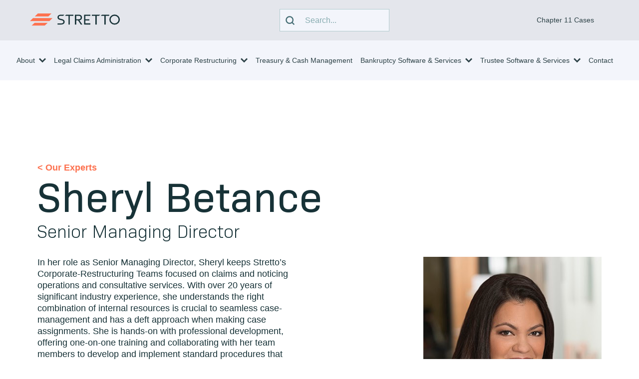

--- FILE ---
content_type: text/html; charset=UTF-8
request_url: https://www.stretto.com/our-experts/sheryl-betance/
body_size: 9805
content:
<!DOCTYPE html>
<html class="no-js" lang="en-US">

<head><style>img.lazy{min-height:1px}</style><link href="https://www.stretto.com/wp-content/plugins/w3-total-cache/pub/js/lazyload.min.js" as="script">
    <meta charset="UTF-8">
    <meta name="viewport" content="width=device-width, initial-scale=1.0">
    <link rel="profile" href="https://gmpg.org/xfn/11">
    <meta name="msapplication-TileImage"
        content="https://www.stretto.com/wp-content/themes/stretto/assets/images/favicon.png" />
    <link rel="preconnect" href="https://fonts.gstatic.com">
    <link rel="dns-prefetch" href="//cdn.hu-manity.co" />
		<!-- Cookie Compliance -->
		<script type="text/javascript">var huOptions = {"appID":"wwwstrettocom-a2660b9","currentLanguage":"en","blocking":true,"globalCookie":false,"isAdmin":false,"privacyConsent":true,"forms":[],"customProviders":[],"customPatterns":[]};</script>
		<script type="text/javascript" src="https://cdn.hu-manity.co/hu-banner.min.js"></script><meta name='robots' content='index, follow, max-image-preview:large, max-snippet:-1, max-video-preview:-1' />
	<style>img:is([sizes="auto" i], [sizes^="auto," i]) { contain-intrinsic-size: 3000px 1500px }</style>
	
	<!-- This site is optimized with the Yoast SEO Premium plugin v25.6 (Yoast SEO v26.1.1) - https://yoast.com/wordpress/plugins/seo/ -->
	<title>Sheryl Betance - Stretto</title>
	<meta name="description" content="Sheryl Betance keeps Stretto’s Corporate-Restructuring Teams focused on claims and noticing operations and consultative services." />
	<link rel="canonical" href="https://www.stretto.com/our-experts/sheryl-betance/" />
	<meta property="og:locale" content="en_US" />
	<meta property="og:type" content="article" />
	<meta property="og:title" content="Sheryl Betance" />
	<meta property="og:url" content="https://www.stretto.com/our-experts/sheryl-betance/" />
	<meta property="og:site_name" content="Stretto" />
	<meta property="article:publisher" content="https://www.facebook.com/profile.php?id=100091645328790" />
	<meta property="article:modified_time" content="2023-12-21T18:36:22+00:00" />
	<meta property="og:image" content="https://www.stretto.com/wp-content/uploads/2020/12/Sheryl_Betance.jpg" />
	<meta property="og:image:width" content="365" />
	<meta property="og:image:height" content="405" />
	<meta property="og:image:type" content="image/jpeg" />
	<meta name="twitter:card" content="summary_large_image" />
	<meta name="twitter:label1" content="Est. reading time" />
	<meta name="twitter:data1" content="1 minute" />
	<script type="application/ld+json" class="yoast-schema-graph">{"@context":"https://schema.org","@graph":[{"@type":"WebPage","@id":"https://www.stretto.com/our-experts/sheryl-betance/","url":"https://www.stretto.com/our-experts/sheryl-betance/","name":"Sheryl Betance - Stretto","isPartOf":{"@id":"https://10.4.4.151/#website"},"primaryImageOfPage":{"@id":"https://www.stretto.com/our-experts/sheryl-betance/#primaryimage"},"image":{"@id":"https://www.stretto.com/our-experts/sheryl-betance/#primaryimage"},"thumbnailUrl":"https://www.stretto.com/wp-content/uploads/2020/12/Sheryl_Betance.jpg","datePublished":"2020-12-23T10:07:01+00:00","dateModified":"2023-12-21T18:36:22+00:00","description":"Sheryl Betance keeps Stretto’s Corporate-Restructuring Teams focused on claims and noticing operations and consultative services.","inLanguage":"en-US","potentialAction":[{"@type":"ReadAction","target":["https://www.stretto.com/our-experts/sheryl-betance/"]}]},{"@type":"ImageObject","inLanguage":"en-US","@id":"https://www.stretto.com/our-experts/sheryl-betance/#primaryimage","url":"https://www.stretto.com/wp-content/uploads/2020/12/Sheryl_Betance.jpg","contentUrl":"https://www.stretto.com/wp-content/uploads/2020/12/Sheryl_Betance.jpg","width":365,"height":405,"caption":"Sheryl Betance"},{"@type":"WebSite","@id":"https://10.4.4.151/#website","url":"https://10.4.4.151/","name":"Stretto","description":"As a trusted partner, Stretto provides integrated solutions to bankruptcy professionals and fiduciaries.","publisher":{"@id":"https://10.4.4.151/#organization"},"potentialAction":[{"@type":"SearchAction","target":{"@type":"EntryPoint","urlTemplate":"https://10.4.4.151/?s={search_term_string}"},"query-input":{"@type":"PropertyValueSpecification","valueRequired":true,"valueName":"search_term_string"}}],"inLanguage":"en-US"},{"@type":"Organization","@id":"https://10.4.4.151/#organization","name":"Stretto","url":"https://10.4.4.151/","logo":{"@type":"ImageObject","inLanguage":"en-US","@id":"https://10.4.4.151/#/schema/logo/image/","url":"https://www.stretto.com/wp-content/uploads/2020/11/logo.svg","contentUrl":"https://www.stretto.com/wp-content/uploads/2020/11/logo.svg","width":180,"height":25,"caption":"Stretto"},"image":{"@id":"https://10.4.4.151/#/schema/logo/image/"},"sameAs":["https://www.facebook.com/profile.php?id=100091645328790","https://www.linkedin.com/company/stretto-com/"]}]}</script>
	<!-- / Yoast SEO Premium plugin. -->


<link rel="stylesheet" href="https://www.stretto.com/?w3tc_minify=a5ff7.css" media="all" />

<style id='classic-theme-styles-inline-css'>
/*! This file is auto-generated */
.wp-block-button__link{color:#fff;background-color:#32373c;border-radius:9999px;box-shadow:none;text-decoration:none;padding:calc(.667em + 2px) calc(1.333em + 2px);font-size:1.125em}.wp-block-file__button{background:#32373c;color:#fff;text-decoration:none}
</style>
<style id='global-styles-inline-css'>
:root{--wp--preset--aspect-ratio--square: 1;--wp--preset--aspect-ratio--4-3: 4/3;--wp--preset--aspect-ratio--3-4: 3/4;--wp--preset--aspect-ratio--3-2: 3/2;--wp--preset--aspect-ratio--2-3: 2/3;--wp--preset--aspect-ratio--16-9: 16/9;--wp--preset--aspect-ratio--9-16: 9/16;--wp--preset--color--black: #000000;--wp--preset--color--cyan-bluish-gray: #abb8c3;--wp--preset--color--white: #ffffff;--wp--preset--color--pale-pink: #f78da7;--wp--preset--color--vivid-red: #cf2e2e;--wp--preset--color--luminous-vivid-orange: #ff6900;--wp--preset--color--luminous-vivid-amber: #fcb900;--wp--preset--color--light-green-cyan: #7bdcb5;--wp--preset--color--vivid-green-cyan: #00d084;--wp--preset--color--pale-cyan-blue: #8ed1fc;--wp--preset--color--vivid-cyan-blue: #0693e3;--wp--preset--color--vivid-purple: #9b51e0;--wp--preset--color--accent: #cd2653;--wp--preset--color--primary: #000000;--wp--preset--color--secondary: #6d6d6d;--wp--preset--color--subtle-background: #dcd7ca;--wp--preset--color--background: #f5efe0;--wp--preset--gradient--vivid-cyan-blue-to-vivid-purple: linear-gradient(135deg,rgba(6,147,227,1) 0%,rgb(155,81,224) 100%);--wp--preset--gradient--light-green-cyan-to-vivid-green-cyan: linear-gradient(135deg,rgb(122,220,180) 0%,rgb(0,208,130) 100%);--wp--preset--gradient--luminous-vivid-amber-to-luminous-vivid-orange: linear-gradient(135deg,rgba(252,185,0,1) 0%,rgba(255,105,0,1) 100%);--wp--preset--gradient--luminous-vivid-orange-to-vivid-red: linear-gradient(135deg,rgba(255,105,0,1) 0%,rgb(207,46,46) 100%);--wp--preset--gradient--very-light-gray-to-cyan-bluish-gray: linear-gradient(135deg,rgb(238,238,238) 0%,rgb(169,184,195) 100%);--wp--preset--gradient--cool-to-warm-spectrum: linear-gradient(135deg,rgb(74,234,220) 0%,rgb(151,120,209) 20%,rgb(207,42,186) 40%,rgb(238,44,130) 60%,rgb(251,105,98) 80%,rgb(254,248,76) 100%);--wp--preset--gradient--blush-light-purple: linear-gradient(135deg,rgb(255,206,236) 0%,rgb(152,150,240) 100%);--wp--preset--gradient--blush-bordeaux: linear-gradient(135deg,rgb(254,205,165) 0%,rgb(254,45,45) 50%,rgb(107,0,62) 100%);--wp--preset--gradient--luminous-dusk: linear-gradient(135deg,rgb(255,203,112) 0%,rgb(199,81,192) 50%,rgb(65,88,208) 100%);--wp--preset--gradient--pale-ocean: linear-gradient(135deg,rgb(255,245,203) 0%,rgb(182,227,212) 50%,rgb(51,167,181) 100%);--wp--preset--gradient--electric-grass: linear-gradient(135deg,rgb(202,248,128) 0%,rgb(113,206,126) 100%);--wp--preset--gradient--midnight: linear-gradient(135deg,rgb(2,3,129) 0%,rgb(40,116,252) 100%);--wp--preset--font-size--small: 18px;--wp--preset--font-size--medium: 20px;--wp--preset--font-size--large: 26.25px;--wp--preset--font-size--x-large: 42px;--wp--preset--font-size--normal: 21px;--wp--preset--font-size--larger: 32px;--wp--preset--spacing--20: 0.44rem;--wp--preset--spacing--30: 0.67rem;--wp--preset--spacing--40: 1rem;--wp--preset--spacing--50: 1.5rem;--wp--preset--spacing--60: 2.25rem;--wp--preset--spacing--70: 3.38rem;--wp--preset--spacing--80: 5.06rem;--wp--preset--shadow--natural: 6px 6px 9px rgba(0, 0, 0, 0.2);--wp--preset--shadow--deep: 12px 12px 50px rgba(0, 0, 0, 0.4);--wp--preset--shadow--sharp: 6px 6px 0px rgba(0, 0, 0, 0.2);--wp--preset--shadow--outlined: 6px 6px 0px -3px rgba(255, 255, 255, 1), 6px 6px rgba(0, 0, 0, 1);--wp--preset--shadow--crisp: 6px 6px 0px rgba(0, 0, 0, 1);}:where(.is-layout-flex){gap: 0.5em;}:where(.is-layout-grid){gap: 0.5em;}body .is-layout-flex{display: flex;}.is-layout-flex{flex-wrap: wrap;align-items: center;}.is-layout-flex > :is(*, div){margin: 0;}body .is-layout-grid{display: grid;}.is-layout-grid > :is(*, div){margin: 0;}:where(.wp-block-columns.is-layout-flex){gap: 2em;}:where(.wp-block-columns.is-layout-grid){gap: 2em;}:where(.wp-block-post-template.is-layout-flex){gap: 1.25em;}:where(.wp-block-post-template.is-layout-grid){gap: 1.25em;}.has-black-color{color: var(--wp--preset--color--black) !important;}.has-cyan-bluish-gray-color{color: var(--wp--preset--color--cyan-bluish-gray) !important;}.has-white-color{color: var(--wp--preset--color--white) !important;}.has-pale-pink-color{color: var(--wp--preset--color--pale-pink) !important;}.has-vivid-red-color{color: var(--wp--preset--color--vivid-red) !important;}.has-luminous-vivid-orange-color{color: var(--wp--preset--color--luminous-vivid-orange) !important;}.has-luminous-vivid-amber-color{color: var(--wp--preset--color--luminous-vivid-amber) !important;}.has-light-green-cyan-color{color: var(--wp--preset--color--light-green-cyan) !important;}.has-vivid-green-cyan-color{color: var(--wp--preset--color--vivid-green-cyan) !important;}.has-pale-cyan-blue-color{color: var(--wp--preset--color--pale-cyan-blue) !important;}.has-vivid-cyan-blue-color{color: var(--wp--preset--color--vivid-cyan-blue) !important;}.has-vivid-purple-color{color: var(--wp--preset--color--vivid-purple) !important;}.has-black-background-color{background-color: var(--wp--preset--color--black) !important;}.has-cyan-bluish-gray-background-color{background-color: var(--wp--preset--color--cyan-bluish-gray) !important;}.has-white-background-color{background-color: var(--wp--preset--color--white) !important;}.has-pale-pink-background-color{background-color: var(--wp--preset--color--pale-pink) !important;}.has-vivid-red-background-color{background-color: var(--wp--preset--color--vivid-red) !important;}.has-luminous-vivid-orange-background-color{background-color: var(--wp--preset--color--luminous-vivid-orange) !important;}.has-luminous-vivid-amber-background-color{background-color: var(--wp--preset--color--luminous-vivid-amber) !important;}.has-light-green-cyan-background-color{background-color: var(--wp--preset--color--light-green-cyan) !important;}.has-vivid-green-cyan-background-color{background-color: var(--wp--preset--color--vivid-green-cyan) !important;}.has-pale-cyan-blue-background-color{background-color: var(--wp--preset--color--pale-cyan-blue) !important;}.has-vivid-cyan-blue-background-color{background-color: var(--wp--preset--color--vivid-cyan-blue) !important;}.has-vivid-purple-background-color{background-color: var(--wp--preset--color--vivid-purple) !important;}.has-black-border-color{border-color: var(--wp--preset--color--black) !important;}.has-cyan-bluish-gray-border-color{border-color: var(--wp--preset--color--cyan-bluish-gray) !important;}.has-white-border-color{border-color: var(--wp--preset--color--white) !important;}.has-pale-pink-border-color{border-color: var(--wp--preset--color--pale-pink) !important;}.has-vivid-red-border-color{border-color: var(--wp--preset--color--vivid-red) !important;}.has-luminous-vivid-orange-border-color{border-color: var(--wp--preset--color--luminous-vivid-orange) !important;}.has-luminous-vivid-amber-border-color{border-color: var(--wp--preset--color--luminous-vivid-amber) !important;}.has-light-green-cyan-border-color{border-color: var(--wp--preset--color--light-green-cyan) !important;}.has-vivid-green-cyan-border-color{border-color: var(--wp--preset--color--vivid-green-cyan) !important;}.has-pale-cyan-blue-border-color{border-color: var(--wp--preset--color--pale-cyan-blue) !important;}.has-vivid-cyan-blue-border-color{border-color: var(--wp--preset--color--vivid-cyan-blue) !important;}.has-vivid-purple-border-color{border-color: var(--wp--preset--color--vivid-purple) !important;}.has-vivid-cyan-blue-to-vivid-purple-gradient-background{background: var(--wp--preset--gradient--vivid-cyan-blue-to-vivid-purple) !important;}.has-light-green-cyan-to-vivid-green-cyan-gradient-background{background: var(--wp--preset--gradient--light-green-cyan-to-vivid-green-cyan) !important;}.has-luminous-vivid-amber-to-luminous-vivid-orange-gradient-background{background: var(--wp--preset--gradient--luminous-vivid-amber-to-luminous-vivid-orange) !important;}.has-luminous-vivid-orange-to-vivid-red-gradient-background{background: var(--wp--preset--gradient--luminous-vivid-orange-to-vivid-red) !important;}.has-very-light-gray-to-cyan-bluish-gray-gradient-background{background: var(--wp--preset--gradient--very-light-gray-to-cyan-bluish-gray) !important;}.has-cool-to-warm-spectrum-gradient-background{background: var(--wp--preset--gradient--cool-to-warm-spectrum) !important;}.has-blush-light-purple-gradient-background{background: var(--wp--preset--gradient--blush-light-purple) !important;}.has-blush-bordeaux-gradient-background{background: var(--wp--preset--gradient--blush-bordeaux) !important;}.has-luminous-dusk-gradient-background{background: var(--wp--preset--gradient--luminous-dusk) !important;}.has-pale-ocean-gradient-background{background: var(--wp--preset--gradient--pale-ocean) !important;}.has-electric-grass-gradient-background{background: var(--wp--preset--gradient--electric-grass) !important;}.has-midnight-gradient-background{background: var(--wp--preset--gradient--midnight) !important;}.has-small-font-size{font-size: var(--wp--preset--font-size--small) !important;}.has-medium-font-size{font-size: var(--wp--preset--font-size--medium) !important;}.has-large-font-size{font-size: var(--wp--preset--font-size--large) !important;}.has-x-large-font-size{font-size: var(--wp--preset--font-size--x-large) !important;}
:where(.wp-block-post-template.is-layout-flex){gap: 1.25em;}:where(.wp-block-post-template.is-layout-grid){gap: 1.25em;}
:where(.wp-block-columns.is-layout-flex){gap: 2em;}:where(.wp-block-columns.is-layout-grid){gap: 2em;}
:root :where(.wp-block-pullquote){font-size: 1.5em;line-height: 1.6;}
</style>
<link rel="stylesheet" href="https://www.stretto.com/?w3tc_minify=c1110.css" media="all" />

<style id='twentytwenty-style-inline-css'>
.color-accent,.color-accent-hover:hover,.color-accent-hover:focus,:root .has-accent-color,.has-drop-cap:not(:focus):first-letter,.wp-block-button.is-style-outline,a { color: #cd2653; }blockquote,.border-color-accent,.border-color-accent-hover:hover,.border-color-accent-hover:focus { border-color: #cd2653; }button,.button,.faux-button,.wp-block-button__link,.wp-block-file .wp-block-file__button,input[type="button"],input[type="reset"],input[type="submit"],.bg-accent,.bg-accent-hover:hover,.bg-accent-hover:focus,:root .has-accent-background-color,.comment-reply-link { background-color: #cd2653; }.fill-children-accent,.fill-children-accent * { fill: #cd2653; }body,.entry-title a,:root .has-primary-color { color: #000000; }:root .has-primary-background-color { background-color: #000000; }cite,figcaption,.wp-caption-text,.post-meta,.entry-content .wp-block-archives li,.entry-content .wp-block-categories li,.entry-content .wp-block-latest-posts li,.wp-block-latest-comments__comment-date,.wp-block-latest-posts__post-date,.wp-block-embed figcaption,.wp-block-image figcaption,.wp-block-pullquote cite,.comment-metadata,.comment-respond .comment-notes,.comment-respond .logged-in-as,.pagination .dots,.entry-content hr:not(.has-background),hr.styled-separator,:root .has-secondary-color { color: #6d6d6d; }:root .has-secondary-background-color { background-color: #6d6d6d; }pre,fieldset,input,textarea,table,table *,hr { border-color: #dcd7ca; }caption,code,code,kbd,samp,.wp-block-table.is-style-stripes tbody tr:nth-child(odd),:root .has-subtle-background-background-color { background-color: #dcd7ca; }.wp-block-table.is-style-stripes { border-bottom-color: #dcd7ca; }.wp-block-latest-posts.is-grid li { border-top-color: #dcd7ca; }:root .has-subtle-background-color { color: #dcd7ca; }body:not(.overlay-header) .primary-menu > li > a,body:not(.overlay-header) .primary-menu > li > .icon,.modal-menu a,.footer-menu a, .footer-widgets a,#site-footer .wp-block-button.is-style-outline,.wp-block-pullquote:before,.singular:not(.overlay-header) .entry-header a,.archive-header a,.header-footer-group .color-accent,.header-footer-group .color-accent-hover:hover { color: #cd2653; }.social-icons a,#site-footer button:not(.toggle),#site-footer .button,#site-footer .faux-button,#site-footer .wp-block-button__link,#site-footer .wp-block-file__button,#site-footer input[type="button"],#site-footer input[type="reset"],#site-footer input[type="submit"] { background-color: #cd2653; }.header-footer-group,body:not(.overlay-header) #site-header .toggle,.menu-modal .toggle { color: #000000; }body:not(.overlay-header) .primary-menu ul { background-color: #000000; }body:not(.overlay-header) .primary-menu > li > ul:after { border-bottom-color: #000000; }body:not(.overlay-header) .primary-menu ul ul:after { border-left-color: #000000; }.site-description,body:not(.overlay-header) .toggle-inner .toggle-text,.widget .post-date,.widget .rss-date,.widget_archive li,.widget_categories li,.widget cite,.widget_pages li,.widget_meta li,.widget_nav_menu li,.powered-by-wordpress,.to-the-top,.singular .entry-header .post-meta,.singular:not(.overlay-header) .entry-header .post-meta a { color: #6d6d6d; }.header-footer-group pre,.header-footer-group fieldset,.header-footer-group input,.header-footer-group textarea,.header-footer-group table,.header-footer-group table *,.footer-nav-widgets-wrapper,#site-footer,.menu-modal nav *,.footer-widgets-outer-wrapper,.footer-top { border-color: #dcd7ca; }.header-footer-group table caption,body:not(.overlay-header) .header-inner .toggle-wrapper::before { background-color: #dcd7ca; }
</style>
<link rel="stylesheet" href="https://www.stretto.com/?w3tc_minify=dc1dd.css" media="all" />

<script  async src="https://www.stretto.com/?w3tc_minify=d52ed.js"></script>

<link rel="EditURI" type="application/rsd+xml" title="RSD" href="https://www.stretto.com/xmlrpc.php?rsd" />

		<!-- GA Google Analytics @ https://m0n.co/ga -->
		<script async src="https://www.googletagmanager.com/gtag/js?id=G-SE9S0MZECY"></script>
		<script>
			window.dataLayer = window.dataLayer || [];
			function gtag(){dataLayer.push(arguments);}
			gtag('js', new Date());
			gtag('config', 'G-SE9S0MZECY');
		</script>

	        <script type="text/javascript">
        var ajaxurl = 'https://www.stretto.com/wp-admin/admin-ajax.php';
        </script>
    <style type="text/css">
                    .ctl-bullets-container {
                display: block;
                position: fixed;
                right: 0;
                height: 100%;
                z-index: 1049;
                font-weight: normal;
                height: 70vh;
                overflow-x: hidden;
                overflow-y: auto;
                margin: 15vh auto;
            }</style>	<script>document.documentElement.className = document.documentElement.className.replace( 'no-js', 'js' );</script>
		<link rel="shortcut icon" href="https://www.stretto.com/wp-content/themes/stretto/assets/images/favicon.svg" >
<link rel="icon" href="https://www.stretto.com/wp-content/uploads/2021/01/favicon-150x150.ico" sizes="32x32" />
<link rel="icon" href="https://www.stretto.com/wp-content/uploads/2021/01/favicon-250x250.ico" sizes="192x192" />
<link rel="apple-touch-icon" href="https://www.stretto.com/wp-content/uploads/2021/01/favicon-250x250.ico" />
<meta name="msapplication-TileImage" content="https://www.stretto.com/wp-content/uploads/2021/01/favicon.ico" />
</head>

<body class="wp-singular experts-template-default single single-experts postid-1795 wp-embed-responsive wp-theme-stretto cookies-not-set singular enable-search-modal has-post-thumbnail has-single-pagination not-showing-comments show-avatars footer-top-visible">

        <!-- start -->
    <div class="wrapper">
        <div class="main-container">
            <header class="main-header">
                <div class="header-utility-menu d-none d-xl-flex py-2">
                    <div class="container-fluid d-flex align-items-center justify-content-between">
                        <div class="top-left">

                                                        <a href="https://www.stretto.com" class="logo logo-desktop d-none d-xl-block">
                                <img class="lazy" src="data:image/svg+xml,%3Csvg%20xmlns='http://www.w3.org/2000/svg'%20viewBox='0%200%20180%2025'%3E%3C/svg%3E" data-src="https://www.stretto.com/wp-content/uploads/2020/11/logo.svg" alt="Logo">
                            </a>
                            <a href="https://www.stretto.com" class="logo logo-mobile d-block d-xl-none">
                                <img class="lazy" src="data:image/svg+xml,%3Csvg%20xmlns='http://www.w3.org/2000/svg'%20viewBox='0%200%2039%2022'%3E%3C/svg%3E" data-src="https://www.stretto.com/wp-content/uploads/2020/11/logo-mobile.svg" alt="Logo">
                            </a>
                        </div>

                        <div class="search-container">
                            <form action="https://www.stretto.com/">
                                <button aria-label="search" type="submit"><em class="icon icon-search"></em></button>
                                <label class="m-0">Search text<input id="main-search" type="text"
                                        placeholder="Search..." name="s">
                                </label>
                            </form>
                        </div>

                                                <div class="top-right">
                            <nav class="navigation" aria-label="navigation">
                                <ul id="menu-utility-menu" class="d-flex"><li id="menu-item-80" class="menu-item menu-item-type-custom menu-item-object-custom menu-item-80"><a target="_blank" href="https://cases.stretto.com/">Chapter 11 Cases</a></li>
</ul>                            </nav>
                                                    </div>

                    </div>
                </div>
                <div class="header-main-menu">
                    <div class="container-fluid">
                        <div class="row d-flex no-gutters align-items-center justify-content-between">
                            <div class="logo-left py-2 d-block d-xl-none">
                                                                <a href="https://www.stretto.com" class="logo logo-mobile d-block d-xl-none">
                                    <img class="lazy" src="data:image/svg+xml,%3Csvg%20xmlns='http://www.w3.org/2000/svg'%20viewBox='0%200%2039%2022'%3E%3C/svg%3E" data-src="https://www.stretto.com/wp-content/uploads/2020/11/logo-mobile.svg" alt="Logo">
                                </a>
                            </div>

                            <div class="align-items-center d-none d-xl-flex justify-content-between nav-right w-100">
                                <nav class="navigation" aria-label="navigation">
                                    <ul id="menu-main-menu" class="d-flex"><li id="menu-item-6008" class="menu-item menu-item-type-custom menu-item-object-custom menu-item-has-children menu-item-6008"><a href="#">About</a>
<ul class="sub-menu">
	<li id="menu-item-111" class="menu-item menu-item-type-post_type menu-item-object-page menu-item-111"><a href="https://www.stretto.com/our-experts/">Our Experts</a></li>
	<li id="menu-item-1450" class="menu-item menu-item-type-post_type menu-item-object-page menu-item-1450"><a href="https://www.stretto.com/thought-leadership-case-studies/">Thought Leadership</a></li>
	<li id="menu-item-121" class="menu-item menu-item-type-post_type menu-item-object-page menu-item-121"><a href="https://www.stretto.com/home/news/">News</a></li>
	<li id="menu-item-123" class="menu-item menu-item-type-post_type menu-item-object-page menu-item-123"><a href="https://www.stretto.com/history/">History</a></li>
	<li id="menu-item-1203" class="menu-item menu-item-type-custom menu-item-object-custom menu-item-1203"><a target="_blank" href="https://jobs.dayforcehcm.com/en-US/stretto/StrettoCareers">Careers</a></li>
</ul>
</li>
<li id="menu-item-5845" class="menu-item menu-item-type-post_type menu-item-object-page menu-item-has-children menu-item-5845"><a href="https://www.stretto.com/legal-claims-administration/">Legal Claims Administration</a>
<ul class="sub-menu">
	<li id="menu-item-5979" class="menu-item menu-item-type-post_type menu-item-object-page menu-item-5979"><a href="https://www.stretto.com/legal-claims-administration/class-action-services/">Class Action Services</a></li>
	<li id="menu-item-5851" class="menu-item menu-item-type-post_type menu-item-object-page menu-item-5851"><a href="https://www.stretto.com/legal-claims-administration/receiverships/">Receiverships</a></li>
	<li id="menu-item-5874" class="menu-item menu-item-type-post_type menu-item-object-page menu-item-5874"><a href="https://www.stretto.com/legal-claims-administration/legal-noticing-lca/">Legal Noticing</a></li>
	<li id="menu-item-5882" class="menu-item menu-item-type-post_type menu-item-object-page menu-item-5882"><a href="https://www.stretto.com/legal-claims-administration/recovery-services-lca/">Recovery Services</a></li>
</ul>
</li>
<li id="menu-item-117" class="menu-item menu-item-type-post_type menu-item-object-page menu-item-has-children menu-item-117"><a href="https://www.stretto.com/corporate-restructuring/">Corporate Restructuring</a>
<ul class="sub-menu">
	<li id="menu-item-6055" class="menu-item menu-item-type-post_type menu-item-object-page menu-item-6055"><a href="https://www.stretto.com/corporate-restructuring/claims-noticing/">Claims Agent Services</a></li>
	<li id="menu-item-5875" class="menu-item menu-item-type-post_type menu-item-object-page menu-item-5875"><a href="https://www.stretto.com/corporate-restructuring/legal-noticing-cr/">Legal Noticing</a></li>
	<li id="menu-item-1029" class="menu-item menu-item-type-post_type menu-item-object-page menu-item-1029"><a href="https://www.stretto.com/corporate-restructuring/public-securities/">Public Securities</a></li>
	<li id="menu-item-5881" class="menu-item menu-item-type-post_type menu-item-object-page menu-item-5881"><a href="https://www.stretto.com/corporate-restructuring/recovery-services-cr/">Recovery Services</a></li>
</ul>
</li>
<li id="menu-item-1989" class="menu-item menu-item-type-post_type menu-item-object-page menu-item-1989"><a href="https://www.stretto.com/home/treasury-cash-management/">Treasury &#038; Cash Management</a></li>
<li id="menu-item-5843" class="menu-item menu-item-type-post_type menu-item-object-page menu-item-has-children menu-item-5843"><a href="https://www.stretto.com/bankruptcy-software-services/">Bankruptcy Software &amp; Services</a>
<ul class="sub-menu">
	<li id="menu-item-6249" class="menu-item menu-item-type-custom menu-item-object-custom menu-item-6249"><a target="_blank" href="http://www.bestcase.com/">Best Case by Stretto</a></li>
	<li id="menu-item-127" class="menu-item menu-item-type-post_type menu-item-object-page menu-item-127"><a href="https://www.stretto.com/bankruptcy-software-services/financial-reporting/">Financial Reporting</a></li>
	<li id="menu-item-5866" class="menu-item menu-item-type-post_type menu-item-object-page menu-item-5866"><a href="https://www.stretto.com/bankruptcy-software-services/legal-noticing-bss/">Legal Noticing</a></li>
	<li id="menu-item-4163" class="menu-item menu-item-type-post_type menu-item-object-page menu-item-4163"><a href="https://www.stretto.com/bankruptcy-software-services/student-loans/">Student Loans</a></li>
	<li id="menu-item-4164" class="menu-item menu-item-type-post_type menu-item-object-page menu-item-4164"><a href="https://www.stretto.com/bankruptcy-software-services/mortgage-loans/">Mortgage Modifications</a></li>
	<li id="menu-item-3602" class="menu-item menu-item-type-post_type menu-item-object-page menu-item-3602"><a href="https://www.stretto.com/bankruptcy-software-services/due-diligence/">Due Diligence</a></li>
	<li id="menu-item-2350" class="menu-item menu-item-type-post_type menu-item-object-page menu-item-2350"><a href="https://www.stretto.com/bankruptcy-software-services/debtor-education/">Debtor Education</a></li>
</ul>
</li>
<li id="menu-item-5844" class="menu-item menu-item-type-post_type menu-item-object-page menu-item-has-children menu-item-5844"><a href="https://www.stretto.com/trustee-software-services/">Trustee Software &amp; Services</a>
<ul class="sub-menu">
	<li id="menu-item-130" class="menu-item menu-item-type-post_type menu-item-object-page menu-item-130"><a href="https://www.stretto.com/trustee-software-services/trustee-suite/">Trustee Suite by Stretto</a></li>
	<li id="menu-item-5869" class="menu-item menu-item-type-post_type menu-item-object-page menu-item-5869"><a href="https://www.stretto.com/trustee-software-services/legal-noticing-tss/">Legal Noticing</a></li>
	<li id="menu-item-4249" class="menu-item menu-item-type-post_type menu-item-object-page menu-item-4249"><a href="https://www.stretto.com/trustee-software-services/trustee-business-operations/">Trustee Business Operations</a></li>
	<li id="menu-item-1991" class="menu-item menu-item-type-post_type menu-item-object-page menu-item-1991"><a href="https://www.stretto.com/trustee-software-services/trustee-administrative-services/">Trustee Administrative Services</a></li>
	<li id="menu-item-5883" class="menu-item menu-item-type-post_type menu-item-object-page menu-item-5883"><a href="https://www.stretto.com/trustee-software-services/recovery-services-tss/">Recovery Services</a></li>
</ul>
</li>
<li id="menu-item-5127" class="menu-item menu-item-type-post_type menu-item-object-page menu-item-5127"><a href="https://www.stretto.com/contact/">Contact</a></li>
</ul>                                </nav>

                                                            </div>
                            <div class="mobile-header d-xl-none d-flex align-items-center justify-content-end">
                                                                <a href="https://cases.stretto.com/" rel="noopener"
                                    target="_blank"
                                    class="btn btn-primary btn-sm"><span>Cases</span></a>
                                
                                <!-- device menu -->
                                <div class="mbnav d-xl-none">
                                    <div class="mbnav__backdrop"></div>
                                    <!-- hamburger -->
                                    <button class="hamburger hamburger--collapse" aria-label="hamburger" type="button">
                                        <span class="hamburger-box">
                                            <span class="hamburger-inner"></span>
                                        </span>
                                    </button>
                                    <div class="mbnav__state">
                                        <!--  main responsive menu -->
                                        <div class="mbnav__inner">
                                            <ul id="menu-main-menu-1" class="d-flex"><li class="menu-item menu-item-type-custom menu-item-object-custom menu-item-has-children menu-item-6008"><a href="#">About</a>
<ul class="sub-menu">
	<li class="menu-item menu-item-type-post_type menu-item-object-page menu-item-111"><a href="https://www.stretto.com/our-experts/">Our Experts</a></li>
	<li class="menu-item menu-item-type-post_type menu-item-object-page menu-item-1450"><a href="https://www.stretto.com/thought-leadership-case-studies/">Thought Leadership</a></li>
	<li class="menu-item menu-item-type-post_type menu-item-object-page menu-item-121"><a href="https://www.stretto.com/home/news/">News</a></li>
	<li class="menu-item menu-item-type-post_type menu-item-object-page menu-item-123"><a href="https://www.stretto.com/history/">History</a></li>
	<li class="menu-item menu-item-type-custom menu-item-object-custom menu-item-1203"><a target="_blank" href="https://jobs.dayforcehcm.com/en-US/stretto/StrettoCareers">Careers</a></li>
</ul>
</li>
<li class="menu-item menu-item-type-post_type menu-item-object-page menu-item-has-children menu-item-5845"><a href="https://www.stretto.com/legal-claims-administration/">Legal Claims Administration</a>
<ul class="sub-menu">
	<li class="menu-item menu-item-type-post_type menu-item-object-page menu-item-5979"><a href="https://www.stretto.com/legal-claims-administration/class-action-services/">Class Action Services</a></li>
	<li class="menu-item menu-item-type-post_type menu-item-object-page menu-item-5851"><a href="https://www.stretto.com/legal-claims-administration/receiverships/">Receiverships</a></li>
	<li class="menu-item menu-item-type-post_type menu-item-object-page menu-item-5874"><a href="https://www.stretto.com/legal-claims-administration/legal-noticing-lca/">Legal Noticing</a></li>
	<li class="menu-item menu-item-type-post_type menu-item-object-page menu-item-5882"><a href="https://www.stretto.com/legal-claims-administration/recovery-services-lca/">Recovery Services</a></li>
</ul>
</li>
<li class="menu-item menu-item-type-post_type menu-item-object-page menu-item-has-children menu-item-117"><a href="https://www.stretto.com/corporate-restructuring/">Corporate Restructuring</a>
<ul class="sub-menu">
	<li class="menu-item menu-item-type-post_type menu-item-object-page menu-item-6055"><a href="https://www.stretto.com/corporate-restructuring/claims-noticing/">Claims Agent Services</a></li>
	<li class="menu-item menu-item-type-post_type menu-item-object-page menu-item-5875"><a href="https://www.stretto.com/corporate-restructuring/legal-noticing-cr/">Legal Noticing</a></li>
	<li class="menu-item menu-item-type-post_type menu-item-object-page menu-item-1029"><a href="https://www.stretto.com/corporate-restructuring/public-securities/">Public Securities</a></li>
	<li class="menu-item menu-item-type-post_type menu-item-object-page menu-item-5881"><a href="https://www.stretto.com/corporate-restructuring/recovery-services-cr/">Recovery Services</a></li>
</ul>
</li>
<li class="menu-item menu-item-type-post_type menu-item-object-page menu-item-1989"><a href="https://www.stretto.com/home/treasury-cash-management/">Treasury &#038; Cash Management</a></li>
<li class="menu-item menu-item-type-post_type menu-item-object-page menu-item-has-children menu-item-5843"><a href="https://www.stretto.com/bankruptcy-software-services/">Bankruptcy Software &amp; Services</a>
<ul class="sub-menu">
	<li class="menu-item menu-item-type-custom menu-item-object-custom menu-item-6249"><a target="_blank" href="http://www.bestcase.com/">Best Case by Stretto</a></li>
	<li class="menu-item menu-item-type-post_type menu-item-object-page menu-item-127"><a href="https://www.stretto.com/bankruptcy-software-services/financial-reporting/">Financial Reporting</a></li>
	<li class="menu-item menu-item-type-post_type menu-item-object-page menu-item-5866"><a href="https://www.stretto.com/bankruptcy-software-services/legal-noticing-bss/">Legal Noticing</a></li>
	<li class="menu-item menu-item-type-post_type menu-item-object-page menu-item-4163"><a href="https://www.stretto.com/bankruptcy-software-services/student-loans/">Student Loans</a></li>
	<li class="menu-item menu-item-type-post_type menu-item-object-page menu-item-4164"><a href="https://www.stretto.com/bankruptcy-software-services/mortgage-loans/">Mortgage Modifications</a></li>
	<li class="menu-item menu-item-type-post_type menu-item-object-page menu-item-3602"><a href="https://www.stretto.com/bankruptcy-software-services/due-diligence/">Due Diligence</a></li>
	<li class="menu-item menu-item-type-post_type menu-item-object-page menu-item-2350"><a href="https://www.stretto.com/bankruptcy-software-services/debtor-education/">Debtor Education</a></li>
</ul>
</li>
<li class="menu-item menu-item-type-post_type menu-item-object-page menu-item-has-children menu-item-5844"><a href="https://www.stretto.com/trustee-software-services/">Trustee Software &amp; Services</a>
<ul class="sub-menu">
	<li class="menu-item menu-item-type-post_type menu-item-object-page menu-item-130"><a href="https://www.stretto.com/trustee-software-services/trustee-suite/">Trustee Suite by Stretto</a></li>
	<li class="menu-item menu-item-type-post_type menu-item-object-page menu-item-5869"><a href="https://www.stretto.com/trustee-software-services/legal-noticing-tss/">Legal Noticing</a></li>
	<li class="menu-item menu-item-type-post_type menu-item-object-page menu-item-4249"><a href="https://www.stretto.com/trustee-software-services/trustee-business-operations/">Trustee Business Operations</a></li>
	<li class="menu-item menu-item-type-post_type menu-item-object-page menu-item-1991"><a href="https://www.stretto.com/trustee-software-services/trustee-administrative-services/">Trustee Administrative Services</a></li>
	<li class="menu-item menu-item-type-post_type menu-item-object-page menu-item-5883"><a href="https://www.stretto.com/trustee-software-services/recovery-services-tss/">Recovery Services</a></li>
</ul>
</li>
<li class="menu-item menu-item-type-post_type menu-item-object-page menu-item-5127"><a href="https://www.stretto.com/contact/">Contact</a></li>
</ul>                                                                                    </div>
                                    </div>
                                </div>
                            </div>
                        </div>
                    </div>
                </div>
            </header><!-- #site-header -->
            <div class="header-spacer"></div>
<!-- Experts Detailed -->
<section class="experts-detailed pt-5 pt-lg-6 pt-xxl-8 pb-2 pb-lg-6">
	<div class="container">
		<div class="heading-section text-center text-lg-left mb-2 mb-lg-3">
			
			<span class="mb-lg-1 sub-title "><a class="text-secondary" href="https://www.stretto.com/our-experts/">< Our Experts</a></span>
			 
			<h1 class="mb-0">Sheryl Betance</h1>

						<h3>Senior Managing Director</h3>
					</div>
				<div class="image-block d-block d-lg-none">
			<div class="experts-img">
				<picture class="w-100 h-100">
					<source data-srcset="https://www.stretto.com/wp-content/uploads/2020/12/Sheryl_Betance.jpg">
					<img class="lazy" src="data:image/svg+xml,%3Csvg%20xmlns='http://www.w3.org/2000/svg'%20viewBox='0%200%20365%20405'%3E%3C/svg%3E" data-src="https://www.stretto.com/wp-content/uploads/2020/12/Sheryl_Betance.jpg" alt="" title="Sheryl Betance">
				</picture>
			</div>
		</div>
				<div class="experts-detailed-wrap row justify-content-between">
			<div class="align-items-center align-items-lg-start content-block col-lg-6 d-flex flex-column-reverse flex-lg-column">
								<div class="text-block">
					<p>In her role as Senior Managing Director, Sheryl keeps Stretto’s Corporate-Restructuring Teams focused on claims and noticing operations and consultative services. With over 20 years of significant industry experience, she understands the right combination of internal resources is crucial to seamless case-management and has a deft approach when making case assignments. She is hands-on with professional development, offering one-on-one training and collaborating with her team members to develop and implement standard procedures that maximize efficiency. Sheryl is respected by her colleagues as an industry veteran and expert on designing streamlined infrastructure to ensure the highest levels of department productivity. She is an active member of ABI and IWIRC.</p>
<p>Connect with Sheryl at <a href="mailto:sheryl.betance@stretto.com" target="_blank" rel="noopener">sheryl.betance@stretto.com</a> or 714.716.1872.</p>
				</div>
							</div>

						<div class="image-block d-none d-lg-block col-lg-5 col-xl-4">
				<div class="experts-img">
					<picture class="w-100 h-100">
						<source data-srcset="https://www.stretto.com/wp-content/uploads/2020/12/Sheryl_Betance.jpg">
						<img class="lazy" src="data:image/svg+xml,%3Csvg%20xmlns='http://www.w3.org/2000/svg'%20viewBox='0%200%20365%20405'%3E%3C/svg%3E" data-src="https://www.stretto.com/wp-content/uploads/2020/12/Sheryl_Betance.jpg" alt="" title="Sheryl Betance">
					</picture>
				</div>
			</div>
			
		</div>
	</div>
</section>


 <!-- Experts Location map -->
<section class="experts-location-map pb-5 pb-lg-7 pt-5 pt-lg-6">
	<div class="container">
				<div class="title">
			<h2>THERE WHERE YOU ARE</h2>
		</div>
		
						<div class="location-map-wrap row">
					<div class="location-map col-lg-9">
						<picture class="w-100 h-100">
							<source data-srcset="https://www.stretto.com/wp-content/uploads/2021/01/our-experts-map2.png">
							<img class="lazy" src="data:image/svg+xml,%3Csvg%20xmlns='http://www.w3.org/2000/svg'%20viewBox='0%200%20822%20474'%3E%3C/svg%3E" data-src="https://www.stretto.com/wp-content/uploads/2021/01/our-experts-map2.png" alt="Our Experts US map" title="our-experts-map2">
						</picture>
					</div>
				</div>

			</div>
</section>





 </div>
		<!-- footer part -->
		<footer class="main-footer">
			<!-- Footer link section -->
			<div class="footer-links-section shape-1">
				<div class="container">
					<div class="footer-links row">

						<div class="footer-links-block col-lg-4 col-xl-3"><div class="menu-legal-claims-administration-container"><ul id="menu-legal-claims-administration" class="menu"><li id="menu-item-6027" class="footer-menu-title menu-item menu-item-type-post_type menu-item-object-page menu-item-has-children menu-item-6027"><a href="https://www.stretto.com/legal-claims-administration/">LEGAL CLAIMS ADMINISTRATION</a>
<ul class="sub-menu">
	<li id="menu-item-6028" class="menu-item menu-item-type-post_type menu-item-object-page menu-item-6028"><a href="https://www.stretto.com/legal-claims-administration/class-action-services/">Class Action Services</a></li>
	<li id="menu-item-6030" class="menu-item menu-item-type-post_type menu-item-object-page menu-item-6030"><a href="https://www.stretto.com/legal-claims-administration/receiverships/">Receiverships</a></li>
	<li id="menu-item-6029" class="menu-item menu-item-type-post_type menu-item-object-page menu-item-6029"><a href="https://www.stretto.com/legal-claims-administration/legal-noticing-lca/">Legal Noticing</a></li>
	<li id="menu-item-6031" class="menu-item menu-item-type-post_type menu-item-object-page menu-item-6031"><a href="https://www.stretto.com/legal-claims-administration/recovery-services-lca/">Recovery Services</a></li>
</ul>
</li>
<li id="menu-item-6061" class="footer-menu-title menu-item menu-item-type-post_type menu-item-object-page menu-item-has-children menu-item-6061"><a href="https://www.stretto.com/corporate-restructuring/">Corporate Restructuring</a>
<ul class="sub-menu">
	<li id="menu-item-6062" class="menu-item menu-item-type-post_type menu-item-object-page menu-item-6062"><a href="https://www.stretto.com/corporate-restructuring/claims-noticing/">Claims Agent Services</a></li>
	<li id="menu-item-6036" class="menu-item menu-item-type-post_type menu-item-object-page menu-item-6036"><a href="https://www.stretto.com/corporate-restructuring/legal-noticing-cr/">Legal Noticing</a></li>
	<li id="menu-item-6033" class="menu-item menu-item-type-post_type menu-item-object-page menu-item-6033"><a href="https://www.stretto.com/corporate-restructuring/public-securities/">Public Securities</a></li>
	<li id="menu-item-6034" class="menu-item menu-item-type-post_type menu-item-object-page menu-item-6034"><a href="https://www.stretto.com/corporate-restructuring/recovery-services-cr/">Recovery Services</a></li>
</ul>
</li>
</ul></div></div><div class="footer-links-block col-lg-4 col-xl-3"><div class="menu-services-container"><ul id="menu-services" class="menu"><li id="menu-item-6038" class="footer-menu-title menu-item menu-item-type-post_type menu-item-object-page menu-item-has-children menu-item-6038"><a href="https://www.stretto.com/bankruptcy-software-services/">BANKRUPTCY SOFTWARE &#038; SERVICES</a>
<ul class="sub-menu">
	<li id="menu-item-6250" class="menu-item menu-item-type-custom menu-item-object-custom menu-item-6250"><a target="_blank" href="http://www.bestcase.com/">Best Case by Stretto</a></li>
	<li id="menu-item-6042" class="menu-item menu-item-type-post_type menu-item-object-page menu-item-6042"><a href="https://www.stretto.com/bankruptcy-software-services/financial-reporting/">Financial Reporting</a></li>
	<li id="menu-item-6043" class="menu-item menu-item-type-post_type menu-item-object-page menu-item-6043"><a href="https://www.stretto.com/bankruptcy-software-services/legal-noticing-bss/">Legal Noticing</a></li>
	<li id="menu-item-6045" class="menu-item menu-item-type-post_type menu-item-object-page menu-item-6045"><a href="https://www.stretto.com/bankruptcy-software-services/student-loans/">Student Loans</a></li>
	<li id="menu-item-6044" class="menu-item menu-item-type-post_type menu-item-object-page menu-item-6044"><a href="https://www.stretto.com/bankruptcy-software-services/mortgage-loans/">Mortgage Modifications</a></li>
	<li id="menu-item-6041" class="menu-item menu-item-type-post_type menu-item-object-page menu-item-6041"><a href="https://www.stretto.com/bankruptcy-software-services/due-diligence/">Due Diligence</a></li>
	<li id="menu-item-6040" class="menu-item menu-item-type-post_type menu-item-object-page menu-item-6040"><a href="https://www.stretto.com/bankruptcy-software-services/debtor-education/">Debtor Education</a></li>
</ul>
</li>
<li id="menu-item-6037" class="footer-menu-title menu-item menu-item-type-post_type menu-item-object-page menu-item-6037"><a href="https://www.stretto.com/home/treasury-cash-management/">TREASURY &#038; CASH MANAGEMENT</a></li>
</ul></div></div><div class="footer-links-block col-lg-4 col-xl-3"><div class="menu-trustee-software-services-container"><ul id="menu-trustee-software-services" class="menu"><li id="menu-item-6046" class="footer-menu-title menu-item menu-item-type-post_type menu-item-object-page menu-item-has-children menu-item-6046"><a href="https://www.stretto.com/trustee-software-services/">TRUSTEE SOFTWARE &#038; SERVICES</a>
<ul class="sub-menu">
	<li id="menu-item-6048" class="menu-item menu-item-type-post_type menu-item-object-page menu-item-6048"><a href="https://www.stretto.com/trustee-software-services/trustee-suite/">Trustee Suite by Stretto</a></li>
	<li id="menu-item-6049" class="menu-item menu-item-type-post_type menu-item-object-page menu-item-6049"><a href="https://www.stretto.com/trustee-software-services/legal-noticing-tss/">Legal Noticing</a></li>
	<li id="menu-item-6047" class="menu-item menu-item-type-post_type menu-item-object-page menu-item-6047"><a href="https://www.stretto.com/trustee-software-services/trustee-business-operations/">Trustee Business Operations</a></li>
	<li id="menu-item-6051" class="menu-item menu-item-type-post_type menu-item-object-page menu-item-6051"><a href="https://www.stretto.com/trustee-software-services/trustee-administrative-services/">Trustee Administrative Services</a></li>
	<li id="menu-item-6050" class="menu-item menu-item-type-post_type menu-item-object-page menu-item-6050"><a href="https://www.stretto.com/trustee-software-services/recovery-services-tss/">Recovery Services</a></li>
</ul>
</li>
</ul></div></div><div class="footer-search  footer-links-block col-lg-4 col-xl-3"> 
<div class="title h5">SEARCH</div>

<div class="search-container">
	<form role="search"  method="get" action="https://www.stretto.com/">	
		<label class="m-0">Search text<input id="main-search-foot-frm" type="search" id="search-form-1" class="search-field" value="" name="s" />
		</label>
		<button aria-label="search" type="submit"><i class="icon icon-search"></i></button>
	</form>
</div>
 </div>
						<div class="footer-links-block col-lg-4 col-xl-3"><div class="menu-about-menu-container"><ul id="menu-about-menu" class="menu"><li id="menu-item-6026" class="footer-menu-title menu-item menu-item-type-post_type menu-item-object-page menu-item-home menu-item-has-children menu-item-6026"><a href="https://www.stretto.com/">ABOUT</a>
<ul class="sub-menu">
	<li id="menu-item-5972" class="menu-item menu-item-type-post_type menu-item-object-page menu-item-5972"><a href="https://www.stretto.com/our-experts/">Our Experts</a></li>
	<li id="menu-item-5969" class="menu-item menu-item-type-post_type menu-item-object-page menu-item-5969"><a href="https://www.stretto.com/thought-leadership-case-studies/thought-leadership/">Thought Leadership</a></li>
	<li id="menu-item-180" class="menu-item menu-item-type-post_type menu-item-object-page menu-item-180"><a href="https://www.stretto.com/home/news/">News</a></li>
	<li id="menu-item-179" class="menu-item menu-item-type-post_type menu-item-object-page menu-item-179"><a href="https://www.stretto.com/history/">History</a></li>
	<li id="menu-item-1204" class="menu-item menu-item-type-custom menu-item-object-custom menu-item-1204"><a target="_blank" href="https://jobs.dayforcehcm.com/en-US/stretto/StrettoCareers">Careers</a></li>
</ul>
</li>
</ul></div></div><div class="footer-links-block col-lg-4 col-xl-3"><ul id="menu-contact-menu" class="menu"><li class="footer-menu-title menu-item menu-item-type-post_type menu-item-object-page menu-item-has-children menu-item-2045"><a href="/contact/">Contact</a>
</li>
</ul>
<ul>
<li><a href="tel:8006347734"><span class="icon icon-call"></span> 800.634.7734</a></li>
<li><a href="tel:8004928037"><span class="icon icon-call"></span> 800.492.8037 <br> Best Case / <br>Due Diligence Support</a></li>
<li><a href="mailto:support@stretto.com"><span class="icon icon-email"></span> support@stretto.com</a></li>
</ul></div><div class="footer-links-block col-lg-4 col-xl-3"></div>
												<div class="footer-links-block col-lg-4 col-xl-3 d-block d-lg-none">
							<div class="title h5">Locations</div>

															<div class="head-quarters-wrap row no-gutters pt-2">
																		<div class="head-quarters-block mb-4 text-white">
										<div class="h5 mb-2">California</div>
										<p>410 Exchange<br />
Ste 100<br />
Irvine, CA 92602</p>
									</div>
																		<div class="head-quarters-block mb-4 text-white">
										<div class="h5 mb-2">Colorado</div>
										<p>8269 E. 23rd Avenue<br />
Ste 275<br />
Denver, CO 80238</p>
									</div>
																		<div class="head-quarters-block mb-4 text-white">
										<div class="h5 mb-2">New York</div>
										<p>7 Times Square<br />
16th Floor<br />
New York, NY 10036</p>
									</div>
																	</div>
													</div>
											</div>
				</div>				
			</div>

						<!-- Head Quarters -->
			<div class="head-quarters d-none d-lg-block">
				<div class="container d-flex justify-content-end">
				<div class="head-quarters-title">Head Quarters</div>									<div class="head-quarters-wrap row pt-6">
												<div class="head-quarters-block col-md-4 mb-6">
							<div class="title h5">California</div>
							<p>410 Exchange<br />
Ste 100<br />
Irvine, CA 92602</p>
						</div>
												<div class="head-quarters-block col-md-4 mb-6">
							<div class="title h5">Colorado</div>
							<p>8269 E. 23rd Avenue<br />
Ste 275<br />
Denver, CO 80238</p>
						</div>
												<div class="head-quarters-block col-md-4 mb-6">
							<div class="title h5">New York</div>
							<p>7 Times Square<br />
16th Floor<br />
New York, NY 10036</p>
						</div>
											</div>
								</div>
			</div>
			
			<!-- Legal Policies	-->
			<div class="legal-policies pt-0 pt-lg-3 pb-0 pb-lg-3">
				<div class="container">
					<div class="legal-policies-wrap row d-flex align-items-center justify-content-between">
						<div class="legal-policies-links col-lg-5">
							<ul id="menu-footer-policy-menu" class="d-flex"><li id="menu-item-147" class="menu-item menu-item-type-post_type menu-item-object-page menu-item-147"><a href="https://www.stretto.com/legal-policies/">Legal Policies</a></li>
</ul>						</div>
												<div class="footer-logo col-lg-6 d-flex justify-content-end align-items-center py-4 py-lg-0">
														<div class="social-links">
								<a href="https://www.linkedin.com/company/stretto-com/" target="_blank"><img class="lazy" src="data:image/svg+xml,%3Csvg%20xmlns='http://www.w3.org/2000/svg'%20viewBox='0%200%201%201'%3E%3C/svg%3E" data-src="https://www.stretto.com/wp-content/themes/stretto/assets/images/icon/linkedin-circle.png" alt=""/></a>
							</div>
														
													
							<a href="https://www.stretto.com" class="logo">
								<img class="lazy" src="data:image/svg+xml,%3Csvg%20xmlns='http://www.w3.org/2000/svg'%20viewBox='0%200%20534%2076'%3E%3C/svg%3E" data-src="https://www.stretto.com/wp-content/uploads/2021/01/StrettoLogo_Footer@2x.png" alt="Footer-Logo">
							</a>
						</div>
					</div>
				</div>
			</div>
        </footer><!-- #site-footer -->
	</div>
	
			
		<script type="speculationrules">
{"prefetch":[{"source":"document","where":{"and":[{"href_matches":"\/*"},{"not":{"href_matches":["\/wp-*.php","\/wp-admin\/*","\/wp-content\/uploads\/*","\/wp-content\/*","\/wp-content\/plugins\/*","\/wp-content\/themes\/stretto\/*","\/*\\?(.+)"]}},{"not":{"selector_matches":"a[rel~=\"nofollow\"]"}},{"not":{"selector_matches":".no-prefetch, .no-prefetch a"}}]},"eagerness":"conservative"}]}
</script>








<script  src="https://www.stretto.com/?w3tc_minify=4cd54.js"></script>

<script id="filter-scripts-js-js-extra">
var filter_obj = {"ajax_url":"https:\/\/www.stretto.com\/wp-admin\/admin-ajax.php"};
</script>
<script  src="https://www.stretto.com/?w3tc_minify=ee023.js"></script>

	<script>window.w3tc_lazyload=1,window.lazyLoadOptions={elements_selector:".lazy",callback_loaded:function(t){var e;try{e=new CustomEvent("w3tc_lazyload_loaded",{detail:{e:t}})}catch(a){(e=document.createEvent("CustomEvent")).initCustomEvent("w3tc_lazyload_loaded",!1,!1,{e:t})}window.dispatchEvent(e)}}</script><script  async src="https://www.stretto.com/?w3tc_minify=1615d.js"></script>
</body>
</html>
<!--
Performance optimized by W3 Total Cache. Learn more: https://www.boldgrid.com/w3-total-cache/

Object Caching 309/400 objects using Memcached
Page Caching using Memcached 
Lazy Loading
Minified using Disk

Served from: www.stretto.com @ 2025-11-03 10:00:03 by W3 Total Cache
-->

--- FILE ---
content_type: text/css; charset=utf-8
request_url: https://www.stretto.com/?w3tc_minify=c1110.css
body_size: 16
content:
.mapsvg-buttons{display:none}

--- FILE ---
content_type: text/css; charset=utf-8
request_url: https://www.stretto.com/?w3tc_minify=dc1dd.css
body_size: 48104
content:
h1 a,.h1
a{color:inherit;text-decoration:none;transition:ease 0.3s}h1 a:hover,.h1 a:hover{color:#fd7250}h2 a,.h2
a{color:inherit;text-decoration:none;transition:ease 0.3s}h2 a:hover,.h2 a:hover{color:#fd7250}h3 a,.h3
a{color:inherit;text-decoration:none;transition:ease 0.3s}h3 a:hover,.h3 a:hover{color:#fd7250}h4 a,.h4
a{color:inherit;text-decoration:none;transition:ease 0.3s}h4 a:hover,.h4 a:hover{color:#fd7250}h5 a,.h5
a{color:inherit;text-decoration:none;transition:ease 0.3s}h5 a:hover,.h5 a:hover{color:#fd7250}h6 a,.h6
a{color:inherit;text-decoration:none;transition:ease 0.3s}h6 a:hover,.h6 a:hover{color:#fd7250}:root{--blue:#007bff;--indigo:#6610f2;--purple:#6f42c1;--pink:#e83e8c;--red:#dc3545;--orange:#fd7e14;--yellow:#ffc107;--green:#28a745;--teal:#20c997;--cyan:#17a2b8;--white:#fff;--gray:#6c757d;--gray-dark:#343a40;--primary:#2c4146;--secondary:#fd7250;--success:#28a745;--info:#17a2b8;--warning:#ffc107;--danger:#dc3545;--light:#f8f9fa;--dark:#343a40;--breakpoint-xs:0;--breakpoint-sm:480px;--breakpoint-md:640px;--breakpoint-lg:768px;--breakpoint-xl:1024px;--breakpoint-xxl:1190px;--font-family-sans-serif:Roboto, sans-serif;--font-family-monospace:SFMono-Regular, Menlo, Monaco, Consolas, Liberation Mono, Courier New, monospace}*,*::before,*::after{box-sizing:border-box}html{font-family:sans-serif;line-height:1.15;-webkit-text-size-adjust:100%;-ms-text-size-adjust:100%;-ms-overflow-style:scrollbar;-webkit-tap-highlight-color:rgba(0, 0, 0, 0)}@-ms-viewport{width:device-width}article,aside,figcaption,figure,footer,header,hgroup,main,nav,section{display:block}body{margin:0;font-family:'Roboto',sans-serif;font-size:1rem;font-weight:400;line-height:1.5;color:#173237;text-align:left;background-color:#fff}[tabindex="-1"]:focus{outline:0
!important}hr{box-sizing:content-box;height:0;overflow:visible}h1,h2,h3,h4,h5,h6{margin-top:0;margin-bottom:0.5rem}p{margin-top:0;margin-bottom:1rem}abbr[title],abbr[data-original-title]{text-decoration:underline;text-decoration:underline dotted;cursor:help;border-bottom:0}address{margin-bottom:1rem;font-style:normal;line-height:inherit}ol,ul,dl{margin-top:0;margin-bottom:1rem}ol ol,ul ul,ol ul,ul
ol{margin-bottom:0}dt{font-weight:700}dd{margin-bottom:0.5rem;margin-left:0}blockquote{margin:0
0 1rem}dfn{font-style:italic}b,strong{font-weight:bolder}small{font-size:80%}sub,sup{position:relative;font-size:75%;line-height:0;vertical-align:baseline}sub{bottom:-0.25em}sup{top:-0.5em}a{color:#2c4146;text-decoration:none;background-color:transparent;-webkit-text-decoration-skip:objects}a:hover{color:#0e1517;text-decoration:underline}a:not([href]):not([tabindex]){color:inherit;text-decoration:none}a:not([href]):not([tabindex]):hover,a:not([href]):not([tabindex]):focus{color:inherit;text-decoration:none}a:not([href]):not([tabindex]):focus{outline:0}pre,code,kbd,samp{font-family:SFMono-Regular,Menlo,Monaco,Consolas,"Liberation Mono","Courier New",monospace;font-size:1em}pre{margin-top:0;margin-bottom:1rem;overflow:auto;-ms-overflow-style:scrollbar}figure{margin:0
0 1rem}img{vertical-align:middle;border-style:none}svg{overflow:hidden;vertical-align:middle}table{border-collapse:collapse}caption{padding-top:0.75rem;padding-bottom:0.75rem;color:#6c757d;text-align:left;caption-side:bottom}th{text-align:inherit}label{display:inline-block;margin-bottom:0.5rem}button{border-radius:0}button:focus{outline:1px
dotted;outline:5px
auto -webkit-focus-ring-color}input,button,select,optgroup,textarea{margin:0;font-family:inherit;font-size:inherit;line-height:inherit}button,input{overflow:visible}button,select{text-transform:none}button,html [type="button"],[type="reset"],[type="submit"]{-webkit-appearance:button}button::-moz-focus-inner,[type="button"]::-moz-focus-inner,[type="reset"]::-moz-focus-inner,[type="submit"]::-moz-focus-inner{padding:0;border-style:none}input[type="radio"],input[type="checkbox"]{box-sizing:border-box;padding:0}input[type="date"],input[type="time"],input[type="datetime-local"],input[type="month"]{-webkit-appearance:listbox}textarea{overflow:auto;resize:vertical}fieldset{min-width:0;padding:0;margin:0;border:0}legend{display:block;width:100%;max-width:100%;padding:0;margin-bottom:0.5rem;font-size:1.5rem;line-height:inherit;color:inherit;white-space:normal}progress{vertical-align:baseline}[type="number"]::-webkit-inner-spin-button,[type="number"]::-webkit-outer-spin-button{height:auto}[type="search"]{outline-offset:-2px;-webkit-appearance:none}[type="search"]::-webkit-search-cancel-button,[type="search"]::-webkit-search-decoration{-webkit-appearance:none}::-webkit-file-upload-button{font:inherit;-webkit-appearance:button}output{display:inline-block}summary{display:list-item;cursor:pointer}template{display:none}[hidden]{display:none !important}h1,h2,h3,h4,h5,h6,.h1,.h2,.h3,.h4,.h5,.h6{margin-bottom:0.5rem;font-family:'Bio Sans';font-weight:500;line-height:1.2;color:inherit}h1,.h1{font-size:4.6666666667rem}h2,.h2{font-size:3.3333333333rem}h3,.h3{font-size:2rem}h4,.h4{font-size:2rem}h5,.h5{font-size:1.3333333333rem}h6,.h6{font-size:1.1111111111rem}.lead{font-size:1.25rem;font-weight:300}.display-1{font-size:6rem;font-weight:300;line-height:1.2}.display-2{font-size:5.5rem;font-weight:300;line-height:1.2}.display-3{font-size:4.5rem;font-weight:300;line-height:1.2}.display-4{font-size:3.5rem;font-weight:300;line-height:1.2}hr{margin-top:1rem;margin-bottom:1rem;border:0;border-top:1px solid rgba(0, 0, 0, .1)}small,.small{font-size:80%;font-weight:400}mark,.mark{padding:0.2em;background-color:#fcf8e3}.list-unstyled{padding-left:0;list-style:none}.list-inline{padding-left:0;list-style:none}.list-inline-item{display:inline-block}.list-inline-item:not(:last-child){margin-right:0.5rem}.initialism{font-size:90%;text-transform:uppercase}.blockquote{margin-bottom:1rem;font-size:1.25rem}.blockquote-footer{display:block;font-size:80%;color:#6c757d}.blockquote-footer::before{content:"\2014 \00A0"}.img-fluid{max-width:100%;height:auto}.img-thumbnail{padding:0.25rem;background-color:#fff;border:1px
solid #dee2e6;border-radius:0.25rem;max-width:100%;height:auto}.figure{display:inline-block}.figure-img{margin-bottom:0.5rem;line-height:1}.figure-caption{font-size:90%;color:#6c757d}code{font-size:87.5%;color:#e83e8c;word-break:break-word}a>code{color:inherit}kbd{padding:0.2rem 0.4rem;font-size:87.5%;color:#fff;background-color:#212529;border-radius:0.2rem}kbd
kbd{padding:0;font-size:100%;font-weight:700}pre{display:block;font-size:87.5%;color:#212529}pre
code{font-size:inherit;color:inherit;word-break:normal}.pre-scrollable{max-height:340px;overflow-y:scroll}.container{width:100%;padding-right:15px;padding-left:15px;margin-right:auto;margin-left:auto;max-width:0}@media (min-width:480px){.container{max-width:640px}}@media (min-width:640px){.container{max-width:768px}}@media (min-width:768px){.container{max-width:1024px}}@media (min-width:1024px){.container{max-width:1190px}}.container-fluid{width:100%;padding-right:15px;padding-left:15px;margin-right:auto;margin-left:auto}.row{display:flex;flex-wrap:wrap;margin-right:-15px;margin-left:-15px}.no-gutters{margin-right:0;margin-left:0}.no-gutters>.col,.no-gutters>[class*="col-"]{padding-right:0;padding-left:0}.col-1,.col-2,.col-3,.col-4,.col-5,.col-6,.col-7,.col-8,.col-9,.col-10,.col-11,.col-12,.col,.col-auto,.col-sm-1,.col-sm-2,.col-sm-3,.col-sm-4,.col-sm-5,.col-sm-6,.col-sm-7,.col-sm-8,.col-sm-9,.col-sm-10,.col-sm-11,.col-sm-12,.col-sm,.col-sm-auto,.col-md-1,.col-md-2,.col-md-3,.col-md-4,.col-md-5,.col-md-6,.col-md-7,.col-md-8,.col-md-9,.col-md-10,.col-md-11,.col-md-12,.col-md,.col-md-auto,.col-lg-1,.col-lg-2,.col-lg-3,.col-lg-4,.col-lg-5,.col-lg-6,.col-lg-7,.col-lg-8,.col-lg-9,.col-lg-10,.col-lg-11,.col-lg-12,.col-lg,.col-lg-auto,.col-xl-1,.col-xl-2,.col-xl-3,.col-xl-4,.col-xl-5,.col-xl-6,.col-xl-7,.col-xl-8,.col-xl-9,.col-xl-10,.col-xl-11,.col-xl-12,.col-xl,.col-xl-auto,.col-xxl-1,.col-xxl-2,.col-xxl-3,.col-xxl-4,.col-xxl-5,.col-xxl-6,.col-xxl-7,.col-xxl-8,.col-xxl-9,.col-xxl-10,.col-xxl-11,.col-xxl-12,.col-xxl,.col-xxl-auto{position:relative;width:100%;min-height:1px;padding-right:15px;padding-left:15px}.col{flex-basis:0;flex-grow:1;max-width:100%}.col-auto{flex:0 0 auto;width:auto;max-width:none}.col-1{flex:0 0 8.3333333333%;max-width:8.3333333333%}.col-2{flex:0 0 16.6666666667%;max-width:16.6666666667%}.col-3{flex:0 0 25%;max-width:25%}.col-4{flex:0 0 33.3333333333%;max-width:33.3333333333%}.col-5{flex:0 0 41.6666666667%;max-width:41.6666666667%}.col-6{flex:0 0 50%;max-width:50%}.col-7{flex:0 0 58.3333333333%;max-width:58.3333333333%}.col-8{flex:0 0 66.6666666667%;max-width:66.6666666667%}.col-9{flex:0 0 75%;max-width:75%}.col-10{flex:0 0 83.3333333333%;max-width:83.3333333333%}.col-11{flex:0 0 91.6666666667%;max-width:91.6666666667%}.col-12{flex:0 0 100%;max-width:100%}.order-first{order:-1}.order-last{order:13}.order-0{order:0}.order-1{order:1}.order-2{order:2}.order-3{order:3}.order-4{order:4}.order-5{order:5}.order-6{order:6}.order-7{order:7}.order-8{order:8}.order-9{order:9}.order-10{order:10}.order-11{order:11}.order-12{order:12}.offset-1{margin-left:8.3333333333%}.offset-2{margin-left:16.6666666667%}.offset-3{margin-left:25%}.offset-4{margin-left:33.3333333333%}.offset-5{margin-left:41.6666666667%}.offset-6{margin-left:50%}.offset-7{margin-left:58.3333333333%}.offset-8{margin-left:66.6666666667%}.offset-9{margin-left:75%}.offset-10{margin-left:83.3333333333%}.offset-11{margin-left:91.6666666667%}@media (min-width:480px){.col-sm{flex-basis:0;flex-grow:1;max-width:100%}.col-sm-auto{flex:0 0 auto;width:auto;max-width:none}.col-sm-1{flex:0 0 8.3333333333%;max-width:8.3333333333%}.col-sm-2{flex:0 0 16.6666666667%;max-width:16.6666666667%}.col-sm-3{flex:0 0 25%;max-width:25%}.col-sm-4{flex:0 0 33.3333333333%;max-width:33.3333333333%}.col-sm-5{flex:0 0 41.6666666667%;max-width:41.6666666667%}.col-sm-6{flex:0 0 50%;max-width:50%}.col-sm-7{flex:0 0 58.3333333333%;max-width:58.3333333333%}.col-sm-8{flex:0 0 66.6666666667%;max-width:66.6666666667%}.col-sm-9{flex:0 0 75%;max-width:75%}.col-sm-10{flex:0 0 83.3333333333%;max-width:83.3333333333%}.col-sm-11{flex:0 0 91.6666666667%;max-width:91.6666666667%}.col-sm-12{flex:0 0 100%;max-width:100%}.order-sm-first{order:-1}.order-sm-last{order:13}.order-sm-0{order:0}.order-sm-1{order:1}.order-sm-2{order:2}.order-sm-3{order:3}.order-sm-4{order:4}.order-sm-5{order:5}.order-sm-6{order:6}.order-sm-7{order:7}.order-sm-8{order:8}.order-sm-9{order:9}.order-sm-10{order:10}.order-sm-11{order:11}.order-sm-12{order:12}.offset-sm-0{margin-left:0}.offset-sm-1{margin-left:8.3333333333%}.offset-sm-2{margin-left:16.6666666667%}.offset-sm-3{margin-left:25%}.offset-sm-4{margin-left:33.3333333333%}.offset-sm-5{margin-left:41.6666666667%}.offset-sm-6{margin-left:50%}.offset-sm-7{margin-left:58.3333333333%}.offset-sm-8{margin-left:66.6666666667%}.offset-sm-9{margin-left:75%}.offset-sm-10{margin-left:83.3333333333%}.offset-sm-11{margin-left:91.6666666667%}}@media (min-width:640px){.col-md{flex-basis:0;flex-grow:1;max-width:100%}.col-md-auto{flex:0 0 auto;width:auto;max-width:none}.col-md-1{flex:0 0 8.3333333333%;max-width:8.3333333333%}.col-md-2{flex:0 0 16.6666666667%;max-width:16.6666666667%}.col-md-3{flex:0 0 25%;max-width:25%}.col-md-4{flex:0 0 33.3333333333%;max-width:33.3333333333%}.col-md-5{flex:0 0 41.6666666667%;max-width:41.6666666667%}.col-md-6{flex:0 0 50%;max-width:50%}.col-md-7{flex:0 0 58.3333333333%;max-width:58.3333333333%}.col-md-8{flex:0 0 66.6666666667%;max-width:66.6666666667%}.col-md-9{flex:0 0 75%;max-width:75%}.col-md-10{flex:0 0 83.3333333333%;max-width:83.3333333333%}.col-md-11{flex:0 0 91.6666666667%;max-width:91.6666666667%}.col-md-12{flex:0 0 100%;max-width:100%}.order-md-first{order:-1}.order-md-last{order:13}.order-md-0{order:0}.order-md-1{order:1}.order-md-2{order:2}.order-md-3{order:3}.order-md-4{order:4}.order-md-5{order:5}.order-md-6{order:6}.order-md-7{order:7}.order-md-8{order:8}.order-md-9{order:9}.order-md-10{order:10}.order-md-11{order:11}.order-md-12{order:12}.offset-md-0{margin-left:0}.offset-md-1{margin-left:8.3333333333%}.offset-md-2{margin-left:16.6666666667%}.offset-md-3{margin-left:25%}.offset-md-4{margin-left:33.3333333333%}.offset-md-5{margin-left:41.6666666667%}.offset-md-6{margin-left:50%}.offset-md-7{margin-left:58.3333333333%}.offset-md-8{margin-left:66.6666666667%}.offset-md-9{margin-left:75%}.offset-md-10{margin-left:83.3333333333%}.offset-md-11{margin-left:91.6666666667%}}@media (min-width:768px){.col-lg{flex-basis:0;flex-grow:1;max-width:100%}.col-lg-auto{flex:0 0 auto;width:auto;max-width:none}.col-lg-1{flex:0 0 8.3333333333%;max-width:8.3333333333%}.col-lg-2{flex:0 0 16.6666666667%;max-width:16.6666666667%}.col-lg-3{flex:0 0 25%;max-width:25%}.col-lg-4{flex:0 0 33.3333333333%;max-width:33.3333333333%}.col-lg-5{flex:0 0 41.6666666667%;max-width:41.6666666667%}.col-lg-6{flex:0 0 50%;max-width:50%}.col-lg-7{flex:0 0 58.3333333333%;max-width:58.3333333333%}.col-lg-8{flex:0 0 66.6666666667%;max-width:66.6666666667%}.col-lg-9{flex:0 0 75%;max-width:75%}.col-lg-10{flex:0 0 83.3333333333%;max-width:83.3333333333%}.col-lg-11{flex:0 0 91.6666666667%;max-width:91.6666666667%}.col-lg-12{flex:0 0 100%;max-width:100%}.order-lg-first{order:-1}.order-lg-last{order:13}.order-lg-0{order:0}.order-lg-1{order:1}.order-lg-2{order:2}.order-lg-3{order:3}.order-lg-4{order:4}.order-lg-5{order:5}.order-lg-6{order:6}.order-lg-7{order:7}.order-lg-8{order:8}.order-lg-9{order:9}.order-lg-10{order:10}.order-lg-11{order:11}.order-lg-12{order:12}.offset-lg-0{margin-left:0}.offset-lg-1{margin-left:8.3333333333%}.offset-lg-2{margin-left:16.6666666667%}.offset-lg-3{margin-left:25%}.offset-lg-4{margin-left:33.3333333333%}.offset-lg-5{margin-left:41.6666666667%}.offset-lg-6{margin-left:50%}.offset-lg-7{margin-left:58.3333333333%}.offset-lg-8{margin-left:66.6666666667%}.offset-lg-9{margin-left:75%}.offset-lg-10{margin-left:83.3333333333%}.offset-lg-11{margin-left:91.6666666667%}}@media (min-width:1024px){.col-xl{flex-basis:0;flex-grow:1;max-width:100%}.col-xl-auto{flex:0 0 auto;width:auto;max-width:none}.col-xl-1{flex:0 0 8.3333333333%;max-width:8.3333333333%}.col-xl-2{flex:0 0 16.6666666667%;max-width:16.6666666667%}.col-xl-3{flex:0 0 25%;max-width:25%}.col-xl-4{flex:0 0 33.3333333333%;max-width:33.3333333333%}.col-xl-5{flex:0 0 41.6666666667%;max-width:41.6666666667%}.col-xl-6{flex:0 0 50%;max-width:50%}.col-xl-7{flex:0 0 58.3333333333%;max-width:58.3333333333%}.col-xl-8{flex:0 0 66.6666666667%;max-width:66.6666666667%}.col-xl-9{flex:0 0 75%;max-width:75%}.col-xl-10{flex:0 0 83.3333333333%;max-width:83.3333333333%}.col-xl-11{flex:0 0 91.6666666667%;max-width:91.6666666667%}.col-xl-12{flex:0 0 100%;max-width:100%}.order-xl-first{order:-1}.order-xl-last{order:13}.order-xl-0{order:0}.order-xl-1{order:1}.order-xl-2{order:2}.order-xl-3{order:3}.order-xl-4{order:4}.order-xl-5{order:5}.order-xl-6{order:6}.order-xl-7{order:7}.order-xl-8{order:8}.order-xl-9{order:9}.order-xl-10{order:10}.order-xl-11{order:11}.order-xl-12{order:12}.offset-xl-0{margin-left:0}.offset-xl-1{margin-left:8.3333333333%}.offset-xl-2{margin-left:16.6666666667%}.offset-xl-3{margin-left:25%}.offset-xl-4{margin-left:33.3333333333%}.offset-xl-5{margin-left:41.6666666667%}.offset-xl-6{margin-left:50%}.offset-xl-7{margin-left:58.3333333333%}.offset-xl-8{margin-left:66.6666666667%}.offset-xl-9{margin-left:75%}.offset-xl-10{margin-left:83.3333333333%}.offset-xl-11{margin-left:91.6666666667%}}@media (min-width:1190px){.col-xxl{flex-basis:0;flex-grow:1;max-width:100%}.col-xxl-auto{flex:0 0 auto;width:auto;max-width:none}.col-xxl-1{flex:0 0 8.3333333333%;max-width:8.3333333333%}.col-xxl-2{flex:0 0 16.6666666667%;max-width:16.6666666667%}.col-xxl-3{flex:0 0 25%;max-width:25%}.col-xxl-4{flex:0 0 33.3333333333%;max-width:33.3333333333%}.col-xxl-5{flex:0 0 41.6666666667%;max-width:41.6666666667%}.col-xxl-6{flex:0 0 50%;max-width:50%}.col-xxl-7{flex:0 0 58.3333333333%;max-width:58.3333333333%}.col-xxl-8{flex:0 0 66.6666666667%;max-width:66.6666666667%}.col-xxl-9{flex:0 0 75%;max-width:75%}.col-xxl-10{flex:0 0 83.3333333333%;max-width:83.3333333333%}.col-xxl-11{flex:0 0 91.6666666667%;max-width:91.6666666667%}.col-xxl-12{flex:0 0 100%;max-width:100%}.order-xxl-first{order:-1}.order-xxl-last{order:13}.order-xxl-0{order:0}.order-xxl-1{order:1}.order-xxl-2{order:2}.order-xxl-3{order:3}.order-xxl-4{order:4}.order-xxl-5{order:5}.order-xxl-6{order:6}.order-xxl-7{order:7}.order-xxl-8{order:8}.order-xxl-9{order:9}.order-xxl-10{order:10}.order-xxl-11{order:11}.order-xxl-12{order:12}.offset-xxl-0{margin-left:0}.offset-xxl-1{margin-left:8.3333333333%}.offset-xxl-2{margin-left:16.6666666667%}.offset-xxl-3{margin-left:25%}.offset-xxl-4{margin-left:33.3333333333%}.offset-xxl-5{margin-left:41.6666666667%}.offset-xxl-6{margin-left:50%}.offset-xxl-7{margin-left:58.3333333333%}.offset-xxl-8{margin-left:66.6666666667%}.offset-xxl-9{margin-left:75%}.offset-xxl-10{margin-left:83.3333333333%}.offset-xxl-11{margin-left:91.6666666667%}}.table{width:100%;margin-bottom:1rem;background-color:transparent}.table th,.table
td{padding:0.75rem;vertical-align:top;border-top:1px solid #dee2e6}.table thead
th{vertical-align:bottom;border-bottom:2px solid #dee2e6}.table tbody+tbody{border-top:2px solid #dee2e6}.table
.table{background-color:#fff}.table-sm th,.table-sm
td{padding:0.3rem}.table-bordered{border:1px
solid #dee2e6}.table-bordered th,.table-bordered
td{border:1px
solid #dee2e6}.table-bordered thead th,.table-bordered thead
td{border-bottom-width:2px}.table-borderless th,.table-borderless td,.table-borderless thead th,.table-borderless tbody+tbody{border:0}.table-striped tbody tr:nth-of-type(odd){background-color:rgba(0, 0, 0, .05)}.table-hover tbody tr:hover{background-color:rgba(0, 0, 0, .075)}.table-primary,.table-primary>th,.table-primary>td{background-color:#c4cacb}.table-hover .table-primary:hover{background-color:#b6bebf}.table-hover .table-primary:hover > td,.table-hover .table-primary:hover>th{background-color:#b6bebf}.table-secondary,.table-secondary>th,.table-secondary>td{background-color:#fed8ce}.table-hover .table-secondary:hover{background-color:#fec3b5}.table-hover .table-secondary:hover > td,.table-hover .table-secondary:hover>th{background-color:#fec3b5}.table-success,.table-success>th,.table-success>td{background-color:#c3e6cb}.table-hover .table-success:hover{background-color:#b1dfbb}.table-hover .table-success:hover > td,.table-hover .table-success:hover>th{background-color:#b1dfbb}.table-info,.table-info>th,.table-info>td{background-color:#bee5eb}.table-hover .table-info:hover{background-color:#abdde5}.table-hover .table-info:hover > td,.table-hover .table-info:hover>th{background-color:#abdde5}.table-warning,.table-warning>th,.table-warning>td{background-color:#ffeeba}.table-hover .table-warning:hover{background-color:#ffe7a0}.table-hover .table-warning:hover > td,.table-hover .table-warning:hover>th{background-color:#ffe7a0}.table-danger,.table-danger>th,.table-danger>td{background-color:#f5c6cb}.table-hover .table-danger:hover{background-color:#f1b1b7}.table-hover .table-danger:hover > td,.table-hover .table-danger:hover>th{background-color:#f1b1b7}.table-light,.table-light>th,.table-light>td{background-color:#fdfdfe}.table-hover .table-light:hover{background-color:#f1f1f1}.table-hover .table-light:hover > td,.table-hover .table-light:hover>th{background-color:#f1f1f1}.table-dark,.table-dark>th,.table-dark>td{background-color:#c6c8ca}.table-hover .table-dark:hover{background-color:#b9bbbd}.table-hover .table-dark:hover > td,.table-hover .table-dark:hover>th{background-color:#b9bbbd}.table-active,.table-active>th,.table-active>td{background-color:rgba(0, 0, 0, .075)}.table-hover .table-active:hover{background-color:rgba(0, 0, 0, .075)}.table-hover .table-active:hover > td,.table-hover .table-active:hover>th{background-color:rgba(0, 0, 0, .075)}.table .thead-dark
th{color:#fff;background-color:#212529;border-color:#32383e}.table .thead-light
th{color:#495057;background-color:#e9ecef;border-color:#dee2e6}.table-dark{color:#fff;background-color:#212529}.table-dark th,.table-dark td,.table-dark thead
th{border-color:#32383e}.table-dark.table-bordered{border:0}.table-dark.table-striped tbody tr:nth-of-type(odd){background-color:rgba(255, 255, 255, .05)}.table-dark.table-hover tbody tr:hover{background-color:rgba(255, 255, 255, .075)}@media (max-width:479.98px){.table-responsive-sm{display:block;width:100%;overflow-x:auto;-webkit-overflow-scrolling:touch;-ms-overflow-style:-ms-autohiding-scrollbar}.table-responsive-sm>.table-bordered{border:0}}@media (max-width:639.98px){.table-responsive-md{display:block;width:100%;overflow-x:auto;-webkit-overflow-scrolling:touch;-ms-overflow-style:-ms-autohiding-scrollbar}.table-responsive-md>.table-bordered{border:0}}@media (max-width:767.98px){.table-responsive-lg{display:block;width:100%;overflow-x:auto;-webkit-overflow-scrolling:touch;-ms-overflow-style:-ms-autohiding-scrollbar}.table-responsive-lg>.table-bordered{border:0}}@media (max-width:1023.98px){.table-responsive-xl{display:block;width:100%;overflow-x:auto;-webkit-overflow-scrolling:touch;-ms-overflow-style:-ms-autohiding-scrollbar}.table-responsive-xl>.table-bordered{border:0}}@media (max-width:1189.98px){.table-responsive-xxl{display:block;width:100%;overflow-x:auto;-webkit-overflow-scrolling:touch;-ms-overflow-style:-ms-autohiding-scrollbar}.table-responsive-xxl>.table-bordered{border:0}}.table-responsive{display:block;width:100%;overflow-x:auto;-webkit-overflow-scrolling:touch;-ms-overflow-style:-ms-autohiding-scrollbar}.table-responsive>.table-bordered{border:0}.form-control{display:block;width:100%;height:calc(2.25rem + 2px);padding:0.375rem 0.75rem;font-size:1rem;line-height:1.5;color:#173237;background-color:#f3f5fb;background-clip:padding-box;border:1px
solid #2c4146;border-radius:0.25rem;transition:border-color 0.15s ease-in-out, box-shadow 0.15s ease-in-out}@media screen and (prefers-reduced-motion:reduce){.form-control{transition:none}}.form-control::-ms-expand{background-color:transparent;border:0}.form-control:focus{color:#173237;background-color:#f3f5fb;border-color:#5d8a94;outline:0;box-shadow:0 0 0 0.2rem rgba(44, 65, 70, .25)}.form-control::placeholder{color:#2c4146;opacity:1}.form-control:disabled,.form-control[readonly]{background-color:#e9ecef;opacity:1}select.form-control:focus::-ms-value{color:#173237;background-color:#f3f5fb}.form-control-file,.form-control-range{display:block;width:100%}.col-form-label{padding-top:calc(0.375rem + 1px);padding-bottom:calc(0.375rem + 1px);margin-bottom:0;font-size:inherit;line-height:1.5}.col-form-label-lg{padding-top:calc(0.5rem + 1px);padding-bottom:calc(0.5rem + 1px);font-size:1.25rem;line-height:1.5}.col-form-label-sm{padding-top:calc(0.25rem + 1px);padding-bottom:calc(0.25rem + 1px);font-size:0.875rem;line-height:1.5}.form-control-plaintext{display:block;width:100%;padding-top:0.375rem;padding-bottom:0.375rem;margin-bottom:0;line-height:1.5;color:#173237;background-color:transparent;border:solid transparent;border-width:1px 0}.form-control-plaintext.form-control-sm,.form-control-plaintext.form-control-lg{padding-right:0;padding-left:0}.form-control-sm{height:calc(1.8125rem + 2px);padding:0.25rem 0.5rem;font-size:0.875rem;line-height:1.5;border-radius:0.2rem}.form-control-lg{height:calc(2.875rem + 2px);padding:0.5rem 1rem;font-size:1.25rem;line-height:1.5;border-radius:0.3rem}select.form-control[size],select.form-control[multiple]{height:auto}textarea.form-control{height:auto}.form-group{margin-bottom:1rem}.form-text{display:block;margin-top:0.25rem}.form-row{display:flex;flex-wrap:wrap;margin-right:-5px;margin-left:-5px}.form-row>.col,.form-row>[class*="col-"]{padding-right:5px;padding-left:5px}.form-check{position:relative;display:block;padding-left:1.25rem}.form-check-input{position:absolute;margin-top:0.3rem;margin-left:-1.25rem}.form-check-input:disabled~.form-check-label{color:#6c757d}.form-check-label{margin-bottom:0}.form-check-inline{display:inline-flex;align-items:center;padding-left:0;margin-right:0.75rem}.form-check-inline .form-check-input{position:static;margin-top:0;margin-right:0.3125rem;margin-left:0}.valid-feedback{display:none;width:100%;margin-top:0.25rem;font-size:80%;color:#28a745}.valid-tooltip{position:absolute;top:100%;z-index:5;display:none;max-width:100%;padding:0.25rem 0.5rem;margin-top:0.1rem;font-size:0.875rem;line-height:1.5;color:#fff;background-color:rgba(40, 167, 69, .9);border-radius:0.25rem}.was-validated .form-control:valid,.was-validated .custom-select:valid,.form-control.is-valid,.custom-select.is-valid{border-color:#28a745}.was-validated .form-control:valid:focus,.was-validated .custom-select:valid:focus,.form-control.is-valid:focus,.custom-select.is-valid:focus{border-color:#28a745;box-shadow:0 0 0 0.2rem rgba(40, 167, 69, .25)}.was-validated .form-control:valid ~ .valid-feedback,.was-validated .custom-select:valid ~ .valid-feedback,.form-control.is-valid ~ .valid-feedback,.custom-select.is-valid ~ .valid-feedback,.was-validated .form-control:valid ~ .valid-tooltip,.was-validated .custom-select:valid~.valid-tooltip,.form-control.is-valid~.valid-tooltip,.custom-select.is-valid~.valid-tooltip{display:block}.was-validated .form-control-file:valid ~ .valid-feedback,.form-control-file.is-valid ~ .valid-feedback,.was-validated .form-control-file:valid~.valid-tooltip,.form-control-file.is-valid~.valid-tooltip{display:block}.was-validated .form-check-input:valid~.form-check-label,.form-check-input.is-valid~.form-check-label{color:#28a745}.was-validated .form-check-input:valid ~ .valid-feedback,.form-check-input.is-valid ~ .valid-feedback,.was-validated .form-check-input:valid~.valid-tooltip,.form-check-input.is-valid~.valid-tooltip{display:block}.was-validated .custom-control-input:valid~.custom-control-label,.custom-control-input.is-valid~.custom-control-label{color:#28a745}.was-validated .custom-control-input:valid~.custom-control-label::before,.custom-control-input.is-valid~.custom-control-label::before{background-color:#71dd8a}.was-validated .custom-control-input:valid ~ .valid-feedback,.custom-control-input.is-valid ~ .valid-feedback,.was-validated .custom-control-input:valid~.valid-tooltip,.custom-control-input.is-valid~.valid-tooltip{display:block}.was-validated .custom-control-input:valid:checked~.custom-control-label::before,.custom-control-input.is-valid:checked~.custom-control-label::before{background-color:#34ce57}.was-validated .custom-control-input:valid:focus~.custom-control-label::before,.custom-control-input.is-valid:focus~.custom-control-label::before{box-shadow:0 0 0 1px #fff, 0 0 0 0.2rem rgba(40, 167, 69, .25)}.was-validated .custom-file-input:valid~.custom-file-label,.custom-file-input.is-valid~.custom-file-label{border-color:#28a745}.was-validated .custom-file-input:valid~.custom-file-label::after,.custom-file-input.is-valid~.custom-file-label::after{border-color:inherit}.was-validated .custom-file-input:valid ~ .valid-feedback,.custom-file-input.is-valid ~ .valid-feedback,.was-validated .custom-file-input:valid~.valid-tooltip,.custom-file-input.is-valid~.valid-tooltip{display:block}.was-validated .custom-file-input:valid:focus~.custom-file-label,.custom-file-input.is-valid:focus~.custom-file-label{box-shadow:0 0 0 0.2rem rgba(40, 167, 69, .25)}.invalid-feedback{display:none;width:100%;margin-top:0.25rem;font-size:80%;color:#dc3545}.invalid-tooltip{position:absolute;top:100%;z-index:5;display:none;max-width:100%;padding:0.25rem 0.5rem;margin-top:0.1rem;font-size:0.875rem;line-height:1.5;color:#fff;background-color:rgba(220, 53, 69, .9);border-radius:0.25rem}.was-validated .form-control:invalid,.was-validated .custom-select:invalid,.form-control.is-invalid,.custom-select.is-invalid{border-color:#dc3545}.was-validated .form-control:invalid:focus,.was-validated .custom-select:invalid:focus,.form-control.is-invalid:focus,.custom-select.is-invalid:focus{border-color:#dc3545;box-shadow:0 0 0 0.2rem rgba(220, 53, 69, .25)}.was-validated .form-control:invalid ~ .invalid-feedback,.was-validated .custom-select:invalid ~ .invalid-feedback,.form-control.is-invalid ~ .invalid-feedback,.custom-select.is-invalid ~ .invalid-feedback,.was-validated .form-control:invalid ~ .invalid-tooltip,.was-validated .custom-select:invalid~.invalid-tooltip,.form-control.is-invalid~.invalid-tooltip,.custom-select.is-invalid~.invalid-tooltip{display:block}.was-validated .form-control-file:invalid ~ .invalid-feedback,.form-control-file.is-invalid ~ .invalid-feedback,.was-validated .form-control-file:invalid~.invalid-tooltip,.form-control-file.is-invalid~.invalid-tooltip{display:block}.was-validated .form-check-input:invalid~.form-check-label,.form-check-input.is-invalid~.form-check-label{color:#dc3545}.was-validated .form-check-input:invalid ~ .invalid-feedback,.form-check-input.is-invalid ~ .invalid-feedback,.was-validated .form-check-input:invalid~.invalid-tooltip,.form-check-input.is-invalid~.invalid-tooltip{display:block}.was-validated .custom-control-input:invalid~.custom-control-label,.custom-control-input.is-invalid~.custom-control-label{color:#dc3545}.was-validated .custom-control-input:invalid~.custom-control-label::before,.custom-control-input.is-invalid~.custom-control-label::before{background-color:#efa2a9}.was-validated .custom-control-input:invalid ~ .invalid-feedback,.custom-control-input.is-invalid ~ .invalid-feedback,.was-validated .custom-control-input:invalid~.invalid-tooltip,.custom-control-input.is-invalid~.invalid-tooltip{display:block}.was-validated .custom-control-input:invalid:checked~.custom-control-label::before,.custom-control-input.is-invalid:checked~.custom-control-label::before{background-color:#e4606d}.was-validated .custom-control-input:invalid:focus~.custom-control-label::before,.custom-control-input.is-invalid:focus~.custom-control-label::before{box-shadow:0 0 0 1px #fff, 0 0 0 0.2rem rgba(220, 53, 69, .25)}.was-validated .custom-file-input:invalid~.custom-file-label,.custom-file-input.is-invalid~.custom-file-label{border-color:#dc3545}.was-validated .custom-file-input:invalid~.custom-file-label::after,.custom-file-input.is-invalid~.custom-file-label::after{border-color:inherit}.was-validated .custom-file-input:invalid ~ .invalid-feedback,.custom-file-input.is-invalid ~ .invalid-feedback,.was-validated .custom-file-input:invalid~.invalid-tooltip,.custom-file-input.is-invalid~.invalid-tooltip{display:block}.was-validated .custom-file-input:invalid:focus~.custom-file-label,.custom-file-input.is-invalid:focus~.custom-file-label{box-shadow:0 0 0 0.2rem rgba(220, 53, 69, .25)}.form-inline{display:flex;flex-flow:row wrap;align-items:center}.form-inline .form-check{width:100%}@media (min-width:480px){.form-inline
label{display:flex;align-items:center;justify-content:center;margin-bottom:0}.form-inline .form-group{display:flex;flex:0 0 auto;flex-flow:row wrap;align-items:center;margin-bottom:0}.form-inline .form-control{display:inline-block;width:auto;vertical-align:middle}.form-inline .form-control-plaintext{display:inline-block}.form-inline .input-group,.form-inline .custom-select{width:auto}.form-inline .form-check{display:flex;align-items:center;justify-content:center;width:auto;padding-left:0}.form-inline .form-check-input{position:relative;margin-top:0;margin-right:0.25rem;margin-left:0}.form-inline .custom-control{align-items:center;justify-content:center}.form-inline .custom-control-label{margin-bottom:0}}.btn{display:inline-block;font-weight:400;text-align:center;white-space:nowrap;vertical-align:middle;user-select:none;border:1px
solid transparent;padding:0.375rem 0.75rem;font-size:1rem;line-height:1.5;border-radius:0.25rem;transition:color 0.15s ease-in-out, background-color 0.15s ease-in-out, border-color 0.15s ease-in-out, box-shadow 0.15s ease-in-out}@media screen and (prefers-reduced-motion:reduce){.btn{transition:none}}.btn:hover,.btn:focus{text-decoration:none}.btn:focus,.btn.focus{outline:0;box-shadow:0 0 0 0.2rem rgba(44, 65, 70, .25)}.btn.disabled,.btn:disabled{opacity:0.65}.btn:not(:disabled):not(.disabled){cursor:pointer}a.btn.disabled,fieldset:disabled
a.btn{pointer-events:none}.btn-primary{color:#fff;background-color:#2c4146;border-color:#2c4146}.btn-primary:hover{color:#fff;background-color:#1d2b2f;border-color:#182427}.btn-primary:focus,.btn-primary.focus{box-shadow:0 0 0 0.2rem rgba(44, 65, 70, .5)}.btn-primary.disabled,.btn-primary:disabled{color:#fff;background-color:#2c4146;border-color:#2c4146}.btn-primary:not(:disabled):not(.disabled):active,.btn-primary:not(:disabled):not(.disabled).active,.show>.btn-primary.dropdown-toggle{color:#fff;background-color:#182427;border-color:#131d1f}.btn-primary:not(:disabled):not(.disabled):active:focus,.btn-primary:not(:disabled):not(.disabled).active:focus,.show>.btn-primary.dropdown-toggle:focus{box-shadow:0 0 0 0.2rem rgba(44, 65, 70, .5)}.btn-secondary{color:#212529;background-color:#fd7250;border-color:#fd7250}.btn-secondary:hover{color:#fff;background-color:#fd542a;border-color:#fc491e}.btn-secondary:focus,.btn-secondary.focus{box-shadow:0 0 0 0.2rem rgba(253, 114, 80, .5)}.btn-secondary.disabled,.btn-secondary:disabled{color:#212529;background-color:#fd7250;border-color:#fd7250}.btn-secondary:not(:disabled):not(.disabled):active,.btn-secondary:not(:disabled):not(.disabled).active,.show>.btn-secondary.dropdown-toggle{color:#fff;background-color:#fc491e;border-color:#fc3f11}.btn-secondary:not(:disabled):not(.disabled):active:focus,.btn-secondary:not(:disabled):not(.disabled).active:focus,.show>.btn-secondary.dropdown-toggle:focus{box-shadow:0 0 0 0.2rem rgba(253, 114, 80, .5)}.btn-success{color:#fff;background-color:#28a745;border-color:#28a745}.btn-success:hover{color:#fff;background-color:#218838;border-color:#1e7e34}.btn-success:focus,.btn-success.focus{box-shadow:0 0 0 0.2rem rgba(40, 167, 69, .5)}.btn-success.disabled,.btn-success:disabled{color:#fff;background-color:#28a745;border-color:#28a745}.btn-success:not(:disabled):not(.disabled):active,.btn-success:not(:disabled):not(.disabled).active,.show>.btn-success.dropdown-toggle{color:#fff;background-color:#1e7e34;border-color:#1c7430}.btn-success:not(:disabled):not(.disabled):active:focus,.btn-success:not(:disabled):not(.disabled).active:focus,.show>.btn-success.dropdown-toggle:focus{box-shadow:0 0 0 0.2rem rgba(40, 167, 69, .5)}.btn-info{color:#fff;background-color:#17a2b8;border-color:#17a2b8}.btn-info:hover{color:#fff;background-color:#138496;border-color:#117a8b}.btn-info:focus,.btn-info.focus{box-shadow:0 0 0 0.2rem rgba(23, 162, 184, .5)}.btn-info.disabled,.btn-info:disabled{color:#fff;background-color:#17a2b8;border-color:#17a2b8}.btn-info:not(:disabled):not(.disabled):active,.btn-info:not(:disabled):not(.disabled).active,.show>.btn-info.dropdown-toggle{color:#fff;background-color:#117a8b;border-color:#10707f}.btn-info:not(:disabled):not(.disabled):active:focus,.btn-info:not(:disabled):not(.disabled).active:focus,.show>.btn-info.dropdown-toggle:focus{box-shadow:0 0 0 0.2rem rgba(23, 162, 184, .5)}.btn-warning{color:#212529;background-color:#ffc107;border-color:#ffc107}.btn-warning:hover{color:#212529;background-color:#e0a800;border-color:#d39e00}.btn-warning:focus,.btn-warning.focus{box-shadow:0 0 0 0.2rem rgba(255, 193, 7, .5)}.btn-warning.disabled,.btn-warning:disabled{color:#212529;background-color:#ffc107;border-color:#ffc107}.btn-warning:not(:disabled):not(.disabled):active,.btn-warning:not(:disabled):not(.disabled).active,.show>.btn-warning.dropdown-toggle{color:#212529;background-color:#d39e00;border-color:#c69500}.btn-warning:not(:disabled):not(.disabled):active:focus,.btn-warning:not(:disabled):not(.disabled).active:focus,.show>.btn-warning.dropdown-toggle:focus{box-shadow:0 0 0 0.2rem rgba(255, 193, 7, .5)}.btn-danger{color:#fff;background-color:#dc3545;border-color:#dc3545}.btn-danger:hover{color:#fff;background-color:#c82333;border-color:#bd2130}.btn-danger:focus,.btn-danger.focus{box-shadow:0 0 0 0.2rem rgba(220, 53, 69, .5)}.btn-danger.disabled,.btn-danger:disabled{color:#fff;background-color:#dc3545;border-color:#dc3545}.btn-danger:not(:disabled):not(.disabled):active,.btn-danger:not(:disabled):not(.disabled).active,.show>.btn-danger.dropdown-toggle{color:#fff;background-color:#bd2130;border-color:#b21f2d}.btn-danger:not(:disabled):not(.disabled):active:focus,.btn-danger:not(:disabled):not(.disabled).active:focus,.show>.btn-danger.dropdown-toggle:focus{box-shadow:0 0 0 0.2rem rgba(220, 53, 69, .5)}.btn-light{color:#212529;background-color:#f8f9fa;border-color:#f8f9fa}.btn-light:hover{color:#212529;background-color:#e2e6ea;border-color:#dae0e5}.btn-light:focus,.btn-light.focus{box-shadow:0 0 0 0.2rem rgba(248, 249, 250, .5)}.btn-light.disabled,.btn-light:disabled{color:#212529;background-color:#f8f9fa;border-color:#f8f9fa}.btn-light:not(:disabled):not(.disabled):active,.btn-light:not(:disabled):not(.disabled).active,.show>.btn-light.dropdown-toggle{color:#212529;background-color:#dae0e5;border-color:#d3d9df}.btn-light:not(:disabled):not(.disabled):active:focus,.btn-light:not(:disabled):not(.disabled).active:focus,.show>.btn-light.dropdown-toggle:focus{box-shadow:0 0 0 0.2rem rgba(248, 249, 250, .5)}.btn-dark{color:#fff;background-color:#343a40;border-color:#343a40}.btn-dark:hover{color:#fff;background-color:#23272b;border-color:#1d2124}.btn-dark:focus,.btn-dark.focus{box-shadow:0 0 0 0.2rem rgba(52, 58, 64, .5)}.btn-dark.disabled,.btn-dark:disabled{color:#fff;background-color:#343a40;border-color:#343a40}.btn-dark:not(:disabled):not(.disabled):active,.btn-dark:not(:disabled):not(.disabled).active,.show>.btn-dark.dropdown-toggle{color:#fff;background-color:#1d2124;border-color:#171a1d}.btn-dark:not(:disabled):not(.disabled):active:focus,.btn-dark:not(:disabled):not(.disabled).active:focus,.show>.btn-dark.dropdown-toggle:focus{box-shadow:0 0 0 0.2rem rgba(52, 58, 64, .5)}.btn-outline-primary{color:#2c4146;background-color:transparent;background-image:none;border-color:#2c4146}.btn-outline-primary:hover{color:#fff;background-color:#2c4146;border-color:#2c4146}.btn-outline-primary:focus,.btn-outline-primary.focus{box-shadow:0 0 0 0.2rem rgba(44, 65, 70, .5)}.btn-outline-primary.disabled,.btn-outline-primary:disabled{color:#2c4146;background-color:transparent}.btn-outline-primary:not(:disabled):not(.disabled):active,.btn-outline-primary:not(:disabled):not(.disabled).active,.show>.btn-outline-primary.dropdown-toggle{color:#fff;background-color:#2c4146;border-color:#2c4146}.btn-outline-primary:not(:disabled):not(.disabled):active:focus,.btn-outline-primary:not(:disabled):not(.disabled).active:focus,.show>.btn-outline-primary.dropdown-toggle:focus{box-shadow:0 0 0 0.2rem rgba(44, 65, 70, .5)}.btn-outline-secondary{color:#fd7250;background-color:transparent;background-image:none;border-color:#fd7250}.btn-outline-secondary:hover{color:#212529;background-color:#fd7250;border-color:#fd7250}.btn-outline-secondary:focus,.btn-outline-secondary.focus{box-shadow:0 0 0 0.2rem rgba(253, 114, 80, .5)}.btn-outline-secondary.disabled,.btn-outline-secondary:disabled{color:#fd7250;background-color:transparent}.btn-outline-secondary:not(:disabled):not(.disabled):active,.btn-outline-secondary:not(:disabled):not(.disabled).active,.show>.btn-outline-secondary.dropdown-toggle{color:#212529;background-color:#fd7250;border-color:#fd7250}.btn-outline-secondary:not(:disabled):not(.disabled):active:focus,.btn-outline-secondary:not(:disabled):not(.disabled).active:focus,.show>.btn-outline-secondary.dropdown-toggle:focus{box-shadow:0 0 0 0.2rem rgba(253, 114, 80, .5)}.btn-outline-success{color:#28a745;background-color:transparent;background-image:none;border-color:#28a745}.btn-outline-success:hover{color:#fff;background-color:#28a745;border-color:#28a745}.btn-outline-success:focus,.btn-outline-success.focus{box-shadow:0 0 0 0.2rem rgba(40, 167, 69, .5)}.btn-outline-success.disabled,.btn-outline-success:disabled{color:#28a745;background-color:transparent}.btn-outline-success:not(:disabled):not(.disabled):active,.btn-outline-success:not(:disabled):not(.disabled).active,.show>.btn-outline-success.dropdown-toggle{color:#fff;background-color:#28a745;border-color:#28a745}.btn-outline-success:not(:disabled):not(.disabled):active:focus,.btn-outline-success:not(:disabled):not(.disabled).active:focus,.show>.btn-outline-success.dropdown-toggle:focus{box-shadow:0 0 0 0.2rem rgba(40, 167, 69, .5)}.btn-outline-info{color:#17a2b8;background-color:transparent;background-image:none;border-color:#17a2b8}.btn-outline-info:hover{color:#fff;background-color:#17a2b8;border-color:#17a2b8}.btn-outline-info:focus,.btn-outline-info.focus{box-shadow:0 0 0 0.2rem rgba(23, 162, 184, .5)}.btn-outline-info.disabled,.btn-outline-info:disabled{color:#17a2b8;background-color:transparent}.btn-outline-info:not(:disabled):not(.disabled):active,.btn-outline-info:not(:disabled):not(.disabled).active,.show>.btn-outline-info.dropdown-toggle{color:#fff;background-color:#17a2b8;border-color:#17a2b8}.btn-outline-info:not(:disabled):not(.disabled):active:focus,.btn-outline-info:not(:disabled):not(.disabled).active:focus,.show>.btn-outline-info.dropdown-toggle:focus{box-shadow:0 0 0 0.2rem rgba(23, 162, 184, .5)}.btn-outline-warning{color:#ffc107;background-color:transparent;background-image:none;border-color:#ffc107}.btn-outline-warning:hover{color:#212529;background-color:#ffc107;border-color:#ffc107}.btn-outline-warning:focus,.btn-outline-warning.focus{box-shadow:0 0 0 0.2rem rgba(255, 193, 7, .5)}.btn-outline-warning.disabled,.btn-outline-warning:disabled{color:#ffc107;background-color:transparent}.btn-outline-warning:not(:disabled):not(.disabled):active,.btn-outline-warning:not(:disabled):not(.disabled).active,.show>.btn-outline-warning.dropdown-toggle{color:#212529;background-color:#ffc107;border-color:#ffc107}.btn-outline-warning:not(:disabled):not(.disabled):active:focus,.btn-outline-warning:not(:disabled):not(.disabled).active:focus,.show>.btn-outline-warning.dropdown-toggle:focus{box-shadow:0 0 0 0.2rem rgba(255, 193, 7, .5)}.btn-outline-danger{color:#dc3545;background-color:transparent;background-image:none;border-color:#dc3545}.btn-outline-danger:hover{color:#fff;background-color:#dc3545;border-color:#dc3545}.btn-outline-danger:focus,.btn-outline-danger.focus{box-shadow:0 0 0 0.2rem rgba(220, 53, 69, .5)}.btn-outline-danger.disabled,.btn-outline-danger:disabled{color:#dc3545;background-color:transparent}.btn-outline-danger:not(:disabled):not(.disabled):active,.btn-outline-danger:not(:disabled):not(.disabled).active,.show>.btn-outline-danger.dropdown-toggle{color:#fff;background-color:#dc3545;border-color:#dc3545}.btn-outline-danger:not(:disabled):not(.disabled):active:focus,.btn-outline-danger:not(:disabled):not(.disabled).active:focus,.show>.btn-outline-danger.dropdown-toggle:focus{box-shadow:0 0 0 0.2rem rgba(220, 53, 69, .5)}.btn-outline-light{color:#f8f9fa;background-color:transparent;background-image:none;border-color:#f8f9fa}.btn-outline-light:hover{color:#212529;background-color:#f8f9fa;border-color:#f8f9fa}.btn-outline-light:focus,.btn-outline-light.focus{box-shadow:0 0 0 0.2rem rgba(248, 249, 250, .5)}.btn-outline-light.disabled,.btn-outline-light:disabled{color:#f8f9fa;background-color:transparent}.btn-outline-light:not(:disabled):not(.disabled):active,.btn-outline-light:not(:disabled):not(.disabled).active,.show>.btn-outline-light.dropdown-toggle{color:#212529;background-color:#f8f9fa;border-color:#f8f9fa}.btn-outline-light:not(:disabled):not(.disabled):active:focus,.btn-outline-light:not(:disabled):not(.disabled).active:focus,.show>.btn-outline-light.dropdown-toggle:focus{box-shadow:0 0 0 0.2rem rgba(248, 249, 250, .5)}.btn-outline-dark{color:#343a40;background-color:transparent;background-image:none;border-color:#343a40}.btn-outline-dark:hover{color:#fff;background-color:#343a40;border-color:#343a40}.btn-outline-dark:focus,.btn-outline-dark.focus{box-shadow:0 0 0 0.2rem rgba(52, 58, 64, .5)}.btn-outline-dark.disabled,.btn-outline-dark:disabled{color:#343a40;background-color:transparent}.btn-outline-dark:not(:disabled):not(.disabled):active,.btn-outline-dark:not(:disabled):not(.disabled).active,.show>.btn-outline-dark.dropdown-toggle{color:#fff;background-color:#343a40;border-color:#343a40}.btn-outline-dark:not(:disabled):not(.disabled):active:focus,.btn-outline-dark:not(:disabled):not(.disabled).active:focus,.show>.btn-outline-dark.dropdown-toggle:focus{box-shadow:0 0 0 0.2rem rgba(52, 58, 64, .5)}.btn-link{font-weight:400;color:#2c4146;background-color:transparent}.btn-link:hover{color:#0e1517;text-decoration:underline;background-color:transparent;border-color:transparent}.btn-link:focus,.btn-link.focus{text-decoration:underline;border-color:transparent;box-shadow:none}.btn-link:disabled,.btn-link.disabled{color:#6c757d;pointer-events:none}.btn-lg,.btn-group-lg>.btn{padding:0.5rem 1rem;font-size:1.25rem;line-height:1.5;border-radius:0.3rem}.btn-sm,.btn-group-sm>.btn{padding:0.25rem 0.5rem;font-size:0.875rem;line-height:1.5;border-radius:0.2rem}.btn-block{display:block;width:100%}.btn-block+.btn-block{margin-top:0.5rem}input[type="submit"].btn-block,input[type="reset"].btn-block,input[type="button"].btn-block{width:100%}.fade{transition:opacity 0.15s linear}@media screen and (prefers-reduced-motion:reduce){.fade{transition:none}}.fade:not(.show){opacity:0}.collapse:not(.show){display:none}.collapsing{position:relative;height:0;overflow:hidden;transition:height 0.35s ease}@media screen and (prefers-reduced-motion:reduce){.collapsing{transition:none}}.dropup,.dropright,.dropdown,.dropleft{position:relative}.dropdown-toggle::after{display:inline-block;width:0;height:0;margin-left:0.255em;vertical-align:0.255em;content:"";border-top:0.3em solid;border-right:0.3em solid transparent;border-bottom:0;border-left:0.3em solid transparent}.dropdown-toggle:empty::after{margin-left:0}.dropdown-menu{position:absolute;top:100%;left:0;z-index:1000;display:none;float:left;min-width:10rem;padding:0.5rem 0;margin:0.125rem 0 0;font-size:1rem;color:#173237;text-align:left;list-style:none;background-color:#fff;background-clip:padding-box;border:1px
solid rgba(0, 0, 0, .15);border-radius:0.25rem}.dropdown-menu-right{right:0;left:auto}.dropup .dropdown-menu{top:auto;bottom:100%;margin-top:0;margin-bottom:0.125rem}.dropup .dropdown-toggle::after{display:inline-block;width:0;height:0;margin-left:0.255em;vertical-align:0.255em;content:"";border-top:0;border-right:0.3em solid transparent;border-bottom:0.3em solid;border-left:0.3em solid transparent}.dropup .dropdown-toggle:empty::after{margin-left:0}.dropright .dropdown-menu{top:0;right:auto;left:100%;margin-top:0;margin-left:0.125rem}.dropright .dropdown-toggle::after{display:inline-block;width:0;height:0;margin-left:0.255em;vertical-align:0.255em;content:"";border-top:0.3em solid transparent;border-right:0;border-bottom:0.3em solid transparent;border-left:0.3em solid}.dropright .dropdown-toggle:empty::after{margin-left:0}.dropright .dropdown-toggle::after{vertical-align:0}.dropleft .dropdown-menu{top:0;right:100%;left:auto;margin-top:0;margin-right:0.125rem}.dropleft .dropdown-toggle::after{display:inline-block;width:0;height:0;margin-left:0.255em;vertical-align:0.255em;content:""}.dropleft .dropdown-toggle::after{display:none}.dropleft .dropdown-toggle::before{display:inline-block;width:0;height:0;margin-right:0.255em;vertical-align:0.255em;content:"";border-top:0.3em solid transparent;border-right:0.3em solid;border-bottom:0.3em solid transparent}.dropleft .dropdown-toggle:empty::after{margin-left:0}.dropleft .dropdown-toggle::before{vertical-align:0}.dropdown-menu[x-placement^="top"],.dropdown-menu[x-placement^="right"],.dropdown-menu[x-placement^="bottom"],.dropdown-menu[x-placement^="left"]{right:auto;bottom:auto}.dropdown-divider{height:0;margin:0.5rem 0;overflow:hidden;border-top:1px solid #e9ecef}.dropdown-item{display:block;width:100%;padding:0.25rem 1.5rem;clear:both;font-weight:400;color:#212529;text-align:inherit;white-space:nowrap;background-color:transparent;border:0}.dropdown-item:hover,.dropdown-item:focus{color:#16181b;text-decoration:none;background-color:#f8f9fa}.dropdown-item.active,.dropdown-item:active{color:#fff;text-decoration:none;background-color:#2c4146}.dropdown-item.disabled,.dropdown-item:disabled{color:#6c757d;background-color:transparent}.dropdown-menu.show{display:block}.dropdown-header{display:block;padding:0.5rem 1.5rem;margin-bottom:0;font-size:0.875rem;color:#6c757d;white-space:nowrap}.dropdown-item-text{display:block;padding:0.25rem 1.5rem;color:#212529}.btn-group,.btn-group-vertical{position:relative;display:inline-flex;vertical-align:middle}.btn-group>.btn,.btn-group-vertical>.btn{position:relative;flex:0 1 auto}.btn-group>.btn:hover,.btn-group-vertical>.btn:hover{z-index:1}.btn-group>.btn:focus,.btn-group-vertical>.btn:focus,.btn-group>.btn:active,.btn-group-vertical>.btn:active,.btn-group>.btn.active,.btn-group-vertical>.btn.active{z-index:1}.btn-group .btn + .btn,.btn-group-vertical .btn + .btn,.btn-group .btn + .btn-group,.btn-group-vertical .btn + .btn-group,.btn-group .btn-group + .btn,.btn-group-vertical .btn-group + .btn,.btn-group .btn-group + .btn-group,.btn-group-vertical .btn-group+.btn-group{margin-left:-1px}.btn-toolbar{display:flex;flex-wrap:wrap;justify-content:flex-start}.btn-toolbar .input-group{width:auto}.btn-group>.btn:first-child{margin-left:0}.btn-group>.btn:not(:last-child):not(.dropdown-toggle),.btn-group>.btn-group:not(:last-child)>.btn{border-top-right-radius:0;border-bottom-right-radius:0}.btn-group>.btn:not(:first-child),.btn-group>.btn-group:not(:first-child)>.btn{border-top-left-radius:0;border-bottom-left-radius:0}.dropdown-toggle-split{padding-right:0.5625rem;padding-left:0.5625rem}.dropdown-toggle-split::after,.dropup .dropdown-toggle-split::after,.dropright .dropdown-toggle-split::after{margin-left:0}.dropleft .dropdown-toggle-split::before{margin-right:0}.btn-sm+.dropdown-toggle-split,.btn-group-sm>.btn+.dropdown-toggle-split{padding-right:0.375rem;padding-left:0.375rem}.btn-lg+.dropdown-toggle-split,.btn-group-lg>.btn+.dropdown-toggle-split{padding-right:0.75rem;padding-left:0.75rem}.btn-group-vertical{flex-direction:column;align-items:flex-start;justify-content:center}.btn-group-vertical .btn,.btn-group-vertical .btn-group{width:100%}.btn-group-vertical>.btn+.btn,.btn-group-vertical>.btn+.btn-group,.btn-group-vertical>.btn-group+.btn,.btn-group-vertical>.btn-group+.btn-group{margin-top:-1px;margin-left:0}.btn-group-vertical>.btn:not(:last-child):not(.dropdown-toggle),.btn-group-vertical>.btn-group:not(:last-child)>.btn{border-bottom-right-radius:0;border-bottom-left-radius:0}.btn-group-vertical>.btn:not(:first-child),.btn-group-vertical>.btn-group:not(:first-child)>.btn{border-top-left-radius:0;border-top-right-radius:0}.btn-group-toggle>.btn,.btn-group-toggle>.btn-group>.btn{margin-bottom:0}.btn-group-toggle > .btn input[type="radio"],.btn-group-toggle > .btn-group > .btn input[type="radio"],.btn-group-toggle > .btn input[type="checkbox"],.btn-group-toggle > .btn-group > .btn input[type="checkbox"]{position:absolute;clip:rect(0, 0, 0, 0);pointer-events:none}.input-group{position:relative;display:flex;flex-wrap:wrap;align-items:stretch;width:100%}.input-group>.form-control,.input-group>.custom-select,.input-group>.custom-file{position:relative;flex:1 1 auto;width:1%;margin-bottom:0}.input-group>.form-control+.form-control,.input-group>.custom-select+.form-control,.input-group>.custom-file+.form-control,.input-group>.form-control+.custom-select,.input-group>.custom-select+.custom-select,.input-group>.custom-file+.custom-select,.input-group>.form-control+.custom-file,.input-group>.custom-select+.custom-file,.input-group>.custom-file+.custom-file{margin-left:-1px}.input-group > .form-control:focus,.input-group > .custom-select:focus,.input-group > .custom-file .custom-file-input:focus~.custom-file-label{z-index:3}.input-group > .custom-file .custom-file-input:focus{z-index:4}.input-group>.form-control:not(:last-child),.input-group>.custom-select:not(:last-child){border-top-right-radius:0;border-bottom-right-radius:0}.input-group>.form-control:not(:first-child),.input-group>.custom-select:not(:first-child){border-top-left-radius:0;border-bottom-left-radius:0}.input-group>.custom-file{display:flex;align-items:center}.input-group > .custom-file:not(:last-child) .custom-file-label,.input-group > .custom-file:not(:last-child) .custom-file-label::after{border-top-right-radius:0;border-bottom-right-radius:0}.input-group > .custom-file:not(:first-child) .custom-file-label{border-top-left-radius:0;border-bottom-left-radius:0}.input-group-prepend,.input-group-append{display:flex}.input-group-prepend .btn,.input-group-append
.btn{position:relative;z-index:2}.input-group-prepend .btn + .btn,.input-group-append .btn + .btn,.input-group-prepend .btn + .input-group-text,.input-group-append .btn + .input-group-text,.input-group-prepend .input-group-text + .input-group-text,.input-group-append .input-group-text + .input-group-text,.input-group-prepend .input-group-text + .btn,.input-group-append .input-group-text+.btn{margin-left:-1px}.input-group-prepend{margin-right:-1px}.input-group-append{margin-left:-1px}.input-group-text{display:flex;align-items:center;padding:0.375rem 0.75rem;margin-bottom:0;font-size:1rem;font-weight:400;line-height:1.5;color:#173237;text-align:center;white-space:nowrap;background-color:#e9ecef;border:1px
solid #2c4146;border-radius:0.25rem}.input-group-text input[type="radio"],.input-group-text input[type="checkbox"]{margin-top:0}.input-group-lg>.form-control,.input-group-lg>.input-group-prepend>.input-group-text,.input-group-lg>.input-group-append>.input-group-text,.input-group-lg>.input-group-prepend>.btn,.input-group-lg>.input-group-append>.btn{height:calc(2.875rem + 2px);padding:0.5rem 1rem;font-size:1.25rem;line-height:1.5;border-radius:0.3rem}.input-group-sm>.form-control,.input-group-sm>.input-group-prepend>.input-group-text,.input-group-sm>.input-group-append>.input-group-text,.input-group-sm>.input-group-prepend>.btn,.input-group-sm>.input-group-append>.btn{height:calc(1.8125rem + 2px);padding:0.25rem 0.5rem;font-size:0.875rem;line-height:1.5;border-radius:0.2rem}.input-group>.input-group-prepend>.btn,.input-group>.input-group-prepend>.input-group-text,.input-group>.input-group-append:not(:last-child)>.btn,.input-group>.input-group-append:not(:last-child)>.input-group-text,.input-group>.input-group-append:last-child>.btn:not(:last-child):not(.dropdown-toggle),.input-group>.input-group-append:last-child>.input-group-text:not(:last-child){border-top-right-radius:0;border-bottom-right-radius:0}.input-group>.input-group-append>.btn,.input-group>.input-group-append>.input-group-text,.input-group>.input-group-prepend:not(:first-child)>.btn,.input-group>.input-group-prepend:not(:first-child)>.input-group-text,.input-group>.input-group-prepend:first-child>.btn:not(:first-child),.input-group>.input-group-prepend:first-child>.input-group-text:not(:first-child){border-top-left-radius:0;border-bottom-left-radius:0}.custom-control{position:relative;display:block;min-height:1.5rem;padding-left:1.5rem}.custom-control-inline{display:inline-flex;margin-right:1rem}.custom-control-input{position:absolute;z-index:-1;opacity:0}.custom-control-input:checked~.custom-control-label::before{color:#fff;background-color:#2c4146}.custom-control-input:focus~.custom-control-label::before{box-shadow:0 0 0 1px #fff, 0 0 0 0.2rem rgba(44, 65, 70, .25)}.custom-control-input:active~.custom-control-label::before{color:#fff;background-color:#79a2ab}.custom-control-input:disabled~.custom-control-label{color:#6c757d}.custom-control-input:disabled~.custom-control-label::before{background-color:#e9ecef}.custom-control-label{position:relative;margin-bottom:0}.custom-control-label::before{position:absolute;top:0.25rem;left:-1.5rem;display:block;width:1rem;height:1rem;pointer-events:none;content:"";user-select:none;background-color:#dee2e6}.custom-control-label::after{position:absolute;top:0.25rem;left:-1.5rem;display:block;width:1rem;height:1rem;content:"";background-repeat:no-repeat;background-position:center center;background-size:50% 50%}.custom-checkbox .custom-control-label::before{border-radius:0.25rem}.custom-checkbox .custom-control-input:checked~.custom-control-label::before{background-color:#2c4146}.custom-checkbox .custom-control-input:checked~.custom-control-label::after{background-image:url("data:image/svg+xml;charset=utf8,%3Csvg xmlns='http://www.w3.org/2000/svg' viewBox='0 0 8 8'%3E%3Cpath fill='%23fff' d='M6.564.75l-3.59 3.612-1.538-1.55L0 4.26 2.974 7.25 8 2.193z'/%3E%3C/svg%3E")}.custom-checkbox .custom-control-input:indeterminate~.custom-control-label::before{background-color:#2c4146}.custom-checkbox .custom-control-input:indeterminate~.custom-control-label::after{background-image:url("data:image/svg+xml;charset=utf8,%3Csvg xmlns='http://www.w3.org/2000/svg' viewBox='0 0 4 4'%3E%3Cpath stroke='%23fff' d='M0 2h4'/%3E%3C/svg%3E")}.custom-checkbox .custom-control-input:disabled:checked~.custom-control-label::before{background-color:rgba(44, 65, 70, .5)}.custom-checkbox .custom-control-input:disabled:indeterminate~.custom-control-label::before{background-color:rgba(44, 65, 70, .5)}.custom-radio .custom-control-label::before{border-radius:50%}.custom-radio .custom-control-input:checked~.custom-control-label::before{background-color:#2c4146}.custom-radio .custom-control-input:checked~.custom-control-label::after{background-image:url("data:image/svg+xml;charset=utf8,%3Csvg xmlns='http://www.w3.org/2000/svg' viewBox='-4 -4 8 8'%3E%3Ccircle r='3' fill='%23fff'/%3E%3C/svg%3E")}.custom-radio .custom-control-input:disabled:checked~.custom-control-label::before{background-color:rgba(44, 65, 70, .5)}.custom-select{display:inline-block;width:100%;height:calc(2.25rem + 2px);padding:0.375rem 1.75rem 0.375rem 0.75rem;line-height:1.5;color:#173237;vertical-align:middle;background:#f3f5fb url("data:image/svg+xml;charset=utf8,%3Csvg xmlns='http://www.w3.org/2000/svg' viewBox='0 0 4 5'%3E%3Cpath fill='%23343a40' d='M2 0L0 2h4zm0 5L0 3h4z'/%3E%3C/svg%3E") no-repeat right 0.75rem center;background-size:8px 10px;border:1px
solid #2c4146;border-radius:0.25rem;appearance:none}.custom-select:focus{border-color:#5d8a94;outline:0;box-shadow:0 0 0 0.2rem rgba(93, 138, 148, .5)}.custom-select:focus::-ms-value{color:#173237;background-color:#f3f5fb}.custom-select[multiple],.custom-select[size]:not([size="1"]){height:auto;padding-right:0.75rem;background-image:none}.custom-select:disabled{color:#6c757d;background-color:#e9ecef}.custom-select::-ms-expand{opacity:0}.custom-select-sm{height:calc(1.8125rem + 2px);padding-top:0.375rem;padding-bottom:0.375rem;font-size:75%}.custom-select-lg{height:calc(2.875rem + 2px);padding-top:0.375rem;padding-bottom:0.375rem;font-size:125%}.custom-file{position:relative;display:inline-block;width:100%;height:calc(2.25rem + 2px);margin-bottom:0}.custom-file-input{position:relative;z-index:2;width:100%;height:calc(2.25rem + 2px);margin:0;opacity:0}.custom-file-input:focus~.custom-file-label{border-color:#5d8a94;box-shadow:0 0 0 0.2rem rgba(44, 65, 70, .25)}.custom-file-input:focus~.custom-file-label::after{border-color:#5d8a94}.custom-file-input:disabled~.custom-file-label{background-color:#e9ecef}.custom-file-input:lang(en)~.custom-file-label::after{content:"Browse"}.custom-file-label{position:absolute;top:0;right:0;left:0;z-index:1;height:calc(2.25rem + 2px);padding:0.375rem 0.75rem;line-height:1.5;color:#173237;background-color:#f3f5fb;border:1px
solid #2c4146;border-radius:0.25rem}.custom-file-label::after{position:absolute;top:0;right:0;bottom:0;z-index:3;display:block;height:2.25rem;padding:0.375rem 0.75rem;line-height:1.5;color:#173237;content:"Browse";background-color:#e9ecef;border-left:1px solid #2c4146;border-radius:0 0.25rem 0.25rem 0}.custom-range{width:100%;padding-left:0;background-color:transparent;appearance:none}.custom-range:focus{outline:none}.custom-range:focus::-webkit-slider-thumb{box-shadow:0 0 0 1px #fff, 0 0 0 0.2rem rgba(44, 65, 70, .25)}.custom-range:focus::-moz-range-thumb{box-shadow:0 0 0 1px #fff, 0 0 0 0.2rem rgba(44, 65, 70, .25)}.custom-range:focus::-ms-thumb{box-shadow:0 0 0 1px #fff, 0 0 0 0.2rem rgba(44, 65, 70, .25)}.custom-range::-moz-focus-outer{border:0}.custom-range::-webkit-slider-thumb{width:1rem;height:1rem;margin-top:-0.25rem;background-color:#2c4146;border:0;border-radius:1rem;transition:background-color 0.15s ease-in-out, border-color 0.15s ease-in-out, box-shadow 0.15s ease-in-out;appearance:none}@media screen and (prefers-reduced-motion:reduce){.custom-range::-webkit-slider-thumb{transition:none}}.custom-range::-webkit-slider-thumb:active{background-color:#79a2ab}.custom-range::-webkit-slider-runnable-track{width:100%;height:0.5rem;color:transparent;cursor:pointer;background-color:#dee2e6;border-color:transparent;border-radius:1rem}.custom-range::-moz-range-thumb{width:1rem;height:1rem;background-color:#2c4146;border:0;border-radius:1rem;transition:background-color 0.15s ease-in-out, border-color 0.15s ease-in-out, box-shadow 0.15s ease-in-out;appearance:none}@media screen and (prefers-reduced-motion:reduce){.custom-range::-moz-range-thumb{transition:none}}.custom-range::-moz-range-thumb:active{background-color:#79a2ab}.custom-range::-moz-range-track{width:100%;height:0.5rem;color:transparent;cursor:pointer;background-color:#dee2e6;border-color:transparent;border-radius:1rem}.custom-range::-ms-thumb{width:1rem;height:1rem;margin-top:0;margin-right:0.2rem;margin-left:0.2rem;background-color:#2c4146;border:0;border-radius:1rem;transition:background-color 0.15s ease-in-out, border-color 0.15s ease-in-out, box-shadow 0.15s ease-in-out;appearance:none}@media screen and (prefers-reduced-motion:reduce){.custom-range::-ms-thumb{transition:none}}.custom-range::-ms-thumb:active{background-color:#79a2ab}.custom-range::-ms-track{width:100%;height:0.5rem;color:transparent;cursor:pointer;background-color:transparent;border-color:transparent;border-width:0.5rem}.custom-range::-ms-fill-lower{background-color:#dee2e6;border-radius:1rem}.custom-range::-ms-fill-upper{margin-right:15px;background-color:#dee2e6;border-radius:1rem}.custom-control-label::before,.custom-file-label,.custom-select{transition:background-color 0.15s ease-in-out, border-color 0.15s ease-in-out, box-shadow 0.15s ease-in-out}@media screen and (prefers-reduced-motion:reduce){.custom-control-label::before,.custom-file-label,.custom-select{transition:none}}.nav{display:flex;flex-wrap:wrap;padding-left:0;margin-bottom:0;list-style:none}.nav-link{display:block;padding:0.5rem 1rem}.nav-link:hover,.nav-link:focus{text-decoration:none}.nav-link.disabled{color:#6c757d}.nav-tabs{border-bottom:1px solid #dee2e6}.nav-tabs .nav-item{margin-bottom:-1px}.nav-tabs .nav-link{border:1px
solid transparent;border-top-left-radius:0.25rem;border-top-right-radius:0.25rem}.nav-tabs .nav-link:hover,.nav-tabs .nav-link:focus{border-color:#e9ecef #e9ecef #dee2e6}.nav-tabs .nav-link.disabled{color:#6c757d;background-color:transparent;border-color:transparent}.nav-tabs .nav-link.active,.nav-tabs .nav-item.show .nav-link{color:#495057;background-color:#fff;border-color:#dee2e6 #dee2e6 #fff}.nav-tabs .dropdown-menu{margin-top:-1px;border-top-left-radius:0;border-top-right-radius:0}.nav-pills .nav-link{border-radius:0.25rem}.nav-pills .nav-link.active,.nav-pills .show>.nav-link{color:#fff;background-color:#2c4146}.nav-fill .nav-item{flex:1 1 auto;text-align:center}.nav-justified .nav-item{flex-basis:0;flex-grow:1;text-align:center}.tab-content>.tab-pane{display:none}.tab-content>.active{display:block}.navbar{position:relative;display:flex;flex-wrap:wrap;align-items:center;justify-content:space-between;padding:0.5rem 1rem}.navbar>.container,.navbar>.container-fluid{display:flex;flex-wrap:wrap;align-items:center;justify-content:space-between}.navbar-brand{display:inline-block;padding-top:0.3125rem;padding-bottom:0.3125rem;margin-right:1rem;font-size:1.25rem;line-height:inherit;white-space:nowrap}.navbar-brand:hover,.navbar-brand:focus{text-decoration:none}.navbar-nav{display:flex;flex-direction:column;padding-left:0;margin-bottom:0;list-style:none}.navbar-nav .nav-link{padding-right:0;padding-left:0}.navbar-nav .dropdown-menu{position:static;float:none}.navbar-text{display:inline-block;padding-top:0.5rem;padding-bottom:0.5rem}.navbar-collapse{flex-basis:100%;flex-grow:1;align-items:center}.navbar-toggler{padding:0.25rem 0.75rem;font-size:1.25rem;line-height:1;background-color:transparent;border:1px
solid transparent;border-radius:0.25rem}.navbar-toggler:hover,.navbar-toggler:focus{text-decoration:none}.navbar-toggler:not(:disabled):not(.disabled){cursor:pointer}.navbar-toggler-icon{display:inline-block;width:1.5em;height:1.5em;vertical-align:middle;content:"";background:no-repeat center center;background-size:100% 100%}@media (max-width:479.98px){.navbar-expand-sm>.container,.navbar-expand-sm>.container-fluid{padding-right:0;padding-left:0}}@media (min-width:480px){.navbar-expand-sm{flex-flow:row nowrap;justify-content:flex-start}.navbar-expand-sm .navbar-nav{flex-direction:row}.navbar-expand-sm .navbar-nav .dropdown-menu{position:absolute}.navbar-expand-sm .navbar-nav .nav-link{padding-right:0.5rem;padding-left:0.5rem}.navbar-expand-sm>.container,.navbar-expand-sm>.container-fluid{flex-wrap:nowrap}.navbar-expand-sm .navbar-collapse{display:flex !important;flex-basis:auto}.navbar-expand-sm .navbar-toggler{display:none}}@media (max-width:639.98px){.navbar-expand-md>.container,.navbar-expand-md>.container-fluid{padding-right:0;padding-left:0}}@media (min-width:640px){.navbar-expand-md{flex-flow:row nowrap;justify-content:flex-start}.navbar-expand-md .navbar-nav{flex-direction:row}.navbar-expand-md .navbar-nav .dropdown-menu{position:absolute}.navbar-expand-md .navbar-nav .nav-link{padding-right:0.5rem;padding-left:0.5rem}.navbar-expand-md>.container,.navbar-expand-md>.container-fluid{flex-wrap:nowrap}.navbar-expand-md .navbar-collapse{display:flex !important;flex-basis:auto}.navbar-expand-md .navbar-toggler{display:none}}@media (max-width:767.98px){.navbar-expand-lg>.container,.navbar-expand-lg>.container-fluid{padding-right:0;padding-left:0}}@media (min-width:768px){.navbar-expand-lg{flex-flow:row nowrap;justify-content:flex-start}.navbar-expand-lg .navbar-nav{flex-direction:row}.navbar-expand-lg .navbar-nav .dropdown-menu{position:absolute}.navbar-expand-lg .navbar-nav .nav-link{padding-right:0.5rem;padding-left:0.5rem}.navbar-expand-lg>.container,.navbar-expand-lg>.container-fluid{flex-wrap:nowrap}.navbar-expand-lg .navbar-collapse{display:flex !important;flex-basis:auto}.navbar-expand-lg .navbar-toggler{display:none}}@media (max-width:1023.98px){.navbar-expand-xl>.container,.navbar-expand-xl>.container-fluid{padding-right:0;padding-left:0}}@media (min-width:1024px){.navbar-expand-xl{flex-flow:row nowrap;justify-content:flex-start}.navbar-expand-xl .navbar-nav{flex-direction:row}.navbar-expand-xl .navbar-nav .dropdown-menu{position:absolute}.navbar-expand-xl .navbar-nav .nav-link{padding-right:0.5rem;padding-left:0.5rem}.navbar-expand-xl>.container,.navbar-expand-xl>.container-fluid{flex-wrap:nowrap}.navbar-expand-xl .navbar-collapse{display:flex !important;flex-basis:auto}.navbar-expand-xl .navbar-toggler{display:none}}@media (max-width:1189.98px){.navbar-expand-xxl>.container,.navbar-expand-xxl>.container-fluid{padding-right:0;padding-left:0}}@media (min-width:1190px){.navbar-expand-xxl{flex-flow:row nowrap;justify-content:flex-start}.navbar-expand-xxl .navbar-nav{flex-direction:row}.navbar-expand-xxl .navbar-nav .dropdown-menu{position:absolute}.navbar-expand-xxl .navbar-nav .nav-link{padding-right:0.5rem;padding-left:0.5rem}.navbar-expand-xxl>.container,.navbar-expand-xxl>.container-fluid{flex-wrap:nowrap}.navbar-expand-xxl .navbar-collapse{display:flex !important;flex-basis:auto}.navbar-expand-xxl .navbar-toggler{display:none}}.navbar-expand{flex-flow:row nowrap;justify-content:flex-start}.navbar-expand>.container,.navbar-expand>.container-fluid{padding-right:0;padding-left:0}.navbar-expand .navbar-nav{flex-direction:row}.navbar-expand .navbar-nav .dropdown-menu{position:absolute}.navbar-expand .navbar-nav .nav-link{padding-right:0.5rem;padding-left:0.5rem}.navbar-expand>.container,.navbar-expand>.container-fluid{flex-wrap:nowrap}.navbar-expand .navbar-collapse{display:flex !important;flex-basis:auto}.navbar-expand .navbar-toggler{display:none}.navbar-light .navbar-brand{color:rgba(0, 0, 0, .9)}.navbar-light .navbar-brand:hover,.navbar-light .navbar-brand:focus{color:rgba(0, 0, 0, .9)}.navbar-light .navbar-nav .nav-link{color:rgba(0, 0, 0, .5)}.navbar-light .navbar-nav .nav-link:hover,.navbar-light .navbar-nav .nav-link:focus{color:rgba(0, 0, 0, .7)}.navbar-light .navbar-nav .nav-link.disabled{color:rgba(0, 0, 0, .3)}.navbar-light .navbar-nav .show > .nav-link,.navbar-light .navbar-nav .active > .nav-link,.navbar-light .navbar-nav .nav-link.show,.navbar-light .navbar-nav .nav-link.active{color:rgba(0, 0, 0, .9)}.navbar-light .navbar-toggler{color:rgba(0, 0, 0, .5);border-color:rgba(0, 0, 0, .1)}.navbar-light .navbar-toggler-icon{background-image:url("data:image/svg+xml;charset=utf8,%3Csvg viewBox='0 0 30 30' xmlns='http://www.w3.org/2000/svg'%3E%3Cpath stroke='rgba(0, 0, 0, .5)' stroke-width='2' stroke-linecap='round' stroke-miterlimit='10' d='M4 7h22M4 15h22M4 23h22'/%3E%3C/svg%3E")}.navbar-light .navbar-text{color:rgba(0, 0, 0, .5)}.navbar-light .navbar-text
a{color:rgba(0, 0, 0, .9)}.navbar-light .navbar-text a:hover,.navbar-light .navbar-text a:focus{color:rgba(0, 0, 0, .9)}.navbar-dark .navbar-brand{color:#fff}.navbar-dark .navbar-brand:hover,.navbar-dark .navbar-brand:focus{color:#fff}.navbar-dark .navbar-nav .nav-link{color:rgba(255, 255, 255, .5)}.navbar-dark .navbar-nav .nav-link:hover,.navbar-dark .navbar-nav .nav-link:focus{color:rgba(255, 255, 255, .75)}.navbar-dark .navbar-nav .nav-link.disabled{color:rgba(255, 255, 255, .25)}.navbar-dark .navbar-nav .show > .nav-link,.navbar-dark .navbar-nav .active > .nav-link,.navbar-dark .navbar-nav .nav-link.show,.navbar-dark .navbar-nav .nav-link.active{color:#fff}.navbar-dark .navbar-toggler{color:rgba(255, 255, 255, .5);border-color:rgba(255, 255, 255, .1)}.navbar-dark .navbar-toggler-icon{background-image:url("data:image/svg+xml;charset=utf8,%3Csvg viewBox='0 0 30 30' xmlns='http://www.w3.org/2000/svg'%3E%3Cpath stroke='rgba(255, 255, 255, .5)' stroke-width='2' stroke-linecap='round' stroke-miterlimit='10' d='M4 7h22M4 15h22M4 23h22'/%3E%3C/svg%3E")}.navbar-dark .navbar-text{color:rgba(255, 255, 255, .5)}.navbar-dark .navbar-text
a{color:#fff}.navbar-dark .navbar-text a:hover,.navbar-dark .navbar-text a:focus{color:#fff}.card{position:relative;display:flex;flex-direction:column;min-width:0;word-wrap:break-word;background-color:#fff;background-clip:border-box;border:1px
solid rgba(0, 0, 0, .125);border-radius:0.25rem}.card>hr{margin-right:0;margin-left:0}.card > .list-group:first-child .list-group-item:first-child{border-top-left-radius:0.25rem;border-top-right-radius:0.25rem}.card > .list-group:last-child .list-group-item:last-child{border-bottom-right-radius:0.25rem;border-bottom-left-radius:0.25rem}.card-body{flex:1 1 auto;padding:1.25rem}.card-title{margin-bottom:0.75rem}.card-subtitle{margin-top:-0.375rem;margin-bottom:0}.card-text:last-child{margin-bottom:0}.card-link:hover{text-decoration:none}.card-link+.card-link{margin-left:1.25rem}.card-header{padding:0.75rem 1.25rem;margin-bottom:0;background-color:rgba(0, 0, 0, .03);border-bottom:1px solid rgba(0, 0, 0, .125)}.card-header:first-child{border-radius:calc(0.25rem - 1px) calc(0.25rem - 1px) 0 0}.card-header + .list-group .list-group-item:first-child{border-top:0}.card-footer{padding:0.75rem 1.25rem;background-color:rgba(0, 0, 0, .03);border-top:1px solid rgba(0, 0, 0, .125)}.card-footer:last-child{border-radius:0 0 calc(0.25rem - 1px) calc(0.25rem - 1px)}.card-header-tabs{margin-right:-0.625rem;margin-bottom:-0.75rem;margin-left:-0.625rem;border-bottom:0}.card-header-pills{margin-right:-0.625rem;margin-left:-0.625rem}.card-img-overlay{position:absolute;top:0;right:0;bottom:0;left:0;padding:1.25rem}.card-img{width:100%;border-radius:calc(0.25rem - 1px)}.card-img-top{width:100%;border-top-left-radius:calc(0.25rem - 1px);border-top-right-radius:calc(0.25rem - 1px)}.card-img-bottom{width:100%;border-bottom-right-radius:calc(0.25rem - 1px);border-bottom-left-radius:calc(0.25rem - 1px)}.card-deck{display:flex;flex-direction:column}.card-deck
.card{margin-bottom:15px}@media (min-width:480px){.card-deck{flex-flow:row wrap;margin-right:-15px;margin-left:-15px}.card-deck
.card{display:flex;flex:1 0 0%;flex-direction:column;margin-right:15px;margin-bottom:0;margin-left:15px}}.card-group{display:flex;flex-direction:column}.card-group>.card{margin-bottom:15px}@media (min-width:480px){.card-group{flex-flow:row wrap}.card-group>.card{flex:1 0 0%;margin-bottom:0}.card-group>.card+.card{margin-left:0;border-left:0}.card-group>.card:first-child{border-top-right-radius:0;border-bottom-right-radius:0}.card-group > .card:first-child .card-img-top,.card-group > .card:first-child .card-header{border-top-right-radius:0}.card-group > .card:first-child .card-img-bottom,.card-group > .card:first-child .card-footer{border-bottom-right-radius:0}.card-group>.card:last-child{border-top-left-radius:0;border-bottom-left-radius:0}.card-group > .card:last-child .card-img-top,.card-group > .card:last-child .card-header{border-top-left-radius:0}.card-group > .card:last-child .card-img-bottom,.card-group > .card:last-child .card-footer{border-bottom-left-radius:0}.card-group>.card:only-child{border-radius:0.25rem}.card-group > .card:only-child .card-img-top,.card-group > .card:only-child .card-header{border-top-left-radius:0.25rem;border-top-right-radius:0.25rem}.card-group > .card:only-child .card-img-bottom,.card-group > .card:only-child .card-footer{border-bottom-right-radius:0.25rem;border-bottom-left-radius:0.25rem}.card-group>.card:not(:first-child):not(:last-child):not(:only-child){border-radius:0}.card-group > .card:not(:first-child):not(:last-child):not(:only-child) .card-img-top,.card-group > .card:not(:first-child):not(:last-child):not(:only-child) .card-img-bottom,.card-group > .card:not(:first-child):not(:last-child):not(:only-child) .card-header,.card-group > .card:not(:first-child):not(:last-child):not(:only-child) .card-footer{border-radius:0}}.card-columns
.card{margin-bottom:0.75rem}@media (min-width:480px){.card-columns{column-count:3;column-gap:1.25rem;orphans:1;widows:1}.card-columns
.card{display:inline-block;width:100%}}.accordion .card:not(:first-of-type):not(:last-of-type){border-bottom:0;border-radius:0}.accordion .card:not(:first-of-type) .card-header:first-child{border-radius:0}.accordion .card:first-of-type{border-bottom:0;border-bottom-right-radius:0;border-bottom-left-radius:0}.accordion .card:last-of-type{border-top-left-radius:0;border-top-right-radius:0}.breadcrumb{display:flex;flex-wrap:wrap;padding:0.75rem 1rem;margin-bottom:1rem;list-style:none;background-color:#e9ecef;border-radius:0.25rem}.breadcrumb-item+.breadcrumb-item{padding-left:0.5rem}.breadcrumb-item+.breadcrumb-item::before{display:inline-block;padding-right:0.5rem;color:#6c757d;content:"/"}.breadcrumb-item+.breadcrumb-item:hover::before{text-decoration:underline}.breadcrumb-item+.breadcrumb-item:hover::before{text-decoration:none}.breadcrumb-item.active{color:#6c757d}.pagination{display:flex;padding-left:0;list-style:none;border-radius:0.25rem}.page-link{position:relative;display:block;padding:0.5rem 0.75rem;margin-left:-1px;line-height:1.25;color:#2c4146;background-color:#fff;border:1px
solid #dee2e6}.page-link:hover{z-index:2;color:#0e1517;text-decoration:none;background-color:#e9ecef;border-color:#dee2e6}.page-link:focus{z-index:2;outline:0;box-shadow:0 0 0 0.2rem rgba(44, 65, 70, .25)}.page-link:not(:disabled):not(.disabled){cursor:pointer}.page-item:first-child .page-link{margin-left:0;border-top-left-radius:0.25rem;border-bottom-left-radius:0.25rem}.page-item:last-child .page-link{border-top-right-radius:0.25rem;border-bottom-right-radius:0.25rem}.page-item.active .page-link{z-index:1;color:#fff;background-color:#2c4146;border-color:#2c4146}.page-item.disabled .page-link{color:#6c757d;pointer-events:none;cursor:auto;background-color:#fff;border-color:#dee2e6}.pagination-lg .page-link{padding:0.75rem 1.5rem;font-size:1.25rem;line-height:1.5}.pagination-lg .page-item:first-child .page-link{border-top-left-radius:0.3rem;border-bottom-left-radius:0.3rem}.pagination-lg .page-item:last-child .page-link{border-top-right-radius:0.3rem;border-bottom-right-radius:0.3rem}.pagination-sm .page-link{padding:0.25rem 0.5rem;font-size:0.875rem;line-height:1.5}.pagination-sm .page-item:first-child .page-link{border-top-left-radius:0.2rem;border-bottom-left-radius:0.2rem}.pagination-sm .page-item:last-child .page-link{border-top-right-radius:0.2rem;border-bottom-right-radius:0.2rem}.badge{display:inline-block;padding:0.25em 0.4em;font-size:75%;font-weight:700;line-height:1;text-align:center;white-space:nowrap;vertical-align:baseline;border-radius:0.25rem}.badge:empty{display:none}.btn
.badge{position:relative;top:-1px}.badge-pill{padding-right:0.6em;padding-left:0.6em;border-radius:10rem}.badge-primary{color:#fff;background-color:#2c4146}.badge-primary[href]:hover,.badge-primary[href]:focus{color:#fff;text-decoration:none;background-color:#182427}.badge-secondary{color:#212529;background-color:#fd7250}.badge-secondary[href]:hover,.badge-secondary[href]:focus{color:#212529;text-decoration:none;background-color:#fc491e}.badge-success{color:#fff;background-color:#28a745}.badge-success[href]:hover,.badge-success[href]:focus{color:#fff;text-decoration:none;background-color:#1e7e34}.badge-info{color:#fff;background-color:#17a2b8}.badge-info[href]:hover,.badge-info[href]:focus{color:#fff;text-decoration:none;background-color:#117a8b}.badge-warning{color:#212529;background-color:#ffc107}.badge-warning[href]:hover,.badge-warning[href]:focus{color:#212529;text-decoration:none;background-color:#d39e00}.badge-danger{color:#fff;background-color:#dc3545}.badge-danger[href]:hover,.badge-danger[href]:focus{color:#fff;text-decoration:none;background-color:#bd2130}.badge-light{color:#212529;background-color:#f8f9fa}.badge-light[href]:hover,.badge-light[href]:focus{color:#212529;text-decoration:none;background-color:#dae0e5}.badge-dark{color:#fff;background-color:#343a40}.badge-dark[href]:hover,.badge-dark[href]:focus{color:#fff;text-decoration:none;background-color:#1d2124}.jumbotron{padding:2rem 1rem;margin-bottom:2rem;background-color:#e9ecef;border-radius:0.3rem}@media (min-width:480px){.jumbotron{padding:4rem 2rem}}.jumbotron-fluid{padding-right:0;padding-left:0;border-radius:0}.alert{position:relative;padding:0.75rem 1.25rem;margin-bottom:1rem;border:1px
solid transparent;border-radius:0.25rem}.alert-heading{color:inherit}.alert-link{font-weight:700}.alert-dismissible{padding-right:4rem}.alert-dismissible
.close{position:absolute;top:0;right:0;padding:0.75rem 1.25rem;color:inherit}.alert-primary{color:#172224;background-color:#d5d9da;border-color:#c4cacb}.alert-primary
hr{border-top-color:#b6bebf}.alert-primary .alert-link{color:#030505}.alert-secondary{color:#843b2a;background-color:#ffe3dc;border-color:#fed8ce}.alert-secondary
hr{border-top-color:#fec3b5}.alert-secondary .alert-link{color:#5d2a1d}.alert-success{color:#155724;background-color:#d4edda;border-color:#c3e6cb}.alert-success
hr{border-top-color:#b1dfbb}.alert-success .alert-link{color:#0b2e13}.alert-info{color:#0c5460;background-color:#d1ecf1;border-color:#bee5eb}.alert-info
hr{border-top-color:#abdde5}.alert-info .alert-link{color:#062c32}.alert-warning{color:#856404;background-color:#fff3cd;border-color:#ffeeba}.alert-warning
hr{border-top-color:#ffe7a0}.alert-warning .alert-link{color:#533f02}.alert-danger{color:#721c24;background-color:#f8d7da;border-color:#f5c6cb}.alert-danger
hr{border-top-color:#f1b1b7}.alert-danger .alert-link{color:#491217}.alert-light{color:#818182;background-color:#fefefe;border-color:#fdfdfe}.alert-light
hr{border-top-color:#f1f1f1}.alert-light .alert-link{color:#686868}.alert-dark{color:#1b1e21;background-color:#d6d8d9;border-color:#c6c8ca}.alert-dark
hr{border-top-color:#b9bbbd}.alert-dark .alert-link{color:#040505}@keyframes progress-bar-stripes{from{background-position:1rem 0}to{background-position:0 0}}.progress{display:flex;height:1rem;overflow:hidden;font-size:0.75rem;background-color:#e9ecef;border-radius:0.25rem}.progress-bar{display:flex;flex-direction:column;justify-content:center;color:#fff;text-align:center;white-space:nowrap;background-color:#2c4146;transition:width 0.6s ease}@media screen and (prefers-reduced-motion:reduce){.progress-bar{transition:none}}.progress-bar-striped{background-image:linear-gradient(45deg, rgba(255, 255, 255, .15) 25%, transparent 25%, transparent 50%, rgba(255, 255, 255, .15) 50%, rgba(255, 255, 255, .15) 75%, transparent 75%, transparent);background-size:1rem 1rem}.progress-bar-animated{animation:progress-bar-stripes 1s linear infinite}.media{display:flex;align-items:flex-start}.media-body{flex:1}.list-group{display:flex;flex-direction:column;padding-left:0;margin-bottom:0}.list-group-item-action{width:100%;color:#495057;text-align:inherit}.list-group-item-action:hover,.list-group-item-action:focus{color:#495057;text-decoration:none;background-color:#f8f9fa}.list-group-item-action:active{color:#173237;background-color:#e9ecef}.list-group-item{position:relative;display:block;padding:0.75rem 1.25rem;margin-bottom:-1px;background-color:#fff;border:1px
solid rgba(0, 0, 0, .125)}.list-group-item:first-child{border-top-left-radius:0.25rem;border-top-right-radius:0.25rem}.list-group-item:last-child{margin-bottom:0;border-bottom-right-radius:0.25rem;border-bottom-left-radius:0.25rem}.list-group-item:hover,.list-group-item:focus{z-index:1;text-decoration:none}.list-group-item.disabled,.list-group-item:disabled{color:#6c757d;background-color:#fff}.list-group-item.active{z-index:2;color:#fff;background-color:#2c4146;border-color:#2c4146}.list-group-flush .list-group-item{border-right:0;border-left:0;border-radius:0}.list-group-flush:first-child .list-group-item:first-child{border-top:0}.list-group-flush:last-child .list-group-item:last-child{border-bottom:0}.list-group-item-primary{color:#172224;background-color:#c4cacb}.list-group-item-primary.list-group-item-action:hover,.list-group-item-primary.list-group-item-action:focus{color:#172224;background-color:#b6bebf}.list-group-item-primary.list-group-item-action.active{color:#fff;background-color:#172224;border-color:#172224}.list-group-item-secondary{color:#843b2a;background-color:#fed8ce}.list-group-item-secondary.list-group-item-action:hover,.list-group-item-secondary.list-group-item-action:focus{color:#843b2a;background-color:#fec3b5}.list-group-item-secondary.list-group-item-action.active{color:#fff;background-color:#843b2a;border-color:#843b2a}.list-group-item-success{color:#155724;background-color:#c3e6cb}.list-group-item-success.list-group-item-action:hover,.list-group-item-success.list-group-item-action:focus{color:#155724;background-color:#b1dfbb}.list-group-item-success.list-group-item-action.active{color:#fff;background-color:#155724;border-color:#155724}.list-group-item-info{color:#0c5460;background-color:#bee5eb}.list-group-item-info.list-group-item-action:hover,.list-group-item-info.list-group-item-action:focus{color:#0c5460;background-color:#abdde5}.list-group-item-info.list-group-item-action.active{color:#fff;background-color:#0c5460;border-color:#0c5460}.list-group-item-warning{color:#856404;background-color:#ffeeba}.list-group-item-warning.list-group-item-action:hover,.list-group-item-warning.list-group-item-action:focus{color:#856404;background-color:#ffe7a0}.list-group-item-warning.list-group-item-action.active{color:#fff;background-color:#856404;border-color:#856404}.list-group-item-danger{color:#721c24;background-color:#f5c6cb}.list-group-item-danger.list-group-item-action:hover,.list-group-item-danger.list-group-item-action:focus{color:#721c24;background-color:#f1b1b7}.list-group-item-danger.list-group-item-action.active{color:#fff;background-color:#721c24;border-color:#721c24}.list-group-item-light{color:#818182;background-color:#fdfdfe}.list-group-item-light.list-group-item-action:hover,.list-group-item-light.list-group-item-action:focus{color:#818182;background-color:#f1f1f1}.list-group-item-light.list-group-item-action.active{color:#fff;background-color:#818182;border-color:#818182}.list-group-item-dark{color:#1b1e21;background-color:#c6c8ca}.list-group-item-dark.list-group-item-action:hover,.list-group-item-dark.list-group-item-action:focus{color:#1b1e21;background-color:#b9bbbd}.list-group-item-dark.list-group-item-action.active{color:#fff;background-color:#1b1e21;border-color:#1b1e21}.close{float:right;font-size:1.5rem;font-weight:700;line-height:1;color:#000;text-shadow:0 1px 0 #fff;opacity:0.5}.close:not(:disabled):not(.disabled){cursor:pointer}.close:not(:disabled):not(.disabled):hover,.close:not(:disabled):not(.disabled):focus{color:#000;text-decoration:none;opacity:0.75}button.close{padding:0;background-color:transparent;border:0;-webkit-appearance:none}.modal-open{overflow:hidden}.modal-open
.modal{overflow-x:hidden;overflow-y:auto}.modal{position:fixed;top:0;right:0;bottom:0;left:0;z-index:1050;display:none;overflow:hidden;outline:0}.modal-dialog{position:relative;width:auto;margin:0.5rem;pointer-events:none}.modal.fade .modal-dialog{transition:transform 0.3s ease-out;transform:translate(0, -25%)}@media screen and (prefers-reduced-motion:reduce){.modal.fade .modal-dialog{transition:none}}.modal.show .modal-dialog{transform:translate(0, 0)}.modal-dialog-centered{display:flex;align-items:center;min-height:calc(100% - (0.5rem * 2))}.modal-dialog-centered::before{display:block;height:calc(100vh - (0.5rem * 2));content:""}.modal-content{position:relative;display:flex;flex-direction:column;width:100%;pointer-events:auto;background-color:#fff;background-clip:padding-box;border:1px
solid rgba(0, 0, 0, .2);border-radius:0.3rem;outline:0}.modal-backdrop{position:fixed;top:0;right:0;bottom:0;left:0;z-index:1040;background-color:#000}.modal-backdrop.fade{opacity:0}.modal-backdrop.show{opacity:0.5}.modal-header{display:flex;align-items:flex-start;justify-content:space-between;padding:1rem;border-bottom:1px solid #e9ecef;border-top-left-radius:0.3rem;border-top-right-radius:0.3rem}.modal-header
.close{padding:1rem;margin:-1rem -1rem -1rem auto}.modal-title{margin-bottom:0;line-height:1.5}.modal-body{position:relative;flex:1 1 auto;padding:1rem}.modal-footer{display:flex;align-items:center;justify-content:flex-end;padding:1rem;border-top:1px solid #e9ecef}.modal-footer>:not(:first-child){margin-left:0.25rem}.modal-footer>:not(:last-child){margin-right:0.25rem}.modal-scrollbar-measure{position:absolute;top:-9999px;width:50px;height:50px;overflow:scroll}@media (min-width:480px){.modal-dialog{max-width:500px;margin:1.75rem auto}.modal-dialog-centered{min-height:calc(100% - (1.75rem * 2))}.modal-dialog-centered::before{height:calc(100vh - (1.75rem * 2))}.modal-sm{max-width:300px}}@media (min-width:768px){.modal-lg{max-width:800px}}.tooltip{position:absolute;z-index:1070;display:block;margin:0;font-family:'Roboto',sans-serif;font-style:normal;font-weight:400;line-height:1.5;text-align:left;text-align:start;text-decoration:none;text-shadow:none;text-transform:none;letter-spacing:normal;word-break:normal;word-spacing:normal;white-space:normal;line-break:auto;font-size:0.875rem;word-wrap:break-word;opacity:0}.tooltip.show{opacity:0.9}.tooltip
.arrow{position:absolute;display:block;width:0.8rem;height:0.4rem}.tooltip .arrow::before{position:absolute;content:"";border-color:transparent;border-style:solid}.bs-tooltip-top,.bs-tooltip-auto[x-placement^="top"]{padding:0.4rem 0}.bs-tooltip-top .arrow,.bs-tooltip-auto[x-placement^="top"] .arrow{bottom:0}.bs-tooltip-top .arrow::before,.bs-tooltip-auto[x-placement^="top"] .arrow::before{top:0;border-width:0.4rem 0.4rem 0;border-top-color:#000}.bs-tooltip-right,.bs-tooltip-auto[x-placement^="right"]{padding:0
0.4rem}.bs-tooltip-right .arrow,.bs-tooltip-auto[x-placement^="right"] .arrow{left:0;width:0.4rem;height:0.8rem}.bs-tooltip-right .arrow::before,.bs-tooltip-auto[x-placement^="right"] .arrow::before{right:0;border-width:0.4rem 0.4rem 0.4rem 0;border-right-color:#000}.bs-tooltip-bottom,.bs-tooltip-auto[x-placement^="bottom"]{padding:0.4rem 0}.bs-tooltip-bottom .arrow,.bs-tooltip-auto[x-placement^="bottom"] .arrow{top:0}.bs-tooltip-bottom .arrow::before,.bs-tooltip-auto[x-placement^="bottom"] .arrow::before{bottom:0;border-width:0 0.4rem 0.4rem;border-bottom-color:#000}.bs-tooltip-left,.bs-tooltip-auto[x-placement^="left"]{padding:0
0.4rem}.bs-tooltip-left .arrow,.bs-tooltip-auto[x-placement^="left"] .arrow{right:0;width:0.4rem;height:0.8rem}.bs-tooltip-left .arrow::before,.bs-tooltip-auto[x-placement^="left"] .arrow::before{left:0;border-width:0.4rem 0 0.4rem 0.4rem;border-left-color:#000}.tooltip-inner{max-width:200px;padding:0.25rem 0.5rem;color:#fff;text-align:center;background-color:#000;border-radius:0.25rem}.popover{position:absolute;top:0;left:0;z-index:1060;display:block;max-width:276px;font-family:'Roboto',sans-serif;font-style:normal;font-weight:400;line-height:1.5;text-align:left;text-align:start;text-decoration:none;text-shadow:none;text-transform:none;letter-spacing:normal;word-break:normal;word-spacing:normal;white-space:normal;line-break:auto;font-size:0.875rem;word-wrap:break-word;background-color:#fff;background-clip:padding-box;border:1px
solid rgba(0, 0, 0, .2);border-radius:0.3rem}.popover
.arrow{position:absolute;display:block;width:1rem;height:0.5rem;margin:0
0.3rem}.popover .arrow::before,.popover .arrow::after{position:absolute;display:block;content:"";border-color:transparent;border-style:solid}.bs-popover-top,.bs-popover-auto[x-placement^="top"]{margin-bottom:0.5rem}.bs-popover-top .arrow,.bs-popover-auto[x-placement^="top"] .arrow{bottom:calc((0.5rem + 1px) * -1)}.bs-popover-top .arrow::before,.bs-popover-auto[x-placement^="top"] .arrow::before,.bs-popover-top .arrow::after,.bs-popover-auto[x-placement^="top"] .arrow::after{border-width:0.5rem 0.5rem 0}.bs-popover-top .arrow::before,.bs-popover-auto[x-placement^="top"] .arrow::before{bottom:0;border-top-color:rgba(0, 0, 0, 0.25)}.bs-popover-top .arrow::after,.bs-popover-auto[x-placement^="top"] .arrow::after{bottom:1px;border-top-color:#fff}.bs-popover-right,.bs-popover-auto[x-placement^="right"]{margin-left:0.5rem}.bs-popover-right .arrow,.bs-popover-auto[x-placement^="right"] .arrow{left:calc((0.5rem + 1px) * -1);width:0.5rem;height:1rem;margin:0.3rem 0}.bs-popover-right .arrow::before,.bs-popover-auto[x-placement^="right"] .arrow::before,.bs-popover-right .arrow::after,.bs-popover-auto[x-placement^="right"] .arrow::after{border-width:0.5rem 0.5rem 0.5rem 0}.bs-popover-right .arrow::before,.bs-popover-auto[x-placement^="right"] .arrow::before{left:0;border-right-color:rgba(0, 0, 0, 0.25)}.bs-popover-right .arrow::after,.bs-popover-auto[x-placement^="right"] .arrow::after{left:1px;border-right-color:#fff}.bs-popover-bottom,.bs-popover-auto[x-placement^="bottom"]{margin-top:0.5rem}.bs-popover-bottom .arrow,.bs-popover-auto[x-placement^="bottom"] .arrow{top:calc((0.5rem + 1px) * -1)}.bs-popover-bottom .arrow::before,.bs-popover-auto[x-placement^="bottom"] .arrow::before,.bs-popover-bottom .arrow::after,.bs-popover-auto[x-placement^="bottom"] .arrow::after{border-width:0 0.5rem 0.5rem 0.5rem}.bs-popover-bottom .arrow::before,.bs-popover-auto[x-placement^="bottom"] .arrow::before{top:0;border-bottom-color:rgba(0, 0, 0, 0.25)}.bs-popover-bottom .arrow::after,.bs-popover-auto[x-placement^="bottom"] .arrow::after{top:1px;border-bottom-color:#fff}.bs-popover-bottom .popover-header::before,.bs-popover-auto[x-placement^="bottom"] .popover-header::before{position:absolute;top:0;left:50%;display:block;width:1rem;margin-left:-0.5rem;content:"";border-bottom:1px solid #f7f7f7}.bs-popover-left,.bs-popover-auto[x-placement^="left"]{margin-right:0.5rem}.bs-popover-left .arrow,.bs-popover-auto[x-placement^="left"] .arrow{right:calc((0.5rem + 1px) * -1);width:0.5rem;height:1rem;margin:0.3rem 0}.bs-popover-left .arrow::before,.bs-popover-auto[x-placement^="left"] .arrow::before,.bs-popover-left .arrow::after,.bs-popover-auto[x-placement^="left"] .arrow::after{border-width:0.5rem 0 0.5rem 0.5rem}.bs-popover-left .arrow::before,.bs-popover-auto[x-placement^="left"] .arrow::before{right:0;border-left-color:rgba(0, 0, 0, 0.25)}.bs-popover-left .arrow::after,.bs-popover-auto[x-placement^="left"] .arrow::after{right:1px;border-left-color:#fff}.popover-header{padding:0.5rem 0.75rem;margin-bottom:0;font-size:1rem;color:inherit;background-color:#f7f7f7;border-bottom:1px solid #ebebeb;border-top-left-radius:calc(0.3rem - 1px);border-top-right-radius:calc(0.3rem - 1px)}.popover-header:empty{display:none}.popover-body{padding:0.5rem 0.75rem;color:#173237}.carousel{position:relative}.carousel-inner{position:relative;width:100%;overflow:hidden}.carousel-item{position:relative;display:none;align-items:center;width:100%;backface-visibility:hidden;perspective:1000px}.carousel-item.active,.carousel-item-next,.carousel-item-prev{display:block;transition:transform 0.6s ease}@media screen and (prefers-reduced-motion:reduce){.carousel-item.active,.carousel-item-next,.carousel-item-prev{transition:none}}.carousel-item-next,.carousel-item-prev{position:absolute;top:0}.carousel-item-next.carousel-item-left,.carousel-item-prev.carousel-item-right{transform:translateX(0)}@supports (transform-style: preserve-3d){transform:translate3d(0, 0, 0)}.carousel-item-next,.active.carousel-item-right{transform:translateX(100%)}@supports (transform-style: preserve-3d){transform:translate3d(100%, 0, 0)}.carousel-item-prev,.active.carousel-item-left{transform:translateX(-100%)}@supports (transform-style: preserve-3d){transform:translate3d(-100%, 0, 0)}.carousel-fade .carousel-item{opacity:0;transition-duration:0.6s;transition-property:opacity}.carousel-fade .carousel-item.active,.carousel-fade .carousel-item-next.carousel-item-left,.carousel-fade .carousel-item-prev.carousel-item-right{opacity:1}.carousel-fade .active.carousel-item-left,.carousel-fade .active.carousel-item-right{opacity:0}.carousel-fade .carousel-item-next,.carousel-fade .carousel-item-prev,.carousel-fade .carousel-item.active,.carousel-fade .active.carousel-item-left,.carousel-fade .active.carousel-item-prev{transform:translateX(0)}@supports (transform-style: preserve-3d){transform:translate3d(0, 0, 0)}.carousel-control-prev,.carousel-control-next{position:absolute;top:0;bottom:0;display:flex;align-items:center;justify-content:center;width:15%;color:#fff;text-align:center;opacity:0.5}.carousel-control-prev:hover,.carousel-control-next:hover,.carousel-control-prev:focus,.carousel-control-next:focus{color:#fff;text-decoration:none;outline:0;opacity:0.9}.carousel-control-prev{left:0}.carousel-control-next{right:0}.carousel-control-prev-icon,.carousel-control-next-icon{display:inline-block;width:20px;height:20px;background:transparent no-repeat center center;background-size:100% 100%}.carousel-control-prev-icon{background-image:url("data:image/svg+xml;charset=utf8,%3Csvg xmlns='http://www.w3.org/2000/svg' fill='%23fff' viewBox='0 0 8 8'%3E%3Cpath d='M5.25 0l-4 4 4 4 1.5-1.5-2.5-2.5 2.5-2.5-1.5-1.5z'/%3E%3C/svg%3E")}.carousel-control-next-icon{background-image:url("data:image/svg+xml;charset=utf8,%3Csvg xmlns='http://www.w3.org/2000/svg' fill='%23fff' viewBox='0 0 8 8'%3E%3Cpath d='M2.75 0l-1.5 1.5 2.5 2.5-2.5 2.5 1.5 1.5 4-4-4-4z'/%3E%3C/svg%3E")}.carousel-indicators{position:absolute;right:0;bottom:10px;left:0;z-index:15;display:flex;justify-content:center;padding-left:0;margin-right:15%;margin-left:15%;list-style:none}.carousel-indicators
li{position:relative;flex:0 1 auto;width:30px;height:3px;margin-right:3px;margin-left:3px;text-indent:-999px;cursor:pointer;background-color:rgba(255, 255, 255, .5)}.carousel-indicators li::before{position:absolute;top:-10px;left:0;display:inline-block;width:100%;height:10px;content:""}.carousel-indicators li::after{position:absolute;bottom:-10px;left:0;display:inline-block;width:100%;height:10px;content:""}.carousel-indicators
.active{background-color:#fff}.carousel-caption{position:absolute;right:15%;bottom:20px;left:15%;z-index:10;padding-top:20px;padding-bottom:20px;color:#fff;text-align:center}.align-baseline{vertical-align:baseline !important}.align-top{vertical-align:top !important}.align-middle{vertical-align:middle !important}.align-bottom{vertical-align:bottom !important}.align-text-bottom{vertical-align:text-bottom !important}.align-text-top{vertical-align:text-top !important}.bg-primary{background-color:#2c4146 !important}a.bg-primary:hover,button.bg-primary:hover,a.bg-primary:focus,button.bg-primary:focus{background-color:#182427 !important}.bg-secondary{background-color:#fd7250 !important}a.bg-secondary:hover,button.bg-secondary:hover,a.bg-secondary:focus,button.bg-secondary:focus{background-color:#fc491e !important}.bg-success{background-color:#28a745 !important}a.bg-success:hover,button.bg-success:hover,a.bg-success:focus,button.bg-success:focus{background-color:#1e7e34 !important}.bg-info{background-color:#17a2b8 !important}a.bg-info:hover,button.bg-info:hover,a.bg-info:focus,button.bg-info:focus{background-color:#117a8b !important}.bg-warning{background-color:#ffc107 !important}a.bg-warning:hover,button.bg-warning:hover,a.bg-warning:focus,button.bg-warning:focus{background-color:#d39e00 !important}.bg-danger{background-color:#dc3545 !important}a.bg-danger:hover,button.bg-danger:hover,a.bg-danger:focus,button.bg-danger:focus{background-color:#bd2130 !important}.bg-light{background-color:#f8f9fa !important}a.bg-light:hover,button.bg-light:hover,a.bg-light:focus,button.bg-light:focus{background-color:#dae0e5 !important}.bg-dark{background-color:#343a40 !important}a.bg-dark:hover,button.bg-dark:hover,a.bg-dark:focus,button.bg-dark:focus{background-color:#1d2124 !important}.bg-white{background-color:#fff !important}.bg-transparent{background-color:transparent !important}.border{border:1px
solid #dee2e6 !important}.border-top{border-top:1px solid #dee2e6 !important}.border-right{border-right:1px solid #dee2e6 !important}.border-bottom{border-bottom:1px solid #dee2e6 !important}.border-left{border-left:1px solid #dee2e6 !important}.border-0{border:0
!important}.border-top-0{border-top:0 !important}.border-right-0{border-right:0 !important}.border-bottom-0{border-bottom:0 !important}.border-left-0{border-left:0 !important}.border-primary{border-color:#2c4146 !important}.border-secondary{border-color:#fd7250 !important}.border-success{border-color:#28a745 !important}.border-info{border-color:#17a2b8 !important}.border-warning{border-color:#ffc107 !important}.border-danger{border-color:#dc3545 !important}.border-light{border-color:#f8f9fa !important}.border-dark{border-color:#343a40 !important}.border-white{border-color:#fff !important}.rounded{border-radius:0.25rem !important}.rounded-top{border-top-left-radius:0.25rem !important;border-top-right-radius:0.25rem !important}.rounded-right{border-top-right-radius:0.25rem !important;border-bottom-right-radius:0.25rem !important}.rounded-bottom{border-bottom-right-radius:0.25rem !important;border-bottom-left-radius:0.25rem !important}.rounded-left{border-top-left-radius:0.25rem !important;border-bottom-left-radius:0.25rem !important}.rounded-circle{border-radius:50% !important}.rounded-0{border-radius:0 !important}.clearfix::after{display:block;clear:both;content:""}.d-none{display:none !important}.d-inline{display:inline !important}.d-inline-block{display:inline-block !important}.d-block{display:block !important}.d-table{display:table !important}.d-table-row{display:table-row !important}.d-table-cell{display:table-cell !important}.d-flex{display:flex !important}.d-inline-flex{display:inline-flex !important}@media (min-width:480px){.d-sm-none{display:none !important}.d-sm-inline{display:inline !important}.d-sm-inline-block{display:inline-block !important}.d-sm-block{display:block !important}.d-sm-table{display:table !important}.d-sm-table-row{display:table-row !important}.d-sm-table-cell{display:table-cell !important}.d-sm-flex{display:flex !important}.d-sm-inline-flex{display:inline-flex !important}}@media (min-width:640px){.d-md-none{display:none !important}.d-md-inline{display:inline !important}.d-md-inline-block{display:inline-block !important}.d-md-block{display:block !important}.d-md-table{display:table !important}.d-md-table-row{display:table-row !important}.d-md-table-cell{display:table-cell !important}.d-md-flex{display:flex !important}.d-md-inline-flex{display:inline-flex !important}}@media (min-width:768px){.d-lg-none{display:none !important}.d-lg-inline{display:inline !important}.d-lg-inline-block{display:inline-block !important}.d-lg-block{display:block !important}.d-lg-table{display:table !important}.d-lg-table-row{display:table-row !important}.d-lg-table-cell{display:table-cell !important}.d-lg-flex{display:flex !important}.d-lg-inline-flex{display:inline-flex !important}}@media (min-width:1024px){.d-xl-none{display:none !important}.d-xl-inline{display:inline !important}.d-xl-inline-block{display:inline-block !important}.d-xl-block{display:block !important}.d-xl-table{display:table !important}.d-xl-table-row{display:table-row !important}.d-xl-table-cell{display:table-cell !important}.d-xl-flex{display:flex !important}.d-xl-inline-flex{display:inline-flex !important}}@media (min-width:1190px){.d-xxl-none{display:none !important}.d-xxl-inline{display:inline !important}.d-xxl-inline-block{display:inline-block !important}.d-xxl-block{display:block !important}.d-xxl-table{display:table !important}.d-xxl-table-row{display:table-row !important}.d-xxl-table-cell{display:table-cell !important}.d-xxl-flex{display:flex !important}.d-xxl-inline-flex{display:inline-flex !important}}@media
print{.d-print-none{display:none !important}.d-print-inline{display:inline !important}.d-print-inline-block{display:inline-block !important}.d-print-block{display:block !important}.d-print-table{display:table !important}.d-print-table-row{display:table-row !important}.d-print-table-cell{display:table-cell !important}.d-print-flex{display:flex !important}.d-print-inline-flex{display:inline-flex !important}}.embed-responsive{position:relative;display:block;width:100%;padding:0;overflow:hidden}.embed-responsive::before{display:block;content:""}.embed-responsive .embed-responsive-item,.embed-responsive iframe,.embed-responsive embed,.embed-responsive object,.embed-responsive
video{position:absolute;top:0;bottom:0;left:0;width:100%;height:100%;border:0}.embed-responsive-21by9::before{padding-top:42.8571428571%}.embed-responsive-16by9::before{padding-top:56.25%}.embed-responsive-4by3::before{padding-top:75%}.embed-responsive-1by1::before{padding-top:100%}.flex-row{flex-direction:row !important}.flex-column{flex-direction:column !important}.flex-row-reverse{flex-direction:row-reverse !important}.flex-column-reverse{flex-direction:column-reverse !important}.flex-wrap{flex-wrap:wrap !important}.flex-nowrap{flex-wrap:nowrap !important}.flex-wrap-reverse{flex-wrap:wrap-reverse !important}.flex-fill{flex:1 1 auto !important}.flex-grow-0{flex-grow:0 !important}.flex-grow-1{flex-grow:1 !important}.flex-shrink-0{flex-shrink:0 !important}.flex-shrink-1{flex-shrink:1 !important}.justify-content-start{justify-content:flex-start !important}.justify-content-end{justify-content:flex-end !important}.justify-content-center{justify-content:center !important}.justify-content-between{justify-content:space-between !important}.justify-content-around{justify-content:space-around !important}.align-items-start{align-items:flex-start !important}.align-items-end{align-items:flex-end !important}.align-items-center{align-items:center !important}.align-items-baseline{align-items:baseline !important}.align-items-stretch{align-items:stretch !important}.align-content-start{align-content:flex-start !important}.align-content-end{align-content:flex-end !important}.align-content-center{align-content:center !important}.align-content-between{align-content:space-between !important}.align-content-around{align-content:space-around !important}.align-content-stretch{align-content:stretch !important}.align-self-auto{align-self:auto !important}.align-self-start{align-self:flex-start !important}.align-self-end{align-self:flex-end !important}.align-self-center{align-self:center !important}.align-self-baseline{align-self:baseline !important}.align-self-stretch{align-self:stretch !important}@media (min-width:480px){.flex-sm-row{flex-direction:row !important}.flex-sm-column{flex-direction:column !important}.flex-sm-row-reverse{flex-direction:row-reverse !important}.flex-sm-column-reverse{flex-direction:column-reverse !important}.flex-sm-wrap{flex-wrap:wrap !important}.flex-sm-nowrap{flex-wrap:nowrap !important}.flex-sm-wrap-reverse{flex-wrap:wrap-reverse !important}.flex-sm-fill{flex:1 1 auto !important}.flex-sm-grow-0{flex-grow:0 !important}.flex-sm-grow-1{flex-grow:1 !important}.flex-sm-shrink-0{flex-shrink:0 !important}.flex-sm-shrink-1{flex-shrink:1 !important}.justify-content-sm-start{justify-content:flex-start !important}.justify-content-sm-end{justify-content:flex-end !important}.justify-content-sm-center{justify-content:center !important}.justify-content-sm-between{justify-content:space-between !important}.justify-content-sm-around{justify-content:space-around !important}.align-items-sm-start{align-items:flex-start !important}.align-items-sm-end{align-items:flex-end !important}.align-items-sm-center{align-items:center !important}.align-items-sm-baseline{align-items:baseline !important}.align-items-sm-stretch{align-items:stretch !important}.align-content-sm-start{align-content:flex-start !important}.align-content-sm-end{align-content:flex-end !important}.align-content-sm-center{align-content:center !important}.align-content-sm-between{align-content:space-between !important}.align-content-sm-around{align-content:space-around !important}.align-content-sm-stretch{align-content:stretch !important}.align-self-sm-auto{align-self:auto !important}.align-self-sm-start{align-self:flex-start !important}.align-self-sm-end{align-self:flex-end !important}.align-self-sm-center{align-self:center !important}.align-self-sm-baseline{align-self:baseline !important}.align-self-sm-stretch{align-self:stretch !important}}@media (min-width:640px){.flex-md-row{flex-direction:row !important}.flex-md-column{flex-direction:column !important}.flex-md-row-reverse{flex-direction:row-reverse !important}.flex-md-column-reverse{flex-direction:column-reverse !important}.flex-md-wrap{flex-wrap:wrap !important}.flex-md-nowrap{flex-wrap:nowrap !important}.flex-md-wrap-reverse{flex-wrap:wrap-reverse !important}.flex-md-fill{flex:1 1 auto !important}.flex-md-grow-0{flex-grow:0 !important}.flex-md-grow-1{flex-grow:1 !important}.flex-md-shrink-0{flex-shrink:0 !important}.flex-md-shrink-1{flex-shrink:1 !important}.justify-content-md-start{justify-content:flex-start !important}.justify-content-md-end{justify-content:flex-end !important}.justify-content-md-center{justify-content:center !important}.justify-content-md-between{justify-content:space-between !important}.justify-content-md-around{justify-content:space-around !important}.align-items-md-start{align-items:flex-start !important}.align-items-md-end{align-items:flex-end !important}.align-items-md-center{align-items:center !important}.align-items-md-baseline{align-items:baseline !important}.align-items-md-stretch{align-items:stretch !important}.align-content-md-start{align-content:flex-start !important}.align-content-md-end{align-content:flex-end !important}.align-content-md-center{align-content:center !important}.align-content-md-between{align-content:space-between !important}.align-content-md-around{align-content:space-around !important}.align-content-md-stretch{align-content:stretch !important}.align-self-md-auto{align-self:auto !important}.align-self-md-start{align-self:flex-start !important}.align-self-md-end{align-self:flex-end !important}.align-self-md-center{align-self:center !important}.align-self-md-baseline{align-self:baseline !important}.align-self-md-stretch{align-self:stretch !important}}@media (min-width:768px){.flex-lg-row{flex-direction:row !important}.flex-lg-column{flex-direction:column !important}.flex-lg-row-reverse{flex-direction:row-reverse !important}.flex-lg-column-reverse{flex-direction:column-reverse !important}.flex-lg-wrap{flex-wrap:wrap !important}.flex-lg-nowrap{flex-wrap:nowrap !important}.flex-lg-wrap-reverse{flex-wrap:wrap-reverse !important}.flex-lg-fill{flex:1 1 auto !important}.flex-lg-grow-0{flex-grow:0 !important}.flex-lg-grow-1{flex-grow:1 !important}.flex-lg-shrink-0{flex-shrink:0 !important}.flex-lg-shrink-1{flex-shrink:1 !important}.justify-content-lg-start{justify-content:flex-start !important}.justify-content-lg-end{justify-content:flex-end !important}.justify-content-lg-center{justify-content:center !important}.justify-content-lg-between{justify-content:space-between !important}.justify-content-lg-around{justify-content:space-around !important}.align-items-lg-start{align-items:flex-start !important}.align-items-lg-end{align-items:flex-end !important}.align-items-lg-center{align-items:center !important}.align-items-lg-baseline{align-items:baseline !important}.align-items-lg-stretch{align-items:stretch !important}.align-content-lg-start{align-content:flex-start !important}.align-content-lg-end{align-content:flex-end !important}.align-content-lg-center{align-content:center !important}.align-content-lg-between{align-content:space-between !important}.align-content-lg-around{align-content:space-around !important}.align-content-lg-stretch{align-content:stretch !important}.align-self-lg-auto{align-self:auto !important}.align-self-lg-start{align-self:flex-start !important}.align-self-lg-end{align-self:flex-end !important}.align-self-lg-center{align-self:center !important}.align-self-lg-baseline{align-self:baseline !important}.align-self-lg-stretch{align-self:stretch !important}}@media (min-width:1024px){.flex-xl-row{flex-direction:row !important}.flex-xl-column{flex-direction:column !important}.flex-xl-row-reverse{flex-direction:row-reverse !important}.flex-xl-column-reverse{flex-direction:column-reverse !important}.flex-xl-wrap{flex-wrap:wrap !important}.flex-xl-nowrap{flex-wrap:nowrap !important}.flex-xl-wrap-reverse{flex-wrap:wrap-reverse !important}.flex-xl-fill{flex:1 1 auto !important}.flex-xl-grow-0{flex-grow:0 !important}.flex-xl-grow-1{flex-grow:1 !important}.flex-xl-shrink-0{flex-shrink:0 !important}.flex-xl-shrink-1{flex-shrink:1 !important}.justify-content-xl-start{justify-content:flex-start !important}.justify-content-xl-end{justify-content:flex-end !important}.justify-content-xl-center{justify-content:center !important}.justify-content-xl-between{justify-content:space-between !important}.justify-content-xl-around{justify-content:space-around !important}.align-items-xl-start{align-items:flex-start !important}.align-items-xl-end{align-items:flex-end !important}.align-items-xl-center{align-items:center !important}.align-items-xl-baseline{align-items:baseline !important}.align-items-xl-stretch{align-items:stretch !important}.align-content-xl-start{align-content:flex-start !important}.align-content-xl-end{align-content:flex-end !important}.align-content-xl-center{align-content:center !important}.align-content-xl-between{align-content:space-between !important}.align-content-xl-around{align-content:space-around !important}.align-content-xl-stretch{align-content:stretch !important}.align-self-xl-auto{align-self:auto !important}.align-self-xl-start{align-self:flex-start !important}.align-self-xl-end{align-self:flex-end !important}.align-self-xl-center{align-self:center !important}.align-self-xl-baseline{align-self:baseline !important}.align-self-xl-stretch{align-self:stretch !important}}@media (min-width:1190px){.flex-xxl-row{flex-direction:row !important}.flex-xxl-column{flex-direction:column !important}.flex-xxl-row-reverse{flex-direction:row-reverse !important}.flex-xxl-column-reverse{flex-direction:column-reverse !important}.flex-xxl-wrap{flex-wrap:wrap !important}.flex-xxl-nowrap{flex-wrap:nowrap !important}.flex-xxl-wrap-reverse{flex-wrap:wrap-reverse !important}.flex-xxl-fill{flex:1 1 auto !important}.flex-xxl-grow-0{flex-grow:0 !important}.flex-xxl-grow-1{flex-grow:1 !important}.flex-xxl-shrink-0{flex-shrink:0 !important}.flex-xxl-shrink-1{flex-shrink:1 !important}.justify-content-xxl-start{justify-content:flex-start !important}.justify-content-xxl-end{justify-content:flex-end !important}.justify-content-xxl-center{justify-content:center !important}.justify-content-xxl-between{justify-content:space-between !important}.justify-content-xxl-around{justify-content:space-around !important}.align-items-xxl-start{align-items:flex-start !important}.align-items-xxl-end{align-items:flex-end !important}.align-items-xxl-center{align-items:center !important}.align-items-xxl-baseline{align-items:baseline !important}.align-items-xxl-stretch{align-items:stretch !important}.align-content-xxl-start{align-content:flex-start !important}.align-content-xxl-end{align-content:flex-end !important}.align-content-xxl-center{align-content:center !important}.align-content-xxl-between{align-content:space-between !important}.align-content-xxl-around{align-content:space-around !important}.align-content-xxl-stretch{align-content:stretch !important}.align-self-xxl-auto{align-self:auto !important}.align-self-xxl-start{align-self:flex-start !important}.align-self-xxl-end{align-self:flex-end !important}.align-self-xxl-center{align-self:center !important}.align-self-xxl-baseline{align-self:baseline !important}.align-self-xxl-stretch{align-self:stretch !important}}.float-left{float:left !important}.float-right{float:right !important}.float-none{float:none !important}@media (min-width:480px){.float-sm-left{float:left !important}.float-sm-right{float:right !important}.float-sm-none{float:none !important}}@media (min-width:640px){.float-md-left{float:left !important}.float-md-right{float:right !important}.float-md-none{float:none !important}}@media (min-width:768px){.float-lg-left{float:left !important}.float-lg-right{float:right !important}.float-lg-none{float:none !important}}@media (min-width:1024px){.float-xl-left{float:left !important}.float-xl-right{float:right !important}.float-xl-none{float:none !important}}@media (min-width:1190px){.float-xxl-left{float:left !important}.float-xxl-right{float:right !important}.float-xxl-none{float:none !important}}.position-static{position:static !important}.position-relative{position:relative !important}.position-absolute{position:absolute !important}.position-fixed{position:fixed !important}.position-sticky{position:sticky !important}.fixed-top{position:fixed;top:0;right:0;left:0;z-index:1030}.fixed-bottom{position:fixed;right:0;bottom:0;left:0;z-index:1030}@supports (position: sticky){position:sticky;top:0;z-index:1020}.sr-only{position:absolute;width:1px;height:1px;padding:0;overflow:hidden;clip:rect(0, 0, 0, 0);white-space:nowrap;border:0}.sr-only-focusable:active,.sr-only-focusable:focus{position:static;width:auto;height:auto;overflow:visible;clip:auto;white-space:normal}.shadow-sm{box-shadow:0 0.125rem 0.25rem rgba(0, 0, 0, .075) !important}.shadow{box-shadow:0 0.5rem 1rem rgba(0, 0, 0, .15) !important}.shadow-lg{box-shadow:0 1rem 3rem rgba(0, 0, 0, .175) !important}.shadow-none{box-shadow:none !important}.w-25{width:25% !important}.w-50{width:50% !important}.w-75{width:75% !important}.w-100{width:100% !important}.w-auto{width:auto !important}.h-25{height:25% !important}.h-50{height:50% !important}.h-75{height:75% !important}.h-100{height:100% !important}.h-auto{height:auto !important}.mw-100{max-width:100% !important}.mh-100{max-height:100% !important}.m-0{margin:0
!important}.mt-0,.my-0{margin-top:0 !important}.mr-0,.mx-0{margin-right:0 !important}.mb-0,.my-0{margin-bottom:0 !important}.ml-0,.mx-0{margin-left:0 !important}.m-1{margin:0.25rem !important}.mt-1,.my-1{margin-top:0.25rem !important}.mr-1,.mx-1{margin-right:0.25rem !important}.mb-1,.my-1{margin-bottom:0.25rem !important}.ml-1,.mx-1{margin-left:0.25rem !important}.m-2{margin:0.5rem !important}.mt-2,.my-2{margin-top:0.5rem !important}.mr-2,.mx-2{margin-right:0.5rem !important}.mb-2,.my-2{margin-bottom:0.5rem !important}.ml-2,.mx-2{margin-left:0.5rem !important}.m-3{margin:1rem !important}.mt-3,.my-3{margin-top:1rem !important}.mr-3,.mx-3{margin-right:1rem !important}.mb-3,.my-3{margin-bottom:1rem !important}.ml-3,.mx-3{margin-left:1rem !important}.m-4{margin:1.5rem !important}.mt-4,.my-4{margin-top:1.5rem !important}.mr-4,.mx-4{margin-right:1.5rem !important}.mb-4,.my-4{margin-bottom:1.5rem !important}.ml-4,.mx-4{margin-left:1.5rem !important}.m-5{margin:3rem !important}.mt-5,.my-5{margin-top:3rem !important}.mr-5,.mx-5{margin-right:3rem !important}.mb-5,.my-5{margin-bottom:3rem !important}.ml-5,.mx-5{margin-left:3rem !important}.m-0{margin:0
!important}.mt-0,.my-0{margin-top:0 !important}.mr-0,.mx-0{margin-right:0 !important}.mb-0,.my-0{margin-bottom:0 !important}.ml-0,.mx-0{margin-left:0 !important}.m-1{margin:0.5rem !important}.mt-1,.my-1{margin-top:0.5rem !important}.mr-1,.mx-1{margin-right:0.5rem !important}.mb-1,.my-1{margin-bottom:0.5rem !important}.ml-1,.mx-1{margin-left:0.5rem !important}.m-2{margin:1rem !important}.mt-2,.my-2{margin-top:1rem !important}.mr-2,.mx-2{margin-right:1rem !important}.mb-2,.my-2{margin-bottom:1rem !important}.ml-2,.mx-2{margin-left:1rem !important}.m-3{margin:1.5rem !important}.mt-3,.my-3{margin-top:1.5rem !important}.mr-3,.mx-3{margin-right:1.5rem !important}.mb-3,.my-3{margin-bottom:1.5rem !important}.ml-3,.mx-3{margin-left:1.5rem !important}.m-4{margin:2rem !important}.mt-4,.my-4{margin-top:2rem !important}.mr-4,.mx-4{margin-right:2rem !important}.mb-4,.my-4{margin-bottom:2rem !important}.ml-4,.mx-4{margin-left:2rem !important}.m-5{margin:3rem !important}.mt-5,.my-5{margin-top:3rem !important}.mr-5,.mx-5{margin-right:3rem !important}.mb-5,.my-5{margin-bottom:3rem !important}.ml-5,.mx-5{margin-left:3rem !important}.m-6{margin:4.5rem !important}.mt-6,.my-6{margin-top:4.5rem !important}.mr-6,.mx-6{margin-right:4.5rem !important}.mb-6,.my-6{margin-bottom:4.5rem !important}.ml-6,.mx-6{margin-left:4.5rem !important}.m-7{margin:6rem !important}.mt-7,.my-7{margin-top:6rem !important}.mr-7,.mx-7{margin-right:6rem !important}.mb-7,.my-7{margin-bottom:6rem !important}.ml-7,.mx-7{margin-left:6rem !important}.m-8{margin:9rem !important}.mt-8,.my-8{margin-top:9rem !important}.mr-8,.mx-8{margin-right:9rem !important}.mb-8,.my-8{margin-bottom:9rem !important}.ml-8,.mx-8{margin-left:9rem !important}.p-0{padding:0
!important}.pt-0,.py-0{padding-top:0 !important}.pr-0,.px-0{padding-right:0 !important}.pb-0,.py-0{padding-bottom:0 !important}.pl-0,.px-0{padding-left:0 !important}.p-1{padding:0.25rem !important}.pt-1,.py-1{padding-top:0.25rem !important}.pr-1,.px-1{padding-right:0.25rem !important}.pb-1,.py-1{padding-bottom:0.25rem !important}.pl-1,.px-1{padding-left:0.25rem !important}.p-2{padding:0.5rem !important}.pt-2,.py-2{padding-top:0.5rem !important}.pr-2,.px-2{padding-right:0.5rem !important}.pb-2,.py-2{padding-bottom:0.5rem !important}.pl-2,.px-2{padding-left:0.5rem !important}.p-3{padding:1rem !important}.pt-3,.py-3{padding-top:1rem !important}.pr-3,.px-3{padding-right:1rem !important}.pb-3,.py-3{padding-bottom:1rem !important}.pl-3,.px-3{padding-left:1rem !important}.p-4{padding:1.5rem !important}.pt-4,.py-4{padding-top:1.5rem !important}.pr-4,.px-4{padding-right:1.5rem !important}.pb-4,.py-4{padding-bottom:1.5rem !important}.pl-4,.px-4{padding-left:1.5rem !important}.p-5{padding:3rem !important}.pt-5,.py-5{padding-top:3rem !important}.pr-5,.px-5{padding-right:3rem !important}.pb-5,.py-5{padding-bottom:3rem !important}.pl-5,.px-5{padding-left:3rem !important}.p-0{padding:0
!important}.pt-0,.py-0{padding-top:0 !important}.pr-0,.px-0{padding-right:0 !important}.pb-0,.py-0{padding-bottom:0 !important}.pl-0,.px-0{padding-left:0 !important}.p-1{padding:0.5rem !important}.pt-1,.py-1{padding-top:0.5rem !important}.pr-1,.px-1{padding-right:0.5rem !important}.pb-1,.py-1{padding-bottom:0.5rem !important}.pl-1,.px-1{padding-left:0.5rem !important}.p-2{padding:1rem !important}.pt-2,.py-2{padding-top:1rem !important}.pr-2,.px-2{padding-right:1rem !important}.pb-2,.py-2{padding-bottom:1rem !important}.pl-2,.px-2{padding-left:1rem !important}.p-3{padding:1.5rem !important}.pt-3,.py-3{padding-top:1.5rem !important}.pr-3,.px-3{padding-right:1.5rem !important}.pb-3,.py-3{padding-bottom:1.5rem !important}.pl-3,.px-3{padding-left:1.5rem !important}.p-4{padding:2rem !important}.pt-4,.py-4{padding-top:2rem !important}.pr-4,.px-4{padding-right:2rem !important}.pb-4,.py-4{padding-bottom:2rem !important}.pl-4,.px-4{padding-left:2rem !important}.p-5{padding:3rem !important}.pt-5,.py-5{padding-top:3rem !important}.pr-5,.px-5{padding-right:3rem !important}.pb-5,.py-5{padding-bottom:3rem !important}.pl-5,.px-5{padding-left:3rem !important}.p-6{padding:4.5rem !important}.pt-6,.py-6{padding-top:4.5rem !important}.pr-6,.px-6{padding-right:4.5rem !important}.pb-6,.py-6{padding-bottom:4.5rem !important}.pl-6,.px-6{padding-left:4.5rem !important}.p-7{padding:6rem !important}.pt-7,.py-7{padding-top:6rem !important}.pr-7,.px-7{padding-right:6rem !important}.pb-7,.py-7{padding-bottom:6rem !important}.pl-7,.px-7{padding-left:6rem !important}.p-8{padding:9rem !important}.pt-8,.py-8{padding-top:9rem !important}.pr-8,.px-8{padding-right:9rem !important}.pb-8,.py-8{padding-bottom:9rem !important}.pl-8,.px-8{padding-left:9rem !important}.m-auto{margin:auto !important}.mt-auto,.my-auto{margin-top:auto !important}.mr-auto,.mx-auto{margin-right:auto !important}.mb-auto,.my-auto{margin-bottom:auto !important}.ml-auto,.mx-auto{margin-left:auto !important}@media (min-width:480px){.m-sm-0{margin:0
!important}.mt-sm-0,.my-sm-0{margin-top:0 !important}.mr-sm-0,.mx-sm-0{margin-right:0 !important}.mb-sm-0,.my-sm-0{margin-bottom:0 !important}.ml-sm-0,.mx-sm-0{margin-left:0 !important}.m-sm-1{margin:0.25rem !important}.mt-sm-1,.my-sm-1{margin-top:0.25rem !important}.mr-sm-1,.mx-sm-1{margin-right:0.25rem !important}.mb-sm-1,.my-sm-1{margin-bottom:0.25rem !important}.ml-sm-1,.mx-sm-1{margin-left:0.25rem !important}.m-sm-2{margin:0.5rem !important}.mt-sm-2,.my-sm-2{margin-top:0.5rem !important}.mr-sm-2,.mx-sm-2{margin-right:0.5rem !important}.mb-sm-2,.my-sm-2{margin-bottom:0.5rem !important}.ml-sm-2,.mx-sm-2{margin-left:0.5rem !important}.m-sm-3{margin:1rem !important}.mt-sm-3,.my-sm-3{margin-top:1rem !important}.mr-sm-3,.mx-sm-3{margin-right:1rem !important}.mb-sm-3,.my-sm-3{margin-bottom:1rem !important}.ml-sm-3,.mx-sm-3{margin-left:1rem !important}.m-sm-4{margin:1.5rem !important}.mt-sm-4,.my-sm-4{margin-top:1.5rem !important}.mr-sm-4,.mx-sm-4{margin-right:1.5rem !important}.mb-sm-4,.my-sm-4{margin-bottom:1.5rem !important}.ml-sm-4,.mx-sm-4{margin-left:1.5rem !important}.m-sm-5{margin:3rem !important}.mt-sm-5,.my-sm-5{margin-top:3rem !important}.mr-sm-5,.mx-sm-5{margin-right:3rem !important}.mb-sm-5,.my-sm-5{margin-bottom:3rem !important}.ml-sm-5,.mx-sm-5{margin-left:3rem !important}.m-sm-0{margin:0
!important}.mt-sm-0,.my-sm-0{margin-top:0 !important}.mr-sm-0,.mx-sm-0{margin-right:0 !important}.mb-sm-0,.my-sm-0{margin-bottom:0 !important}.ml-sm-0,.mx-sm-0{margin-left:0 !important}.m-sm-1{margin:0.5rem !important}.mt-sm-1,.my-sm-1{margin-top:0.5rem !important}.mr-sm-1,.mx-sm-1{margin-right:0.5rem !important}.mb-sm-1,.my-sm-1{margin-bottom:0.5rem !important}.ml-sm-1,.mx-sm-1{margin-left:0.5rem !important}.m-sm-2{margin:1rem !important}.mt-sm-2,.my-sm-2{margin-top:1rem !important}.mr-sm-2,.mx-sm-2{margin-right:1rem !important}.mb-sm-2,.my-sm-2{margin-bottom:1rem !important}.ml-sm-2,.mx-sm-2{margin-left:1rem !important}.m-sm-3{margin:1.5rem !important}.mt-sm-3,.my-sm-3{margin-top:1.5rem !important}.mr-sm-3,.mx-sm-3{margin-right:1.5rem !important}.mb-sm-3,.my-sm-3{margin-bottom:1.5rem !important}.ml-sm-3,.mx-sm-3{margin-left:1.5rem !important}.m-sm-4{margin:2rem !important}.mt-sm-4,.my-sm-4{margin-top:2rem !important}.mr-sm-4,.mx-sm-4{margin-right:2rem !important}.mb-sm-4,.my-sm-4{margin-bottom:2rem !important}.ml-sm-4,.mx-sm-4{margin-left:2rem !important}.m-sm-5{margin:3rem !important}.mt-sm-5,.my-sm-5{margin-top:3rem !important}.mr-sm-5,.mx-sm-5{margin-right:3rem !important}.mb-sm-5,.my-sm-5{margin-bottom:3rem !important}.ml-sm-5,.mx-sm-5{margin-left:3rem !important}.m-sm-6{margin:4.5rem !important}.mt-sm-6,.my-sm-6{margin-top:4.5rem !important}.mr-sm-6,.mx-sm-6{margin-right:4.5rem !important}.mb-sm-6,.my-sm-6{margin-bottom:4.5rem !important}.ml-sm-6,.mx-sm-6{margin-left:4.5rem !important}.m-sm-7{margin:6rem !important}.mt-sm-7,.my-sm-7{margin-top:6rem !important}.mr-sm-7,.mx-sm-7{margin-right:6rem !important}.mb-sm-7,.my-sm-7{margin-bottom:6rem !important}.ml-sm-7,.mx-sm-7{margin-left:6rem !important}.m-sm-8{margin:9rem !important}.mt-sm-8,.my-sm-8{margin-top:9rem !important}.mr-sm-8,.mx-sm-8{margin-right:9rem !important}.mb-sm-8,.my-sm-8{margin-bottom:9rem !important}.ml-sm-8,.mx-sm-8{margin-left:9rem !important}.p-sm-0{padding:0
!important}.pt-sm-0,.py-sm-0{padding-top:0 !important}.pr-sm-0,.px-sm-0{padding-right:0 !important}.pb-sm-0,.py-sm-0{padding-bottom:0 !important}.pl-sm-0,.px-sm-0{padding-left:0 !important}.p-sm-1{padding:0.25rem !important}.pt-sm-1,.py-sm-1{padding-top:0.25rem !important}.pr-sm-1,.px-sm-1{padding-right:0.25rem !important}.pb-sm-1,.py-sm-1{padding-bottom:0.25rem !important}.pl-sm-1,.px-sm-1{padding-left:0.25rem !important}.p-sm-2{padding:0.5rem !important}.pt-sm-2,.py-sm-2{padding-top:0.5rem !important}.pr-sm-2,.px-sm-2{padding-right:0.5rem !important}.pb-sm-2,.py-sm-2{padding-bottom:0.5rem !important}.pl-sm-2,.px-sm-2{padding-left:0.5rem !important}.p-sm-3{padding:1rem !important}.pt-sm-3,.py-sm-3{padding-top:1rem !important}.pr-sm-3,.px-sm-3{padding-right:1rem !important}.pb-sm-3,.py-sm-3{padding-bottom:1rem !important}.pl-sm-3,.px-sm-3{padding-left:1rem !important}.p-sm-4{padding:1.5rem !important}.pt-sm-4,.py-sm-4{padding-top:1.5rem !important}.pr-sm-4,.px-sm-4{padding-right:1.5rem !important}.pb-sm-4,.py-sm-4{padding-bottom:1.5rem !important}.pl-sm-4,.px-sm-4{padding-left:1.5rem !important}.p-sm-5{padding:3rem !important}.pt-sm-5,.py-sm-5{padding-top:3rem !important}.pr-sm-5,.px-sm-5{padding-right:3rem !important}.pb-sm-5,.py-sm-5{padding-bottom:3rem !important}.pl-sm-5,.px-sm-5{padding-left:3rem !important}.p-sm-0{padding:0
!important}.pt-sm-0,.py-sm-0{padding-top:0 !important}.pr-sm-0,.px-sm-0{padding-right:0 !important}.pb-sm-0,.py-sm-0{padding-bottom:0 !important}.pl-sm-0,.px-sm-0{padding-left:0 !important}.p-sm-1{padding:0.5rem !important}.pt-sm-1,.py-sm-1{padding-top:0.5rem !important}.pr-sm-1,.px-sm-1{padding-right:0.5rem !important}.pb-sm-1,.py-sm-1{padding-bottom:0.5rem !important}.pl-sm-1,.px-sm-1{padding-left:0.5rem !important}.p-sm-2{padding:1rem !important}.pt-sm-2,.py-sm-2{padding-top:1rem !important}.pr-sm-2,.px-sm-2{padding-right:1rem !important}.pb-sm-2,.py-sm-2{padding-bottom:1rem !important}.pl-sm-2,.px-sm-2{padding-left:1rem !important}.p-sm-3{padding:1.5rem !important}.pt-sm-3,.py-sm-3{padding-top:1.5rem !important}.pr-sm-3,.px-sm-3{padding-right:1.5rem !important}.pb-sm-3,.py-sm-3{padding-bottom:1.5rem !important}.pl-sm-3,.px-sm-3{padding-left:1.5rem !important}.p-sm-4{padding:2rem !important}.pt-sm-4,.py-sm-4{padding-top:2rem !important}.pr-sm-4,.px-sm-4{padding-right:2rem !important}.pb-sm-4,.py-sm-4{padding-bottom:2rem !important}.pl-sm-4,.px-sm-4{padding-left:2rem !important}.p-sm-5{padding:3rem !important}.pt-sm-5,.py-sm-5{padding-top:3rem !important}.pr-sm-5,.px-sm-5{padding-right:3rem !important}.pb-sm-5,.py-sm-5{padding-bottom:3rem !important}.pl-sm-5,.px-sm-5{padding-left:3rem !important}.p-sm-6{padding:4.5rem !important}.pt-sm-6,.py-sm-6{padding-top:4.5rem !important}.pr-sm-6,.px-sm-6{padding-right:4.5rem !important}.pb-sm-6,.py-sm-6{padding-bottom:4.5rem !important}.pl-sm-6,.px-sm-6{padding-left:4.5rem !important}.p-sm-7{padding:6rem !important}.pt-sm-7,.py-sm-7{padding-top:6rem !important}.pr-sm-7,.px-sm-7{padding-right:6rem !important}.pb-sm-7,.py-sm-7{padding-bottom:6rem !important}.pl-sm-7,.px-sm-7{padding-left:6rem !important}.p-sm-8{padding:9rem !important}.pt-sm-8,.py-sm-8{padding-top:9rem !important}.pr-sm-8,.px-sm-8{padding-right:9rem !important}.pb-sm-8,.py-sm-8{padding-bottom:9rem !important}.pl-sm-8,.px-sm-8{padding-left:9rem !important}.m-sm-auto{margin:auto !important}.mt-sm-auto,.my-sm-auto{margin-top:auto !important}.mr-sm-auto,.mx-sm-auto{margin-right:auto !important}.mb-sm-auto,.my-sm-auto{margin-bottom:auto !important}.ml-sm-auto,.mx-sm-auto{margin-left:auto !important}}@media (min-width:640px){.m-md-0{margin:0
!important}.mt-md-0,.my-md-0{margin-top:0 !important}.mr-md-0,.mx-md-0{margin-right:0 !important}.mb-md-0,.my-md-0{margin-bottom:0 !important}.ml-md-0,.mx-md-0{margin-left:0 !important}.m-md-1{margin:0.25rem !important}.mt-md-1,.my-md-1{margin-top:0.25rem !important}.mr-md-1,.mx-md-1{margin-right:0.25rem !important}.mb-md-1,.my-md-1{margin-bottom:0.25rem !important}.ml-md-1,.mx-md-1{margin-left:0.25rem !important}.m-md-2{margin:0.5rem !important}.mt-md-2,.my-md-2{margin-top:0.5rem !important}.mr-md-2,.mx-md-2{margin-right:0.5rem !important}.mb-md-2,.my-md-2{margin-bottom:0.5rem !important}.ml-md-2,.mx-md-2{margin-left:0.5rem !important}.m-md-3{margin:1rem !important}.mt-md-3,.my-md-3{margin-top:1rem !important}.mr-md-3,.mx-md-3{margin-right:1rem !important}.mb-md-3,.my-md-3{margin-bottom:1rem !important}.ml-md-3,.mx-md-3{margin-left:1rem !important}.m-md-4{margin:1.5rem !important}.mt-md-4,.my-md-4{margin-top:1.5rem !important}.mr-md-4,.mx-md-4{margin-right:1.5rem !important}.mb-md-4,.my-md-4{margin-bottom:1.5rem !important}.ml-md-4,.mx-md-4{margin-left:1.5rem !important}.m-md-5{margin:3rem !important}.mt-md-5,.my-md-5{margin-top:3rem !important}.mr-md-5,.mx-md-5{margin-right:3rem !important}.mb-md-5,.my-md-5{margin-bottom:3rem !important}.ml-md-5,.mx-md-5{margin-left:3rem !important}.m-md-0{margin:0
!important}.mt-md-0,.my-md-0{margin-top:0 !important}.mr-md-0,.mx-md-0{margin-right:0 !important}.mb-md-0,.my-md-0{margin-bottom:0 !important}.ml-md-0,.mx-md-0{margin-left:0 !important}.m-md-1{margin:0.5rem !important}.mt-md-1,.my-md-1{margin-top:0.5rem !important}.mr-md-1,.mx-md-1{margin-right:0.5rem !important}.mb-md-1,.my-md-1{margin-bottom:0.5rem !important}.ml-md-1,.mx-md-1{margin-left:0.5rem !important}.m-md-2{margin:1rem !important}.mt-md-2,.my-md-2{margin-top:1rem !important}.mr-md-2,.mx-md-2{margin-right:1rem !important}.mb-md-2,.my-md-2{margin-bottom:1rem !important}.ml-md-2,.mx-md-2{margin-left:1rem !important}.m-md-3{margin:1.5rem !important}.mt-md-3,.my-md-3{margin-top:1.5rem !important}.mr-md-3,.mx-md-3{margin-right:1.5rem !important}.mb-md-3,.my-md-3{margin-bottom:1.5rem !important}.ml-md-3,.mx-md-3{margin-left:1.5rem !important}.m-md-4{margin:2rem !important}.mt-md-4,.my-md-4{margin-top:2rem !important}.mr-md-4,.mx-md-4{margin-right:2rem !important}.mb-md-4,.my-md-4{margin-bottom:2rem !important}.ml-md-4,.mx-md-4{margin-left:2rem !important}.m-md-5{margin:3rem !important}.mt-md-5,.my-md-5{margin-top:3rem !important}.mr-md-5,.mx-md-5{margin-right:3rem !important}.mb-md-5,.my-md-5{margin-bottom:3rem !important}.ml-md-5,.mx-md-5{margin-left:3rem !important}.m-md-6{margin:4.5rem !important}.mt-md-6,.my-md-6{margin-top:4.5rem !important}.mr-md-6,.mx-md-6{margin-right:4.5rem !important}.mb-md-6,.my-md-6{margin-bottom:4.5rem !important}.ml-md-6,.mx-md-6{margin-left:4.5rem !important}.m-md-7{margin:6rem !important}.mt-md-7,.my-md-7{margin-top:6rem !important}.mr-md-7,.mx-md-7{margin-right:6rem !important}.mb-md-7,.my-md-7{margin-bottom:6rem !important}.ml-md-7,.mx-md-7{margin-left:6rem !important}.m-md-8{margin:9rem !important}.mt-md-8,.my-md-8{margin-top:9rem !important}.mr-md-8,.mx-md-8{margin-right:9rem !important}.mb-md-8,.my-md-8{margin-bottom:9rem !important}.ml-md-8,.mx-md-8{margin-left:9rem !important}.p-md-0{padding:0
!important}.pt-md-0,.py-md-0{padding-top:0 !important}.pr-md-0,.px-md-0{padding-right:0 !important}.pb-md-0,.py-md-0{padding-bottom:0 !important}.pl-md-0,.px-md-0{padding-left:0 !important}.p-md-1{padding:0.25rem !important}.pt-md-1,.py-md-1{padding-top:0.25rem !important}.pr-md-1,.px-md-1{padding-right:0.25rem !important}.pb-md-1,.py-md-1{padding-bottom:0.25rem !important}.pl-md-1,.px-md-1{padding-left:0.25rem !important}.p-md-2{padding:0.5rem !important}.pt-md-2,.py-md-2{padding-top:0.5rem !important}.pr-md-2,.px-md-2{padding-right:0.5rem !important}.pb-md-2,.py-md-2{padding-bottom:0.5rem !important}.pl-md-2,.px-md-2{padding-left:0.5rem !important}.p-md-3{padding:1rem !important}.pt-md-3,.py-md-3{padding-top:1rem !important}.pr-md-3,.px-md-3{padding-right:1rem !important}.pb-md-3,.py-md-3{padding-bottom:1rem !important}.pl-md-3,.px-md-3{padding-left:1rem !important}.p-md-4{padding:1.5rem !important}.pt-md-4,.py-md-4{padding-top:1.5rem !important}.pr-md-4,.px-md-4{padding-right:1.5rem !important}.pb-md-4,.py-md-4{padding-bottom:1.5rem !important}.pl-md-4,.px-md-4{padding-left:1.5rem !important}.p-md-5{padding:3rem !important}.pt-md-5,.py-md-5{padding-top:3rem !important}.pr-md-5,.px-md-5{padding-right:3rem !important}.pb-md-5,.py-md-5{padding-bottom:3rem !important}.pl-md-5,.px-md-5{padding-left:3rem !important}.p-md-0{padding:0
!important}.pt-md-0,.py-md-0{padding-top:0 !important}.pr-md-0,.px-md-0{padding-right:0 !important}.pb-md-0,.py-md-0{padding-bottom:0 !important}.pl-md-0,.px-md-0{padding-left:0 !important}.p-md-1{padding:0.5rem !important}.pt-md-1,.py-md-1{padding-top:0.5rem !important}.pr-md-1,.px-md-1{padding-right:0.5rem !important}.pb-md-1,.py-md-1{padding-bottom:0.5rem !important}.pl-md-1,.px-md-1{padding-left:0.5rem !important}.p-md-2{padding:1rem !important}.pt-md-2,.py-md-2{padding-top:1rem !important}.pr-md-2,.px-md-2{padding-right:1rem !important}.pb-md-2,.py-md-2{padding-bottom:1rem !important}.pl-md-2,.px-md-2{padding-left:1rem !important}.p-md-3{padding:1.5rem !important}.pt-md-3,.py-md-3{padding-top:1.5rem !important}.pr-md-3,.px-md-3{padding-right:1.5rem !important}.pb-md-3,.py-md-3{padding-bottom:1.5rem !important}.pl-md-3,.px-md-3{padding-left:1.5rem !important}.p-md-4{padding:2rem !important}.pt-md-4,.py-md-4{padding-top:2rem !important}.pr-md-4,.px-md-4{padding-right:2rem !important}.pb-md-4,.py-md-4{padding-bottom:2rem !important}.pl-md-4,.px-md-4{padding-left:2rem !important}.p-md-5{padding:3rem !important}.pt-md-5,.py-md-5{padding-top:3rem !important}.pr-md-5,.px-md-5{padding-right:3rem !important}.pb-md-5,.py-md-5{padding-bottom:3rem !important}.pl-md-5,.px-md-5{padding-left:3rem !important}.p-md-6{padding:4.5rem !important}.pt-md-6,.py-md-6{padding-top:4.5rem !important}.pr-md-6,.px-md-6{padding-right:4.5rem !important}.pb-md-6,.py-md-6{padding-bottom:4.5rem !important}.pl-md-6,.px-md-6{padding-left:4.5rem !important}.p-md-7{padding:6rem !important}.pt-md-7,.py-md-7{padding-top:6rem !important}.pr-md-7,.px-md-7{padding-right:6rem !important}.pb-md-7,.py-md-7{padding-bottom:6rem !important}.pl-md-7,.px-md-7{padding-left:6rem !important}.p-md-8{padding:9rem !important}.pt-md-8,.py-md-8{padding-top:9rem !important}.pr-md-8,.px-md-8{padding-right:9rem !important}.pb-md-8,.py-md-8{padding-bottom:9rem !important}.pl-md-8,.px-md-8{padding-left:9rem !important}.m-md-auto{margin:auto !important}.mt-md-auto,.my-md-auto{margin-top:auto !important}.mr-md-auto,.mx-md-auto{margin-right:auto !important}.mb-md-auto,.my-md-auto{margin-bottom:auto !important}.ml-md-auto,.mx-md-auto{margin-left:auto !important}}@media (min-width:768px){.m-lg-0{margin:0
!important}.mt-lg-0,.my-lg-0{margin-top:0 !important}.mr-lg-0,.mx-lg-0{margin-right:0 !important}.mb-lg-0,.my-lg-0{margin-bottom:0 !important}.ml-lg-0,.mx-lg-0{margin-left:0 !important}.m-lg-1{margin:0.25rem !important}.mt-lg-1,.my-lg-1{margin-top:0.25rem !important}.mr-lg-1,.mx-lg-1{margin-right:0.25rem !important}.mb-lg-1,.my-lg-1{margin-bottom:0.25rem !important}.ml-lg-1,.mx-lg-1{margin-left:0.25rem !important}.m-lg-2{margin:0.5rem !important}.mt-lg-2,.my-lg-2{margin-top:0.5rem !important}.mr-lg-2,.mx-lg-2{margin-right:0.5rem !important}.mb-lg-2,.my-lg-2{margin-bottom:0.5rem !important}.ml-lg-2,.mx-lg-2{margin-left:0.5rem !important}.m-lg-3{margin:1rem !important}.mt-lg-3,.my-lg-3{margin-top:1rem !important}.mr-lg-3,.mx-lg-3{margin-right:1rem !important}.mb-lg-3,.my-lg-3{margin-bottom:1rem !important}.ml-lg-3,.mx-lg-3{margin-left:1rem !important}.m-lg-4{margin:1.5rem !important}.mt-lg-4,.my-lg-4{margin-top:1.5rem !important}.mr-lg-4,.mx-lg-4{margin-right:1.5rem !important}.mb-lg-4,.my-lg-4{margin-bottom:1.5rem !important}.ml-lg-4,.mx-lg-4{margin-left:1.5rem !important}.m-lg-5{margin:3rem !important}.mt-lg-5,.my-lg-5{margin-top:3rem !important}.mr-lg-5,.mx-lg-5{margin-right:3rem !important}.mb-lg-5,.my-lg-5{margin-bottom:3rem !important}.ml-lg-5,.mx-lg-5{margin-left:3rem !important}.m-lg-0{margin:0
!important}.mt-lg-0,.my-lg-0{margin-top:0 !important}.mr-lg-0,.mx-lg-0{margin-right:0 !important}.mb-lg-0,.my-lg-0{margin-bottom:0 !important}.ml-lg-0,.mx-lg-0{margin-left:0 !important}.m-lg-1{margin:0.5rem !important}.mt-lg-1,.my-lg-1{margin-top:0.5rem !important}.mr-lg-1,.mx-lg-1{margin-right:0.5rem !important}.mb-lg-1,.my-lg-1{margin-bottom:0.5rem !important}.ml-lg-1,.mx-lg-1{margin-left:0.5rem !important}.m-lg-2{margin:1rem !important}.mt-lg-2,.my-lg-2{margin-top:1rem !important}.mr-lg-2,.mx-lg-2{margin-right:1rem !important}.mb-lg-2,.my-lg-2{margin-bottom:1rem !important}.ml-lg-2,.mx-lg-2{margin-left:1rem !important}.m-lg-3{margin:1.5rem !important}.mt-lg-3,.my-lg-3{margin-top:1.5rem !important}.mr-lg-3,.mx-lg-3{margin-right:1.5rem !important}.mb-lg-3,.my-lg-3{margin-bottom:1.5rem !important}.ml-lg-3,.mx-lg-3{margin-left:1.5rem !important}.m-lg-4{margin:2rem !important}.mt-lg-4,.my-lg-4{margin-top:2rem !important}.mr-lg-4,.mx-lg-4{margin-right:2rem !important}.mb-lg-4,.my-lg-4{margin-bottom:2rem !important}.ml-lg-4,.mx-lg-4{margin-left:2rem !important}.m-lg-5{margin:3rem !important}.mt-lg-5,.my-lg-5{margin-top:3rem !important}.mr-lg-5,.mx-lg-5{margin-right:3rem !important}.mb-lg-5,.my-lg-5{margin-bottom:3rem !important}.ml-lg-5,.mx-lg-5{margin-left:3rem !important}.m-lg-6{margin:4.5rem !important}.mt-lg-6,.my-lg-6{margin-top:4.5rem !important}.mr-lg-6,.mx-lg-6{margin-right:4.5rem !important}.mb-lg-6,.my-lg-6{margin-bottom:4.5rem !important}.ml-lg-6,.mx-lg-6{margin-left:4.5rem !important}.m-lg-7{margin:6rem !important}.mt-lg-7,.my-lg-7{margin-top:6rem !important}.mr-lg-7,.mx-lg-7{margin-right:6rem !important}.mb-lg-7,.my-lg-7{margin-bottom:6rem !important}.ml-lg-7,.mx-lg-7{margin-left:6rem !important}.m-lg-8{margin:9rem !important}.mt-lg-8,.my-lg-8{margin-top:9rem !important}.mr-lg-8,.mx-lg-8{margin-right:9rem !important}.mb-lg-8,.my-lg-8{margin-bottom:9rem !important}.ml-lg-8,.mx-lg-8{margin-left:9rem !important}.p-lg-0{padding:0
!important}.pt-lg-0,.py-lg-0{padding-top:0 !important}.pr-lg-0,.px-lg-0{padding-right:0 !important}.pb-lg-0,.py-lg-0{padding-bottom:0 !important}.pl-lg-0,.px-lg-0{padding-left:0 !important}.p-lg-1{padding:0.25rem !important}.pt-lg-1,.py-lg-1{padding-top:0.25rem !important}.pr-lg-1,.px-lg-1{padding-right:0.25rem !important}.pb-lg-1,.py-lg-1{padding-bottom:0.25rem !important}.pl-lg-1,.px-lg-1{padding-left:0.25rem !important}.p-lg-2{padding:0.5rem !important}.pt-lg-2,.py-lg-2{padding-top:0.5rem !important}.pr-lg-2,.px-lg-2{padding-right:0.5rem !important}.pb-lg-2,.py-lg-2{padding-bottom:0.5rem !important}.pl-lg-2,.px-lg-2{padding-left:0.5rem !important}.p-lg-3{padding:1rem !important}.pt-lg-3,.py-lg-3{padding-top:1rem !important}.pr-lg-3,.px-lg-3{padding-right:1rem !important}.pb-lg-3,.py-lg-3{padding-bottom:1rem !important}.pl-lg-3,.px-lg-3{padding-left:1rem !important}.p-lg-4{padding:1.5rem !important}.pt-lg-4,.py-lg-4{padding-top:1.5rem !important}.pr-lg-4,.px-lg-4{padding-right:1.5rem !important}.pb-lg-4,.py-lg-4{padding-bottom:1.5rem !important}.pl-lg-4,.px-lg-4{padding-left:1.5rem !important}.p-lg-5{padding:3rem !important}.pt-lg-5,.py-lg-5{padding-top:3rem !important}.pr-lg-5,.px-lg-5{padding-right:3rem !important}.pb-lg-5,.py-lg-5{padding-bottom:3rem !important}.pl-lg-5,.px-lg-5{padding-left:3rem !important}.p-lg-0{padding:0
!important}.pt-lg-0,.py-lg-0{padding-top:0 !important}.pr-lg-0,.px-lg-0{padding-right:0 !important}.pb-lg-0,.py-lg-0{padding-bottom:0 !important}.pl-lg-0,.px-lg-0{padding-left:0 !important}.p-lg-1{padding:0.5rem !important}.pt-lg-1,.py-lg-1{padding-top:0.5rem !important}.pr-lg-1,.px-lg-1{padding-right:0.5rem !important}.pb-lg-1,.py-lg-1{padding-bottom:0.5rem !important}.pl-lg-1,.px-lg-1{padding-left:0.5rem !important}.p-lg-2{padding:1rem !important}.pt-lg-2,.py-lg-2{padding-top:1rem !important}.pr-lg-2,.px-lg-2{padding-right:1rem !important}.pb-lg-2,.py-lg-2{padding-bottom:1rem !important}.pl-lg-2,.px-lg-2{padding-left:1rem !important}.p-lg-3{padding:1.5rem !important}.pt-lg-3,.py-lg-3{padding-top:1.5rem !important}.pr-lg-3,.px-lg-3{padding-right:1.5rem !important}.pb-lg-3,.py-lg-3{padding-bottom:1.5rem !important}.pl-lg-3,.px-lg-3{padding-left:1.5rem !important}.p-lg-4{padding:2rem !important}.pt-lg-4,.py-lg-4{padding-top:2rem !important}.pr-lg-4,.px-lg-4{padding-right:2rem !important}.pb-lg-4,.py-lg-4{padding-bottom:2rem !important}.pl-lg-4,.px-lg-4{padding-left:2rem !important}.p-lg-5{padding:3rem !important}.pt-lg-5,.py-lg-5{padding-top:3rem !important}.pr-lg-5,.px-lg-5{padding-right:3rem !important}.pb-lg-5,.py-lg-5{padding-bottom:3rem !important}.pl-lg-5,.px-lg-5{padding-left:3rem !important}.p-lg-6{padding:4.5rem !important}.pt-lg-6,.py-lg-6{padding-top:4.5rem !important}.pr-lg-6,.px-lg-6{padding-right:4.5rem !important}.pb-lg-6,.py-lg-6{padding-bottom:4.5rem !important}.pl-lg-6,.px-lg-6{padding-left:4.5rem !important}.p-lg-7{padding:6rem !important}.pt-lg-7,.py-lg-7{padding-top:6rem !important}.pr-lg-7,.px-lg-7{padding-right:6rem !important}.pb-lg-7,.py-lg-7{padding-bottom:6rem !important}.pl-lg-7,.px-lg-7{padding-left:6rem !important}.p-lg-8{padding:9rem !important}.pt-lg-8,.py-lg-8{padding-top:9rem !important}.pr-lg-8,.px-lg-8{padding-right:9rem !important}.pb-lg-8,.py-lg-8{padding-bottom:9rem !important}.pl-lg-8,.px-lg-8{padding-left:9rem !important}.m-lg-auto{margin:auto !important}.mt-lg-auto,.my-lg-auto{margin-top:auto !important}.mr-lg-auto,.mx-lg-auto{margin-right:auto !important}.mb-lg-auto,.my-lg-auto{margin-bottom:auto !important}.ml-lg-auto,.mx-lg-auto{margin-left:auto !important}}@media (min-width:1024px){.m-xl-0{margin:0
!important}.mt-xl-0,.my-xl-0{margin-top:0 !important}.mr-xl-0,.mx-xl-0{margin-right:0 !important}.mb-xl-0,.my-xl-0{margin-bottom:0 !important}.ml-xl-0,.mx-xl-0{margin-left:0 !important}.m-xl-1{margin:0.25rem !important}.mt-xl-1,.my-xl-1{margin-top:0.25rem !important}.mr-xl-1,.mx-xl-1{margin-right:0.25rem !important}.mb-xl-1,.my-xl-1{margin-bottom:0.25rem !important}.ml-xl-1,.mx-xl-1{margin-left:0.25rem !important}.m-xl-2{margin:0.5rem !important}.mt-xl-2,.my-xl-2{margin-top:0.5rem !important}.mr-xl-2,.mx-xl-2{margin-right:0.5rem !important}.mb-xl-2,.my-xl-2{margin-bottom:0.5rem !important}.ml-xl-2,.mx-xl-2{margin-left:0.5rem !important}.m-xl-3{margin:1rem !important}.mt-xl-3,.my-xl-3{margin-top:1rem !important}.mr-xl-3,.mx-xl-3{margin-right:1rem !important}.mb-xl-3,.my-xl-3{margin-bottom:1rem !important}.ml-xl-3,.mx-xl-3{margin-left:1rem !important}.m-xl-4{margin:1.5rem !important}.mt-xl-4,.my-xl-4{margin-top:1.5rem !important}.mr-xl-4,.mx-xl-4{margin-right:1.5rem !important}.mb-xl-4,.my-xl-4{margin-bottom:1.5rem !important}.ml-xl-4,.mx-xl-4{margin-left:1.5rem !important}.m-xl-5{margin:3rem !important}.mt-xl-5,.my-xl-5{margin-top:3rem !important}.mr-xl-5,.mx-xl-5{margin-right:3rem !important}.mb-xl-5,.my-xl-5{margin-bottom:3rem !important}.ml-xl-5,.mx-xl-5{margin-left:3rem !important}.m-xl-0{margin:0
!important}.mt-xl-0,.my-xl-0{margin-top:0 !important}.mr-xl-0,.mx-xl-0{margin-right:0 !important}.mb-xl-0,.my-xl-0{margin-bottom:0 !important}.ml-xl-0,.mx-xl-0{margin-left:0 !important}.m-xl-1{margin:0.5rem !important}.mt-xl-1,.my-xl-1{margin-top:0.5rem !important}.mr-xl-1,.mx-xl-1{margin-right:0.5rem !important}.mb-xl-1,.my-xl-1{margin-bottom:0.5rem !important}.ml-xl-1,.mx-xl-1{margin-left:0.5rem !important}.m-xl-2{margin:1rem !important}.mt-xl-2,.my-xl-2{margin-top:1rem !important}.mr-xl-2,.mx-xl-2{margin-right:1rem !important}.mb-xl-2,.my-xl-2{margin-bottom:1rem !important}.ml-xl-2,.mx-xl-2{margin-left:1rem !important}.m-xl-3{margin:1.5rem !important}.mt-xl-3,.my-xl-3{margin-top:1.5rem !important}.mr-xl-3,.mx-xl-3{margin-right:1.5rem !important}.mb-xl-3,.my-xl-3{margin-bottom:1.5rem !important}.ml-xl-3,.mx-xl-3{margin-left:1.5rem !important}.m-xl-4{margin:2rem !important}.mt-xl-4,.my-xl-4{margin-top:2rem !important}.mr-xl-4,.mx-xl-4{margin-right:2rem !important}.mb-xl-4,.my-xl-4{margin-bottom:2rem !important}.ml-xl-4,.mx-xl-4{margin-left:2rem !important}.m-xl-5{margin:3rem !important}.mt-xl-5,.my-xl-5{margin-top:3rem !important}.mr-xl-5,.mx-xl-5{margin-right:3rem !important}.mb-xl-5,.my-xl-5{margin-bottom:3rem !important}.ml-xl-5,.mx-xl-5{margin-left:3rem !important}.m-xl-6{margin:4.5rem !important}.mt-xl-6,.my-xl-6{margin-top:4.5rem !important}.mr-xl-6,.mx-xl-6{margin-right:4.5rem !important}.mb-xl-6,.my-xl-6{margin-bottom:4.5rem !important}.ml-xl-6,.mx-xl-6{margin-left:4.5rem !important}.m-xl-7{margin:6rem !important}.mt-xl-7,.my-xl-7{margin-top:6rem !important}.mr-xl-7,.mx-xl-7{margin-right:6rem !important}.mb-xl-7,.my-xl-7{margin-bottom:6rem !important}.ml-xl-7,.mx-xl-7{margin-left:6rem !important}.m-xl-8{margin:9rem !important}.mt-xl-8,.my-xl-8{margin-top:9rem !important}.mr-xl-8,.mx-xl-8{margin-right:9rem !important}.mb-xl-8,.my-xl-8{margin-bottom:9rem !important}.ml-xl-8,.mx-xl-8{margin-left:9rem !important}.p-xl-0{padding:0
!important}.pt-xl-0,.py-xl-0{padding-top:0 !important}.pr-xl-0,.px-xl-0{padding-right:0 !important}.pb-xl-0,.py-xl-0{padding-bottom:0 !important}.pl-xl-0,.px-xl-0{padding-left:0 !important}.p-xl-1{padding:0.25rem !important}.pt-xl-1,.py-xl-1{padding-top:0.25rem !important}.pr-xl-1,.px-xl-1{padding-right:0.25rem !important}.pb-xl-1,.py-xl-1{padding-bottom:0.25rem !important}.pl-xl-1,.px-xl-1{padding-left:0.25rem !important}.p-xl-2{padding:0.5rem !important}.pt-xl-2,.py-xl-2{padding-top:0.5rem !important}.pr-xl-2,.px-xl-2{padding-right:0.5rem !important}.pb-xl-2,.py-xl-2{padding-bottom:0.5rem !important}.pl-xl-2,.px-xl-2{padding-left:0.5rem !important}.p-xl-3{padding:1rem !important}.pt-xl-3,.py-xl-3{padding-top:1rem !important}.pr-xl-3,.px-xl-3{padding-right:1rem !important}.pb-xl-3,.py-xl-3{padding-bottom:1rem !important}.pl-xl-3,.px-xl-3{padding-left:1rem !important}.p-xl-4{padding:1.5rem !important}.pt-xl-4,.py-xl-4{padding-top:1.5rem !important}.pr-xl-4,.px-xl-4{padding-right:1.5rem !important}.pb-xl-4,.py-xl-4{padding-bottom:1.5rem !important}.pl-xl-4,.px-xl-4{padding-left:1.5rem !important}.p-xl-5{padding:3rem !important}.pt-xl-5,.py-xl-5{padding-top:3rem !important}.pr-xl-5,.px-xl-5{padding-right:3rem !important}.pb-xl-5,.py-xl-5{padding-bottom:3rem !important}.pl-xl-5,.px-xl-5{padding-left:3rem !important}.p-xl-0{padding:0
!important}.pt-xl-0,.py-xl-0{padding-top:0 !important}.pr-xl-0,.px-xl-0{padding-right:0 !important}.pb-xl-0,.py-xl-0{padding-bottom:0 !important}.pl-xl-0,.px-xl-0{padding-left:0 !important}.p-xl-1{padding:0.5rem !important}.pt-xl-1,.py-xl-1{padding-top:0.5rem !important}.pr-xl-1,.px-xl-1{padding-right:0.5rem !important}.pb-xl-1,.py-xl-1{padding-bottom:0.5rem !important}.pl-xl-1,.px-xl-1{padding-left:0.5rem !important}.p-xl-2{padding:1rem !important}.pt-xl-2,.py-xl-2{padding-top:1rem !important}.pr-xl-2,.px-xl-2{padding-right:1rem !important}.pb-xl-2,.py-xl-2{padding-bottom:1rem !important}.pl-xl-2,.px-xl-2{padding-left:1rem !important}.p-xl-3{padding:1.5rem !important}.pt-xl-3,.py-xl-3{padding-top:1.5rem !important}.pr-xl-3,.px-xl-3{padding-right:1.5rem !important}.pb-xl-3,.py-xl-3{padding-bottom:1.5rem !important}.pl-xl-3,.px-xl-3{padding-left:1.5rem !important}.p-xl-4{padding:2rem !important}.pt-xl-4,.py-xl-4{padding-top:2rem !important}.pr-xl-4,.px-xl-4{padding-right:2rem !important}.pb-xl-4,.py-xl-4{padding-bottom:2rem !important}.pl-xl-4,.px-xl-4{padding-left:2rem !important}.p-xl-5{padding:3rem !important}.pt-xl-5,.py-xl-5{padding-top:3rem !important}.pr-xl-5,.px-xl-5{padding-right:3rem !important}.pb-xl-5,.py-xl-5{padding-bottom:3rem !important}.pl-xl-5,.px-xl-5{padding-left:3rem !important}.p-xl-6{padding:4.5rem !important}.pt-xl-6,.py-xl-6{padding-top:4.5rem !important}.pr-xl-6,.px-xl-6{padding-right:4.5rem !important}.pb-xl-6,.py-xl-6{padding-bottom:4.5rem !important}.pl-xl-6,.px-xl-6{padding-left:4.5rem !important}.p-xl-7{padding:6rem !important}.pt-xl-7,.py-xl-7{padding-top:6rem !important}.pr-xl-7,.px-xl-7{padding-right:6rem !important}.pb-xl-7,.py-xl-7{padding-bottom:6rem !important}.pl-xl-7,.px-xl-7{padding-left:6rem !important}.p-xl-8{padding:9rem !important}.pt-xl-8,.py-xl-8{padding-top:9rem !important}.pr-xl-8,.px-xl-8{padding-right:9rem !important}.pb-xl-8,.py-xl-8{padding-bottom:9rem !important}.pl-xl-8,.px-xl-8{padding-left:9rem !important}.m-xl-auto{margin:auto !important}.mt-xl-auto,.my-xl-auto{margin-top:auto !important}.mr-xl-auto,.mx-xl-auto{margin-right:auto !important}.mb-xl-auto,.my-xl-auto{margin-bottom:auto !important}.ml-xl-auto,.mx-xl-auto{margin-left:auto !important}}@media (min-width:1190px){.m-xxl-0{margin:0
!important}.mt-xxl-0,.my-xxl-0{margin-top:0 !important}.mr-xxl-0,.mx-xxl-0{margin-right:0 !important}.mb-xxl-0,.my-xxl-0{margin-bottom:0 !important}.ml-xxl-0,.mx-xxl-0{margin-left:0 !important}.m-xxl-1{margin:0.25rem !important}.mt-xxl-1,.my-xxl-1{margin-top:0.25rem !important}.mr-xxl-1,.mx-xxl-1{margin-right:0.25rem !important}.mb-xxl-1,.my-xxl-1{margin-bottom:0.25rem !important}.ml-xxl-1,.mx-xxl-1{margin-left:0.25rem !important}.m-xxl-2{margin:0.5rem !important}.mt-xxl-2,.my-xxl-2{margin-top:0.5rem !important}.mr-xxl-2,.mx-xxl-2{margin-right:0.5rem !important}.mb-xxl-2,.my-xxl-2{margin-bottom:0.5rem !important}.ml-xxl-2,.mx-xxl-2{margin-left:0.5rem !important}.m-xxl-3{margin:1rem !important}.mt-xxl-3,.my-xxl-3{margin-top:1rem !important}.mr-xxl-3,.mx-xxl-3{margin-right:1rem !important}.mb-xxl-3,.my-xxl-3{margin-bottom:1rem !important}.ml-xxl-3,.mx-xxl-3{margin-left:1rem !important}.m-xxl-4{margin:1.5rem !important}.mt-xxl-4,.my-xxl-4{margin-top:1.5rem !important}.mr-xxl-4,.mx-xxl-4{margin-right:1.5rem !important}.mb-xxl-4,.my-xxl-4{margin-bottom:1.5rem !important}.ml-xxl-4,.mx-xxl-4{margin-left:1.5rem !important}.m-xxl-5{margin:3rem !important}.mt-xxl-5,.my-xxl-5{margin-top:3rem !important}.mr-xxl-5,.mx-xxl-5{margin-right:3rem !important}.mb-xxl-5,.my-xxl-5{margin-bottom:3rem !important}.ml-xxl-5,.mx-xxl-5{margin-left:3rem !important}.m-xxl-0{margin:0
!important}.mt-xxl-0,.my-xxl-0{margin-top:0 !important}.mr-xxl-0,.mx-xxl-0{margin-right:0 !important}.mb-xxl-0,.my-xxl-0{margin-bottom:0 !important}.ml-xxl-0,.mx-xxl-0{margin-left:0 !important}.m-xxl-1{margin:0.5rem !important}.mt-xxl-1,.my-xxl-1{margin-top:0.5rem !important}.mr-xxl-1,.mx-xxl-1{margin-right:0.5rem !important}.mb-xxl-1,.my-xxl-1{margin-bottom:0.5rem !important}.ml-xxl-1,.mx-xxl-1{margin-left:0.5rem !important}.m-xxl-2{margin:1rem !important}.mt-xxl-2,.my-xxl-2{margin-top:1rem !important}.mr-xxl-2,.mx-xxl-2{margin-right:1rem !important}.mb-xxl-2,.my-xxl-2{margin-bottom:1rem !important}.ml-xxl-2,.mx-xxl-2{margin-left:1rem !important}.m-xxl-3{margin:1.5rem !important}.mt-xxl-3,.my-xxl-3{margin-top:1.5rem !important}.mr-xxl-3,.mx-xxl-3{margin-right:1.5rem !important}.mb-xxl-3,.my-xxl-3{margin-bottom:1.5rem !important}.ml-xxl-3,.mx-xxl-3{margin-left:1.5rem !important}.m-xxl-4{margin:2rem !important}.mt-xxl-4,.my-xxl-4{margin-top:2rem !important}.mr-xxl-4,.mx-xxl-4{margin-right:2rem !important}.mb-xxl-4,.my-xxl-4{margin-bottom:2rem !important}.ml-xxl-4,.mx-xxl-4{margin-left:2rem !important}.m-xxl-5{margin:3rem !important}.mt-xxl-5,.my-xxl-5{margin-top:3rem !important}.mr-xxl-5,.mx-xxl-5{margin-right:3rem !important}.mb-xxl-5,.my-xxl-5{margin-bottom:3rem !important}.ml-xxl-5,.mx-xxl-5{margin-left:3rem !important}.m-xxl-6{margin:4.5rem !important}.mt-xxl-6,.my-xxl-6{margin-top:4.5rem !important}.mr-xxl-6,.mx-xxl-6{margin-right:4.5rem !important}.mb-xxl-6,.my-xxl-6{margin-bottom:4.5rem !important}.ml-xxl-6,.mx-xxl-6{margin-left:4.5rem !important}.m-xxl-7{margin:6rem !important}.mt-xxl-7,.my-xxl-7{margin-top:6rem !important}.mr-xxl-7,.mx-xxl-7{margin-right:6rem !important}.mb-xxl-7,.my-xxl-7{margin-bottom:6rem !important}.ml-xxl-7,.mx-xxl-7{margin-left:6rem !important}.m-xxl-8{margin:9rem !important}.mt-xxl-8,.my-xxl-8{margin-top:9rem !important}.mr-xxl-8,.mx-xxl-8{margin-right:9rem !important}.mb-xxl-8,.my-xxl-8{margin-bottom:9rem !important}.ml-xxl-8,.mx-xxl-8{margin-left:9rem !important}.p-xxl-0{padding:0
!important}.pt-xxl-0,.py-xxl-0{padding-top:0 !important}.pr-xxl-0,.px-xxl-0{padding-right:0 !important}.pb-xxl-0,.py-xxl-0{padding-bottom:0 !important}.pl-xxl-0,.px-xxl-0{padding-left:0 !important}.p-xxl-1{padding:0.25rem !important}.pt-xxl-1,.py-xxl-1{padding-top:0.25rem !important}.pr-xxl-1,.px-xxl-1{padding-right:0.25rem !important}.pb-xxl-1,.py-xxl-1{padding-bottom:0.25rem !important}.pl-xxl-1,.px-xxl-1{padding-left:0.25rem !important}.p-xxl-2{padding:0.5rem !important}.pt-xxl-2,.py-xxl-2{padding-top:0.5rem !important}.pr-xxl-2,.px-xxl-2{padding-right:0.5rem !important}.pb-xxl-2,.py-xxl-2{padding-bottom:0.5rem !important}.pl-xxl-2,.px-xxl-2{padding-left:0.5rem !important}.p-xxl-3{padding:1rem !important}.pt-xxl-3,.py-xxl-3{padding-top:1rem !important}.pr-xxl-3,.px-xxl-3{padding-right:1rem !important}.pb-xxl-3,.py-xxl-3{padding-bottom:1rem !important}.pl-xxl-3,.px-xxl-3{padding-left:1rem !important}.p-xxl-4{padding:1.5rem !important}.pt-xxl-4,.py-xxl-4{padding-top:1.5rem !important}.pr-xxl-4,.px-xxl-4{padding-right:1.5rem !important}.pb-xxl-4,.py-xxl-4{padding-bottom:1.5rem !important}.pl-xxl-4,.px-xxl-4{padding-left:1.5rem !important}.p-xxl-5{padding:3rem !important}.pt-xxl-5,.py-xxl-5{padding-top:3rem !important}.pr-xxl-5,.px-xxl-5{padding-right:3rem !important}.pb-xxl-5,.py-xxl-5{padding-bottom:3rem !important}.pl-xxl-5,.px-xxl-5{padding-left:3rem !important}.p-xxl-0{padding:0
!important}.pt-xxl-0,.py-xxl-0{padding-top:0 !important}.pr-xxl-0,.px-xxl-0{padding-right:0 !important}.pb-xxl-0,.py-xxl-0{padding-bottom:0 !important}.pl-xxl-0,.px-xxl-0{padding-left:0 !important}.p-xxl-1{padding:0.5rem !important}.pt-xxl-1,.py-xxl-1{padding-top:0.5rem !important}.pr-xxl-1,.px-xxl-1{padding-right:0.5rem !important}.pb-xxl-1,.py-xxl-1{padding-bottom:0.5rem !important}.pl-xxl-1,.px-xxl-1{padding-left:0.5rem !important}.p-xxl-2{padding:1rem !important}.pt-xxl-2,.py-xxl-2{padding-top:1rem !important}.pr-xxl-2,.px-xxl-2{padding-right:1rem !important}.pb-xxl-2,.py-xxl-2{padding-bottom:1rem !important}.pl-xxl-2,.px-xxl-2{padding-left:1rem !important}.p-xxl-3{padding:1.5rem !important}.pt-xxl-3,.py-xxl-3{padding-top:1.5rem !important}.pr-xxl-3,.px-xxl-3{padding-right:1.5rem !important}.pb-xxl-3,.py-xxl-3{padding-bottom:1.5rem !important}.pl-xxl-3,.px-xxl-3{padding-left:1.5rem !important}.p-xxl-4{padding:2rem !important}.pt-xxl-4,.py-xxl-4{padding-top:2rem !important}.pr-xxl-4,.px-xxl-4{padding-right:2rem !important}.pb-xxl-4,.py-xxl-4{padding-bottom:2rem !important}.pl-xxl-4,.px-xxl-4{padding-left:2rem !important}.p-xxl-5{padding:3rem !important}.pt-xxl-5,.py-xxl-5{padding-top:3rem !important}.pr-xxl-5,.px-xxl-5{padding-right:3rem !important}.pb-xxl-5,.py-xxl-5{padding-bottom:3rem !important}.pl-xxl-5,.px-xxl-5{padding-left:3rem !important}.p-xxl-6{padding:4.5rem !important}.pt-xxl-6,.py-xxl-6{padding-top:4.5rem !important}.pr-xxl-6,.px-xxl-6{padding-right:4.5rem !important}.pb-xxl-6,.py-xxl-6{padding-bottom:4.5rem !important}.pl-xxl-6,.px-xxl-6{padding-left:4.5rem !important}.p-xxl-7{padding:6rem !important}.pt-xxl-7,.py-xxl-7{padding-top:6rem !important}.pr-xxl-7,.px-xxl-7{padding-right:6rem !important}.pb-xxl-7,.py-xxl-7{padding-bottom:6rem !important}.pl-xxl-7,.px-xxl-7{padding-left:6rem !important}.p-xxl-8{padding:9rem !important}.pt-xxl-8,.py-xxl-8{padding-top:9rem !important}.pr-xxl-8,.px-xxl-8{padding-right:9rem !important}.pb-xxl-8,.py-xxl-8{padding-bottom:9rem !important}.pl-xxl-8,.px-xxl-8{padding-left:9rem !important}.m-xxl-auto{margin:auto !important}.mt-xxl-auto,.my-xxl-auto{margin-top:auto !important}.mr-xxl-auto,.mx-xxl-auto{margin-right:auto !important}.mb-xxl-auto,.my-xxl-auto{margin-bottom:auto !important}.ml-xxl-auto,.mx-xxl-auto{margin-left:auto !important}}.text-monospace{font-family:SFMono-Regular,Menlo,Monaco,Consolas,"Liberation Mono","Courier New",monospace}.text-justify{text-align:justify !important}.text-nowrap{white-space:nowrap !important}.text-truncate{overflow:hidden;text-overflow:ellipsis;white-space:nowrap}.text-left{text-align:left !important}.text-right{text-align:right !important}.text-center{text-align:center !important}@media (min-width:480px){.text-sm-left{text-align:left !important}.text-sm-right{text-align:right !important}.text-sm-center{text-align:center !important}}@media (min-width:640px){.text-md-left{text-align:left !important}.text-md-right{text-align:right !important}.text-md-center{text-align:center !important}}@media (min-width:768px){.text-lg-left{text-align:left !important}.text-lg-right{text-align:right !important}.text-lg-center{text-align:center !important}}@media (min-width:1024px){.text-xl-left{text-align:left !important}.text-xl-right{text-align:right !important}.text-xl-center{text-align:center !important}}@media (min-width:1190px){.text-xxl-left{text-align:left !important}.text-xxl-right{text-align:right !important}.text-xxl-center{text-align:center !important}}.text-lowercase{text-transform:lowercase !important}.text-uppercase{text-transform:uppercase !important}.text-capitalize{text-transform:capitalize !important}.font-weight-light{font-weight:300 !important}.font-weight-normal{font-weight:400 !important}.font-weight-bold{font-weight:700 !important}.font-italic{font-style:italic !important}.text-white{color:#fff !important}.text-primary{color:#2c4146 !important}a.text-primary:hover,a.text-primary:focus{color:#182427 !important}.text-secondary{color:#fd7250 !important}a.text-secondary:hover,a.text-secondary:focus{color:#fc491e !important}.text-success{color:#28a745 !important}a.text-success:hover,a.text-success:focus{color:#1e7e34 !important}.text-info{color:#17a2b8 !important}a.text-info:hover,a.text-info:focus{color:#117a8b !important}.text-warning{color:#ffc107 !important}a.text-warning:hover,a.text-warning:focus{color:#d39e00 !important}.text-danger{color:#dc3545 !important}a.text-danger:hover,a.text-danger:focus{color:#bd2130 !important}.text-light{color:#f8f9fa !important}a.text-light:hover,a.text-light:focus{color:#dae0e5 !important}.text-dark{color:#343a40 !important}a.text-dark:hover,a.text-dark:focus{color:#1d2124 !important}.text-body{color:#173237 !important}.text-muted{color:#6c757d !important}.text-black-50{color:rgba(0, 0, 0, .5) !important}.text-white-50{color:rgba(255, 255, 255, .5) !important}.text-hide{font:0/0 a;color:transparent;text-shadow:none;background-color:transparent;border:0}.visible{visibility:visible !important}.invisible{visibility:hidden !important}@media
print{*,*::before,*::after{text-shadow:none !important;box-shadow:none !important}a:not(.btn){text-decoration:underline}abbr[title]::after{content:" (" attr(title) ")"}pre{white-space:pre-wrap !important}pre,blockquote{border:1px
solid #adb5bd;page-break-inside:avoid}thead{display:table-header-group}tr,img{page-break-inside:avoid}p,h2,h3{orphans:3;widows:3}h2,h3{page-break-after:avoid}@page{size:a3}body{min-width:768px !important}.container{min-width:768px !important}.navbar{display:none}.badge{border:1px
solid #000}.table{border-collapse:collapse !important}.table td,.table
th{background-color:#fff !important}.table-bordered th,.table-bordered
td{border:1px
solid #dee2e6 !important}.table-dark{color:inherit}.table-dark th,.table-dark td,.table-dark thead th,.table-dark tbody+tbody{border-color:#dee2e6}.table .thead-dark
th{color:inherit;border-color:#dee2e6}}body.compensate-for-scrollbar{overflow:hidden}.fancybox-active{height:auto}.fancybox-is-hidden{left:-9999px;margin:0;position:absolute !important;top:-9999px;visibility:hidden}.fancybox-container{-webkit-backface-visibility:hidden;height:100%;left:0;outline:none;position:fixed;-webkit-tap-highlight-color:transparent;top:0;-ms-touch-action:manipulation;touch-action:manipulation;transform:translateZ(0);width:100%;z-index:99992}.fancybox-container
*{box-sizing:border-box}.fancybox-bg,.fancybox-inner,.fancybox-outer,.fancybox-stage{bottom:0;left:0;position:absolute;right:0;top:0}.fancybox-outer{-webkit-overflow-scrolling:touch;overflow-y:auto}.fancybox-bg{background:#1e1e1e;opacity:0;transition-duration:inherit;transition-property:opacity;transition-timing-function:cubic-bezier(0.47, 0, 0.74, 0.71)}.fancybox-is-open .fancybox-bg{opacity:0.9;transition-timing-function:cubic-bezier(0.22, 0.61, 0.36, 1)}.fancybox-caption,.fancybox-infobar,.fancybox-toolbar{direction:ltr;opacity:0;position:absolute;transition:opacity 0.25s ease, visibility 0s ease 0.25s;visibility:hidden;z-index:99997}.fancybox-navigation .fancybox-button{direction:ltr;opacity:0;position:absolute;transition:opacity 0.25s ease, visibility 0s ease 0.25s;visibility:hidden;z-index:99997}.fancybox-show-caption .fancybox-caption{opacity:1;transition:opacity 0.25s ease 0s, visibility 0s ease 0s;visibility:visible}.fancybox-show-infobar .fancybox-infobar{opacity:1;transition:opacity 0.25s ease 0s, visibility 0s ease 0s;visibility:visible}.fancybox-show-nav .fancybox-navigation .fancybox-button{opacity:1;transition:opacity 0.25s ease 0s, visibility 0s ease 0s;visibility:visible}.fancybox-show-toolbar .fancybox-toolbar{opacity:1;transition:opacity 0.25s ease 0s, visibility 0s ease 0s;visibility:visible}.fancybox-infobar{color:#ccc;font-size:13px;-webkit-font-smoothing:subpixel-antialiased;height:44px;left:0;line-height:44px;min-width:44px;mix-blend-mode:difference;padding:0
10px;pointer-events:none;top:0;-webkit-touch-callout:none;-webkit-user-select:none;-moz-user-select:none;-ms-user-select:none;user-select:none}.fancybox-toolbar{right:0;top:0}.fancybox-stage{direction:ltr;overflow:visible;transform:translateZ(0);z-index:99994}.fancybox-is-open .fancybox-stage{overflow:hidden}.fancybox-slide{-webkit-backface-visibility:hidden;display:none;height:100%;left:0;outline:none;overflow:auto;-webkit-overflow-scrolling:touch;padding:44px;position:absolute;text-align:center;top:0;transition-property:transform, opacity;white-space:normal;width:100%;z-index:99994}.fancybox-slide:before{content:"";display:inline-block;font-size:0;height:100%;vertical-align:middle;width:0}.fancybox-is-sliding .fancybox-slide{display:block}.fancybox-slide--current,.fancybox-slide--next,.fancybox-slide--previous{display:block}.fancybox-slide--image{overflow:hidden;padding:44px
0}.fancybox-slide--image:before{display:none}.fancybox-slide--html{padding:6px}.fancybox-content{background:#fff;display:inline-block;margin:0;max-width:100%;overflow:auto;-webkit-overflow-scrolling:touch;padding:44px;position:relative;text-align:left;vertical-align:middle}.fancybox-slide--image .fancybox-content{animation-timing-function:cubic-bezier(0.5, 0, 0.14, 1);-webkit-backface-visibility:hidden;backface-visibility:hidden;background:transparent;background-repeat:no-repeat;background-size:100% 100%;left:0;max-width:none;overflow:visible;padding:0;position:absolute;top:0;transform-origin:top left;transition-property:transform, opacity;-webkit-user-select:none;-moz-user-select:none;-ms-user-select:none;user-select:none;z-index:99995}.fancybox-can-zoomOut .fancybox-content{cursor:zoom-out}.fancybox-can-zoomIn .fancybox-content{cursor:zoom-in}.fancybox-can-pan .fancybox-content{cursor:grab}.fancybox-can-swipe .fancybox-content{cursor:grab}.fancybox-is-grabbing .fancybox-content{cursor:grabbing}.fancybox-container [data-selectable=true]{cursor:text}.fancybox-image{background:transparent;border:0;height:100%;left:0;margin:0;max-height:none;max-width:none;padding:0;position:absolute;top:0;-webkit-user-select:none;-moz-user-select:none;-ms-user-select:none;user-select:none;width:100%}.fancybox-spaceball{background:transparent;border:0;height:100%;left:0;margin:0;max-height:none;max-width:none;padding:0;position:absolute;top:0;-webkit-user-select:none;-moz-user-select:none;-ms-user-select:none;user-select:none;width:100%;z-index:1}.fancybox-slide--iframe .fancybox-content{height:100%;overflow:visible;padding:0;width:100%}.fancybox-slide--map .fancybox-content{height:100%;overflow:visible;padding:0;width:100%}.fancybox-slide--pdf .fancybox-content{height:100%;overflow:visible;padding:0;width:100%}.fancybox-slide--video .fancybox-content{height:100%;overflow:visible;padding:0;width:100%;background:#000}.fancybox-slide--map .fancybox-content{background:#e5e3df}.fancybox-slide--iframe .fancybox-content{background:#fff}.fancybox-iframe,.fancybox-video{background:transparent;border:0;display:block;height:100%;margin:0;overflow:hidden;padding:0;width:100%}.fancybox-iframe{left:0;position:absolute;top:0}.fancybox-error{background:#fff;cursor:default;max-width:400px;padding:40px;width:100%}.fancybox-error
p{color:#444;font-size:16px;line-height:20px;margin:0;padding:0}.fancybox-button{background:rgba(30, 30, 30, 0.6);border:0;border-radius:0;box-shadow:none;cursor:pointer;display:inline-block;height:44px;margin:0;padding:10px;position:relative;transition:color 0.2s;vertical-align:top;visibility:inherit;width:44px;color:#ccc}.fancybox-button:link,.fancybox-button:visited{color:#ccc}.fancybox-button:hover{color:#fff}.fancybox-button:focus{outline:none}.fancybox-button.fancybox-focus{outline:1px
dotted}.fancybox-button[disabled]{color:#888;cursor:default;outline:none}.fancybox-button[disabled]:hover{color:#888;cursor:default;outline:none}.fancybox-button
div{height:100%}.fancybox-button
svg{display:block;height:100%;overflow:visible;position:relative;width:100%}.fancybox-button svg
path{fill:currentColor;stroke-width:0}.fancybox-button--fsenter svg:nth-child(2){display:none}.fancybox-button--fsexit svg:first-child{display:none}.fancybox-button--pause svg:first-child{display:none}.fancybox-button--play svg:nth-child(2){display:none}.fancybox-progress{background:#ff5268;height:2px;left:0;position:absolute;right:0;top:0;transform:scaleX(0);transform-origin:0;transition-property:transform;transition-timing-function:linear;z-index:99998}.fancybox-close-small{background:transparent;border:0;border-radius:0;color:#ccc;cursor:pointer;opacity:0.8;padding:8px;position:absolute;right:-12px;top:-44px;z-index:401}.fancybox-close-small:hover{color:#fff;opacity:1}.fancybox-slide--html .fancybox-close-small{color:currentColor;padding:10px;right:0;top:0}.fancybox-slide--image.fancybox-is-scaling .fancybox-content{overflow:hidden}.fancybox-is-scaling .fancybox-close-small{display:none}.fancybox-is-zoomable.fancybox-can-pan .fancybox-close-small{display:none}.fancybox-navigation .fancybox-button{background-clip:content-box;height:100px;opacity:0;position:absolute;top:calc(50% - 50px);width:70px}.fancybox-navigation .fancybox-button
div{padding:7px}.fancybox-navigation .fancybox-button--arrow_left{left:0;left:env(safe-area-inset-left);padding:31px
26px 31px 6px}.fancybox-navigation .fancybox-button--arrow_right{padding:31px
6px 31px 26px;right:0;right:env(safe-area-inset-right)}.fancybox-caption{background:linear-gradient(0deg, rgba(0, 0, 0, 0.85) 0, rgba(0, 0, 0, 0.3) 50%, rgba(0, 0, 0, 0.15) 65%, rgba(0, 0, 0, 0.075) 75.5%, rgba(0, 0, 0, 0.037) 82.85%, rgba(0, 0, 0, 0.019) 88%, transparent);bottom:0;color:#eee;font-size:14px;font-weight:400;left:0;line-height:1.5;padding:75px
44px 25px;pointer-events:none;right:0;text-align:center;z-index:99996}.fancybox-caption--separate{margin-top:-50px}.fancybox-caption__body{max-height:50vh;overflow:auto;pointer-events:all}.fancybox-caption
a{color:#ccc;text-decoration:none}.fancybox-caption a:link,.fancybox-caption a:visited{color:#ccc;text-decoration:none}.fancybox-caption a:hover{color:#fff;text-decoration:underline}.fancybox-loading{animation:a 1s linear infinite;background:transparent;border:4px
solid #888;border-bottom-color:#fff;border-radius:50%;height:50px;left:50%;margin:-25px 0 0 -25px;opacity:0.7;padding:0;position:absolute;top:50%;width:50px;z-index:99999}@keyframes
a{to{transform:rotate(1turn)}}.fancybox-animated{transition-timing-function:cubic-bezier(0, 0, 0.25, 1)}.fancybox-fx-slide.fancybox-slide--previous{opacity:0;transform:translate3d(-100%, 0, 0)}.fancybox-fx-slide.fancybox-slide--next{opacity:0;transform:translate3d(100%, 0, 0)}.fancybox-fx-slide.fancybox-slide--current{opacity:1;transform:translateZ(0)}.fancybox-fx-fade.fancybox-slide--next,.fancybox-fx-fade.fancybox-slide--previous{opacity:0;transition-timing-function:cubic-bezier(0.19, 1, 0.22, 1)}.fancybox-fx-fade.fancybox-slide--current{opacity:1}.fancybox-fx-zoom-in-out.fancybox-slide--previous{opacity:0;transform:scale3d(1.5, 1.5, 1.5)}.fancybox-fx-zoom-in-out.fancybox-slide--next{opacity:0;transform:scale3d(0.5, 0.5, 0.5)}.fancybox-fx-zoom-in-out.fancybox-slide--current{opacity:1;transform:scaleX(1)}.fancybox-fx-rotate.fancybox-slide--previous{opacity:0;transform:rotate(-1turn)}.fancybox-fx-rotate.fancybox-slide--next{opacity:0;transform:rotate(1turn)}.fancybox-fx-rotate.fancybox-slide--current{opacity:1;transform:rotate(0deg)}.fancybox-fx-circular.fancybox-slide--previous{opacity:0;transform:scale3d(0, 0, 0) translate3d(-100%, 0, 0)}.fancybox-fx-circular.fancybox-slide--next{opacity:0;transform:scale3d(0, 0, 0) translate3d(100%, 0, 0)}.fancybox-fx-circular.fancybox-slide--current{opacity:1;transform:scaleX(1) translateZ(0)}.fancybox-fx-tube.fancybox-slide--previous{transform:translate3d(-100%, 0, 0) scale(0.1) skew(-10deg)}.fancybox-fx-tube.fancybox-slide--next{transform:translate3d(100%, 0, 0) scale(0.1) skew(10deg)}.fancybox-fx-tube.fancybox-slide--current{transform:translateZ(0) scale(1)}@media (max-height:576px){.fancybox-slide{padding-left:6px;padding-right:6px}.fancybox-slide--image{padding:6px
0}.fancybox-close-small{right:-6px}.fancybox-slide--image .fancybox-close-small{background:#4e4e4e;color:#f2f4f6;height:36px;opacity:1;padding:6px;right:0;top:0;width:36px}.fancybox-caption{padding-left:12px;padding-right:12px}}.fancybox-share{background:#f4f4f4;border-radius:3px;max-width:90%;padding:30px;text-align:center}.fancybox-share
h1{color:#222;font-size:35px;font-weight:700;margin:0
0 20px}.fancybox-share
p{margin:0;padding:0}.fancybox-share__button{border:0;border-radius:3px;display:inline-block;font-size:14px;font-weight:700;line-height:40px;margin:0
5px 10px;min-width:130px;padding:0
15px;text-decoration:none;transition:all 0.2s;-webkit-user-select:none;-moz-user-select:none;-ms-user-select:none;user-select:none;white-space:nowrap}.fancybox-share__button:link,.fancybox-share__button:visited{color:#fff}.fancybox-share__button:hover{text-decoration:none}.fancybox-share__button--fb{background:#3b5998}.fancybox-share__button--fb:hover{background:#344e86}.fancybox-share__button--pt{background:#bd081d}.fancybox-share__button--pt:hover{background:#aa0719}.fancybox-share__button--tw{background:#1da1f2}.fancybox-share__button--tw:hover{background:#0d95e8}.fancybox-share__button
svg{height:25px;margin-right:7px;position:relative;top:-1px;vertical-align:middle;width:25px}.fancybox-share__button svg
path{fill:#fff}.fancybox-share__input{background:transparent;border:0;border-bottom:1px solid #d7d7d7;border-radius:0;color:#5d5b5b;font-size:14px;margin:10px
0 0;outline:none;padding:10px
15px;width:100%}.fancybox-thumbs{background:#ddd;bottom:0;display:none;margin:0;-webkit-overflow-scrolling:touch;-ms-overflow-style:-ms-autohiding-scrollbar;padding:2px
2px 4px;position:absolute;right:0;-webkit-tap-highlight-color:rgba(0, 0, 0, 0);top:0;width:212px;z-index:99995}.fancybox-thumbs-x{overflow-x:auto;overflow-y:hidden}.fancybox-show-thumbs .fancybox-thumbs{display:block}.fancybox-show-thumbs .fancybox-inner{right:212px}.fancybox-thumbs__list{font-size:0;height:100%;list-style:none;margin:0;overflow-x:hidden;overflow-y:auto;padding:0;position:absolute;position:relative;white-space:nowrap;width:100%}.fancybox-thumbs-x .fancybox-thumbs__list{overflow:hidden}.fancybox-thumbs-y .fancybox-thumbs__list::-webkit-scrollbar{width:7px}.fancybox-thumbs-y .fancybox-thumbs__list::-webkit-scrollbar-track{background:#fff;border-radius:10px;box-shadow:inset 0 0 6px rgba(0, 0, 0, 0.3)}.fancybox-thumbs-y .fancybox-thumbs__list::-webkit-scrollbar-thumb{background:#2a2a2a;border-radius:10px}.fancybox-thumbs__list
a{-webkit-backface-visibility:hidden;backface-visibility:hidden;background-color:rgba(0, 0, 0, 0.1);background-position:50%;background-repeat:no-repeat;background-size:cover;cursor:pointer;float:left;height:75px;margin:2px;max-height:calc(100% - 8px);max-width:calc(50% - 4px);outline:none;overflow:hidden;padding:0;position:relative;-webkit-tap-highlight-color:transparent;width:100px}.fancybox-thumbs__list a:before{border:6px
solid #ff5268;bottom:0;content:"";left:0;opacity:0;position:absolute;right:0;top:0;transition:all 0.2s cubic-bezier(0.25, 0.46, 0.45, 0.94);z-index:99991}.fancybox-thumbs__list a:focus:before{opacity:0.5}.fancybox-thumbs__list a.fancybox-thumbs-active:before{opacity:1}@media (max-width:576px){.fancybox-thumbs{width:110px}.fancybox-show-thumbs .fancybox-inner{right:110px}.fancybox-thumbs__list
a{max-width:calc(100% - 10px)}}.select2-container{box-sizing:border-box;display:inline-block;margin:0;position:relative;vertical-align:middle}.select2-container .select2-selection--single{box-sizing:border-box;cursor:pointer;display:block;height:28px;user-select:none;-webkit-user-select:none}.select2-container .select2-selection--single .select2-selection__rendered{display:block;padding-left:8px;padding-right:20px;overflow:hidden;text-overflow:ellipsis;white-space:nowrap}.select2-container .select2-selection--single .select2-selection__clear{position:relative}.select2-container .select2-selection--multiple{box-sizing:border-box;cursor:pointer;display:block;min-height:32px;user-select:none;-webkit-user-select:none}.select2-container .select2-selection--multiple .select2-selection__rendered{display:inline-block;overflow:hidden;padding-left:8px;text-overflow:ellipsis;white-space:nowrap}.select2-container .select2-search--inline{float:left}.select2-container .select2-search--inline .select2-search__field{box-sizing:border-box;border:none;font-size:100%;margin-top:5px;padding:0}.select2-container .select2-search--inline .select2-search__field::-webkit-search-cancel-button{-webkit-appearance:none}.select2-container[dir="rtl"] .select2-selection--single .select2-selection__rendered{padding-right:8px;padding-left:20px}.select2-dropdown{background-color:white;border:1px
solid #aaa;border-radius:4px;box-sizing:border-box;display:block;position:absolute;left:-100000px;width:100%;z-index:1051}.select2-results{display:block}.select2-results__options{list-style:none;margin:0;padding:0}.select2-results__option{padding:6px;user-select:none;-webkit-user-select:none}.select2-results__option[aria-selected]{cursor:pointer}.select2-container--open .select2-dropdown{left:0}.select2-container--open .select2-dropdown--above{border-bottom:none;border-bottom-left-radius:0;border-bottom-right-radius:0}.select2-container--open .select2-dropdown--below{border-top:none;border-top-left-radius:0;border-top-right-radius:0}.select2-search--dropdown{display:block;padding:4px}.select2-search--dropdown .select2-search__field{padding:4px;width:100%;box-sizing:border-box}.select2-search--dropdown .select2-search__field::-webkit-search-cancel-button{-webkit-appearance:none}.select2-search--dropdown.select2-search--hide{display:none}.select2-close-mask{border:0;margin:0;padding:0;display:block;position:fixed;left:0;top:0;min-height:100%;min-width:100%;height:auto;width:auto;opacity:0;z-index:99;background-color:#fff;filter:alpha(opacity=0)}.select2-hidden-accessible{border:0
!important;clip:rect(0 0 0 0) !important;-webkit-clip-path:inset(50%) !important;clip-path:inset(50%) !important;height:1px !important;overflow:hidden !important;padding:0
!important;position:absolute !important;width:1px !important;white-space:nowrap !important}.select2-container--default .select2-selection--single{background-color:#fff;border:1px
solid #aaa;border-radius:4px}.select2-container--default .select2-selection--single .select2-selection__rendered{color:#444;line-height:28px}.select2-container--default .select2-selection--single .select2-selection__clear{cursor:pointer;float:right;font-weight:bold}.select2-container--default .select2-selection--single .select2-selection__placeholder{color:#999}.select2-container--default .select2-selection--single .select2-selection__arrow{height:26px;position:absolute;top:1px;right:1px;width:20px}.select2-container--default .select2-selection--single .select2-selection__arrow
b{border-color:#888 transparent transparent transparent;border-style:solid;border-width:5px 4px 0 4px;height:0;left:50%;margin-left:-4px;margin-top:-2px;position:absolute;top:50%;width:0}.select2-container--default .select2-selection--multiple{background-color:white;border:1px
solid #aaa;border-radius:4px;cursor:text}.select2-container--default .select2-selection--multiple .select2-selection__rendered{box-sizing:border-box;list-style:none;margin:0;padding:0
5px;width:100%}.select2-container--default .select2-selection--multiple .select2-selection__rendered
li{list-style:none}.select2-container--default .select2-selection--multiple .select2-selection__placeholder{color:#999;margin-top:5px;float:left}.select2-container--default .select2-selection--multiple .select2-selection__clear{cursor:pointer;float:right;font-weight:bold;margin-top:5px;margin-right:10px}.select2-container--default .select2-selection--multiple .select2-selection__choice{background-color:#e4e4e4;border:1px
solid #aaa;border-radius:4px;cursor:default;float:left;margin-right:5px;margin-top:5px;padding:0
5px}.select2-container--default .select2-selection--multiple .select2-selection__choice__remove{color:#999;cursor:pointer;display:inline-block;font-weight:bold;margin-right:2px}.select2-container--default .select2-selection--multiple .select2-selection__choice__remove:hover{color:#333}.select2-container--default .select2-search--dropdown .select2-search__field{border:1px
solid #aaa}.select2-container--default .select2-search--inline .select2-search__field{background:transparent;border:none;outline:0;box-shadow:none;-webkit-appearance:textfield}.select2-container--default .select2-results>.select2-results__options{max-height:200px;overflow-y:auto}.select2-container--default .select2-results__option[role=group]{padding:0}.select2-container--default .select2-results__option[aria-disabled=true]{color:#999}.select2-container--default .select2-results__option[aria-selected=true]{background-color:#ddd}.select2-container--default .select2-results__option .select2-results__option{padding-left:1em}.select2-container--default .select2-results__option .select2-results__option .select2-results__group{padding-left:0}.select2-container--default .select2-results__option .select2-results__option .select2-results__option{margin-left:-1em;padding-left:2em}.select2-container--default .select2-results__option .select2-results__option .select2-results__option .select2-results__option{margin-left:-2em;padding-left:3em}.select2-container--default .select2-results__option .select2-results__option .select2-results__option .select2-results__option .select2-results__option{margin-left:-3em;padding-left:4em}.select2-container--default .select2-results__option .select2-results__option .select2-results__option .select2-results__option .select2-results__option .select2-results__option{margin-left:-4em;padding-left:5em}.select2-container--default .select2-results__option .select2-results__option .select2-results__option .select2-results__option .select2-results__option .select2-results__option .select2-results__option{margin-left:-5em;padding-left:6em}.select2-container--default .select2-results__option--highlighted[aria-selected]{background-color:#5897fb;color:white}.select2-container--default .select2-results__group{cursor:default;display:block;padding:6px}.select2-container--default[dir="rtl"] .select2-selection--single .select2-selection__clear{float:left}.select2-container--default[dir="rtl"] .select2-selection--single .select2-selection__arrow{left:1px;right:auto}.select2-container--default[dir="rtl"] .select2-selection--multiple .select2-selection__choice{float:right;margin-left:5px;margin-right:auto}.select2-container--default[dir="rtl"] .select2-selection--multiple .select2-selection__placeholder{float:right}.select2-container--default[dir="rtl"] .select2-selection--multiple .select2-search--inline{float:right}.select2-container--default[dir="rtl"] .select2-selection--multiple .select2-selection__choice__remove{margin-left:2px;margin-right:auto}.select2-container--default.select2-container--disabled .select2-selection--single{background-color:#eee;cursor:default}.select2-container--default.select2-container--disabled .select2-selection--single .select2-selection__clear{display:none}.select2-container--default.select2-container--disabled .select2-selection--multiple{background-color:#eee;cursor:default}.select2-container--default.select2-container--disabled .select2-selection__choice__remove{display:none}.select2-container--default.select2-container--open .select2-selection--single .select2-selection__arrow
b{border-color:transparent transparent #888 transparent;border-width:0 4px 5px 4px}.select2-container--default.select2-container--focus .select2-selection--multiple{border:solid black 1px;outline:0}.select2-container--default.select2-container--open.select2-container--above .select2-selection--single{border-top-left-radius:0;border-top-right-radius:0}.select2-container--default.select2-container--open.select2-container--above .select2-selection--multiple{border-top-left-radius:0;border-top-right-radius:0}.select2-container--default.select2-container--open.select2-container--below .select2-selection--single{border-bottom-left-radius:0;border-bottom-right-radius:0}.select2-container--default.select2-container--open.select2-container--below .select2-selection--multiple{border-bottom-left-radius:0;border-bottom-right-radius:0}.select2-container--classic .select2-selection--single{background-color:#f7f7f7;border:1px
solid #aaa;border-radius:4px;outline:0;background-image:-webkit-linear-gradient(top, #fff 50%, #eee 100%);background-image:-o-linear-gradient(top, #fff 50%, #eee 100%);background-image:linear-gradient(to bottom, #fff 50%, #eee 100%);background-repeat:repeat-x;filter:progid:DXImageTransform.Microsoft.gradient(startColorstr='#FFFFFFFF', endColorstr='#FFEEEEEE', GradientType=0)}.select2-container--classic .select2-selection--single:focus{border:1px
solid #5897fb}.select2-container--classic .select2-selection--single .select2-selection__rendered{color:#444;line-height:28px}.select2-container--classic .select2-selection--single .select2-selection__clear{cursor:pointer;float:right;font-weight:bold;margin-right:10px}.select2-container--classic .select2-selection--single .select2-selection__placeholder{color:#999}.select2-container--classic .select2-selection--single .select2-selection__arrow{background-color:#ddd;border:none;border-left:1px solid #aaa;border-top-right-radius:4px;border-bottom-right-radius:4px;height:26px;position:absolute;top:1px;right:1px;width:20px;background-image:-webkit-linear-gradient(top, #eee 50%, #ccc 100%);background-image:-o-linear-gradient(top, #eee 50%, #ccc 100%);background-image:linear-gradient(to bottom, #eee 50%, #ccc 100%);background-repeat:repeat-x;filter:progid:DXImageTransform.Microsoft.gradient(startColorstr='#FFEEEEEE', endColorstr='#FFCCCCCC', GradientType=0)}.select2-container--classic .select2-selection--single .select2-selection__arrow
b{border-color:#888 transparent transparent transparent;border-style:solid;border-width:5px 4px 0 4px;height:0;left:50%;margin-left:-4px;margin-top:-2px;position:absolute;top:50%;width:0}.select2-container--classic .select2-selection--multiple{background-color:white;border:1px
solid #aaa;border-radius:4px;cursor:text;outline:0}.select2-container--classic .select2-selection--multiple:focus{border:1px
solid #5897fb}.select2-container--classic .select2-selection--multiple .select2-selection__rendered{list-style:none;margin:0;padding:0
5px}.select2-container--classic .select2-selection--multiple .select2-selection__clear{display:none}.select2-container--classic .select2-selection--multiple .select2-selection__choice{background-color:#e4e4e4;border:1px
solid #aaa;border-radius:4px;cursor:default;float:left;margin-right:5px;margin-top:5px;padding:0
5px}.select2-container--classic .select2-selection--multiple .select2-selection__choice__remove{color:#888;cursor:pointer;display:inline-block;font-weight:bold;margin-right:2px}.select2-container--classic .select2-selection--multiple .select2-selection__choice__remove:hover{color:#555}.select2-container--classic .select2-search--dropdown .select2-search__field{border:1px
solid #aaa;outline:0}.select2-container--classic .select2-search--inline .select2-search__field{outline:0;box-shadow:none}.select2-container--classic .select2-dropdown{background-color:#fff;border:1px
solid transparent}.select2-container--classic .select2-dropdown--above{border-bottom:none}.select2-container--classic .select2-dropdown--below{border-top:none}.select2-container--classic .select2-results>.select2-results__options{max-height:200px;overflow-y:auto}.select2-container--classic .select2-results__option[role=group]{padding:0}.select2-container--classic .select2-results__option[aria-disabled=true]{color:grey}.select2-container--classic .select2-results__option--highlighted[aria-selected]{background-color:#3875d7;color:#fff}.select2-container--classic .select2-results__group{cursor:default;display:block;padding:6px}.select2-container--classic[dir="rtl"] .select2-selection--single .select2-selection__clear{float:left}.select2-container--classic[dir="rtl"] .select2-selection--single .select2-selection__arrow{border:none;border-right:1px solid #aaa;border-radius:0;border-top-left-radius:4px;border-bottom-left-radius:4px;left:1px;right:auto}.select2-container--classic[dir="rtl"] .select2-selection--multiple .select2-selection__choice{float:right;margin-left:5px;margin-right:auto}.select2-container--classic[dir="rtl"] .select2-selection--multiple .select2-selection__choice__remove{margin-left:2px;margin-right:auto}.select2-container--classic.select2-container--open .select2-selection--single{border:1px
solid #5897fb}.select2-container--classic.select2-container--open .select2-selection--single .select2-selection__arrow{background:transparent;border:none}.select2-container--classic.select2-container--open .select2-selection--single .select2-selection__arrow
b{border-color:transparent transparent #888 transparent;border-width:0 4px 5px 4px}.select2-container--classic.select2-container--open .select2-selection--multiple{border:1px
solid #5897fb}.select2-container--classic.select2-container--open .select2-dropdown{border-color:#5897fb}.select2-container--classic.select2-container--open.select2-container--above .select2-selection--single{border-top:none;border-top-left-radius:0;border-top-right-radius:0;background-image:-webkit-linear-gradient(top, #fff 0%, #eee 50%);background-image:-o-linear-gradient(top, #fff 0%, #eee 50%);background-image:linear-gradient(to bottom, #fff 0%, #eee 50%);background-repeat:repeat-x;filter:progid:DXImageTransform.Microsoft.gradient(startColorstr='#FFFFFFFF', endColorstr='#FFEEEEEE', GradientType=0)}.select2-container--classic.select2-container--open.select2-container--above .select2-selection--multiple{border-top:none;border-top-left-radius:0;border-top-right-radius:0}.select2-container--classic.select2-container--open.select2-container--below .select2-selection--single{border-bottom:none;border-bottom-left-radius:0;border-bottom-right-radius:0;background-image:-webkit-linear-gradient(top, #eee 50%, #fff 100%);background-image:-o-linear-gradient(top, #eee 50%, #fff 100%);background-image:linear-gradient(to bottom, #eee 50%, #fff 100%);background-repeat:repeat-x;filter:progid:DXImageTransform.Microsoft.gradient(startColorstr='#FFEEEEEE', endColorstr='#FFFFFFFF', GradientType=0)}.select2-container--classic.select2-container--open.select2-container--below .select2-selection--multiple{border-bottom:none;border-bottom-left-radius:0;border-bottom-right-radius:0}.slick-slider{position:relative;display:block;box-sizing:border-box;-webkit-touch-callout:none;-webkit-user-select:none;-khtml-user-select:none;-moz-user-select:none;-ms-user-select:none;user-select:none;-ms-touch-action:pan-y;touch-action:pan-y;-webkit-tap-highlight-color:transparent}.slick-slider .slick-dots{position:absolute;bottom:-50px;padding:0;width:100%;text-align:center}.slick-slider .slick-dots
li{display:inline-block;vertical-align:middle;list-style:none;line-height:0;padding-left:5px;padding-right:5px}.slick-slider .slick-dots li
button{width:20px;height:20px;padding:0;border:2px
solid #fd7250;border-radius:100%;font-size:0;background-color:#2c4146;transition:background-color ease 0.3s, opacity ease 0.3s}.slick-slider .slick-dots li button:focus,.slick-slider .slick-dots li button:hover{outline:none;cursor:pointer;background-color:#fd7250;opacity:0.8}.slick-slider .slick-dots li.slick-active
button{background-color:#fd7250}.slick-list{position:relative;overflow:hidden;display:block;margin:0;padding:0}.slick-list:focus{outline:none}.slick-list.dragging{cursor:pointer;cursor:hand}.slick-slider .slick-track,.slick-slider .slick-list{-webkit-transform:translate3d(0, 0, 0);-moz-transform:translate3d(0, 0, 0);-ms-transform:translate3d(0, 0, 0);-o-transform:translate3d(0, 0, 0);transform:translate3d(0, 0, 0)}.slick-track{position:relative;left:0;top:0;display:block;margin-left:auto;margin-right:auto}.slick-track:before,.slick-track:after{content:"";display:table}.slick-track:after{clear:both}.slick-loading .slick-track{visibility:hidden}.slick-slide{float:left;height:100%;min-height:1px;display:none}[dir="rtl"] .slick-slide{float:right}.slick-slide
img{display:block}.slick-slide.slick-loading
img{display:none}.slick-slide.dragging
img{pointer-events:none}.slick-initialized .slick-slide{display:block}.slick-loading .slick-slide{visibility:hidden}.slick-vertical .slick-slide{display:block;height:auto;border:1px
solid transparent}.slick-arrow.slick-hidden{display:none}.custom-arrow .slick-arrow{position:relative;top:-10px}.slick-arrow{position:absolute;top:calc(50% - 20px);z-index:999;padding:0;width:40px;height:40px;font-size:0;background-color:transparent;box-shadow:none;border:10px
solid #2c4146;border-top:0;border-right:0;transition:border ease 0.3s}.slick-arrow.slick-hidden{display:none}.slick-arrow:focus,.slick-arrow:hover{outline:none;cursor:pointer;border-color:#fd7250}.slick-arrow.slick-prev{left:0;border-top:0;border-right:0;transform:rotate(45deg)}.slick-arrow.slick-next{right:0;transform:rotate(-135deg)}.hamburger{font:inherit;display:inline-block;overflow:visible;margin:0;padding:15px;cursor:pointer;transition-timing-function:linear;transition-duration:0.15s;transition-property:opacity, filter;text-transform:none;color:inherit;border:0;background-color:transparent}.hamburger:hover{opacity:0.7}.hamburger.is-active:hover{opacity:0.7}.hamburger.is-active .hamburger-inner{background-color:#000}.hamburger.is-active .hamburger-inner:after{background-color:#000}.hamburger.is-active .hamburger-inner:before{background-color:#000}.hamburger-box{position:relative;display:inline-block;width:40px;height:24px}.hamburger-inner{top:50%;display:block;margin-top:-2px;position:absolute;width:40px;height:4px;transition-timing-function:ease;transition-duration:0.15s;transition-property:transform;border-radius:4px;background-color:#000}.hamburger-inner:after{position:absolute;width:40px;height:4px;transition-timing-function:ease;transition-duration:0.15s;transition-property:transform;border-radius:4px;background-color:#000;display:block;content:"";bottom:-10px}.hamburger-inner:before{position:absolute;width:40px;height:4px;transition-timing-function:ease;transition-duration:0.15s;transition-property:transform;border-radius:4px;background-color:#000;display:block;content:"";top:-10px}.hamburger--collapse .hamburger-inner{top:auto;bottom:0;transition-delay:0.13s;transition-timing-function:cubic-bezier(0.55, 0.055, 0.675, 0.19);transition-duration:0.13s}.hamburger--collapse .hamburger-inner:after{top:-20px;transition:top 0.2s cubic-bezier(0.33333, 0.66667, 0.66667, 1) 0.2s, opacity 0.1s linear}.hamburger--collapse .hamburger-inner:before{transition:top 0.12s cubic-bezier(0.33333, 0.66667, 0.66667, 1) 0.2s, transform 0.13s cubic-bezier(0.55, 0.055, 0.675, 0.19)}.hamburger--collapse.is-active .hamburger-inner{transition-delay:0.22s;transition-timing-function:cubic-bezier(0.215, 0.61, 0.355, 1);transform:translate3d(0, -10px, 0) rotate(-45deg)}.hamburger--collapse.is-active .hamburger-inner:after{top:0;transition:top 0.2s cubic-bezier(0.33333, 0, 0.66667, 0.33333), opacity 0.1s linear 0.22s;opacity:0}.hamburger--collapse.is-active .hamburger-inner:before{top:0;transition:top 0.1s cubic-bezier(0.33333, 0, 0.66667, 0.33333) 0.16s, transform 0.13s cubic-bezier(0.215, 0.61, 0.355, 1) 0.25s;transform:rotate(-90deg)}@font-face{font-family:'Bio Sans';src:url("/wp-content/themes/stretto/assets/fonts/BioSans-Light.eot");src:url("/wp-content/themes/stretto/assets/fonts/BioSans-Light.eot?#iefix") format('embedded-opentype'), url("/wp-content/themes/stretto/assets/fonts/BioSans-Light.woff2") format('woff2'), url("/wp-content/themes/stretto/assets/fonts/BioSans-Light.woff") format('woff'), url("/wp-content/themes/stretto/assets/fonts/BioSans-Light.ttf") format('truetype'), url("/wp-content/themes/stretto/assets/fonts/BioSans-Light.svg#BioSans-Light") format('svg');font-weight:300;font-style:normal;font-display:swap}@font-face{font-family:'Bio Sans';src:url("/wp-content/themes/stretto/assets/fonts/BioSans-Regular.eot");src:url("/wp-content/themes/stretto/assets/fonts/BioSans-Regular.eot?#iefix") format('embedded-opentype'), url("/wp-content/themes/stretto/assets/fonts/BioSans-Regular.woff2") format('woff2'), url("/wp-content/themes/stretto/assets/fonts/BioSans-Regular.woff") format('woff'), url("/wp-content/themes/stretto/assets/fonts/BioSans-Regular.ttf") format('truetype'), url("/wp-content/themes/stretto/assets/fonts/BioSans-Regular.svg#BioSans-Regular") format('svg');font-weight:normal;font-style:normal;font-display:swap}@font-face{font-family:'Bio Sans';src:url("/wp-content/themes/stretto/assets/fonts/BioSans-SemiBold.eot");src:url("/wp-content/themes/stretto/assets/fonts/BioSans-SemiBold.eot?#iefix") format('embedded-opentype'), url("/wp-content/themes/stretto/assets/fonts/BioSans-SemiBold.woff2") format('woff2'), url("/wp-content/themes/stretto/assets/fonts/BioSans-SemiBold.woff") format('woff'), url("/wp-content/themes/stretto/assets/fonts/BioSans-SemiBold.ttf") format('truetype'), url("/wp-content/themes/stretto/assets/fonts/BioSans-SemiBold.svg#BioSans-SemiBold") format('svg');font-weight:600;font-style:normal;font-display:swap}@font-face{font-family:'Bio Sans';src:url("/wp-content/themes/stretto/assets/fonts/BioSans-Bold.eot");src:url("/wp-content/themes/stretto/assets/fonts/BioSans-Bold.eot?#iefix") format('embedded-opentype'), url("/wp-content/themes/stretto/assets/fonts/BioSans-Bold.woff2") format('woff2'), url("/wp-content/themes/stretto/assets/fonts/BioSans-Bold.woff") format('woff'), url("/wp-content/themes/stretto/assets/fonts/BioSans-Bold.ttf") format('truetype'), url("/wp-content/themes/stretto/assets/fonts/BioSans-Bold.svg#BioSans-Bold") format('svg');font-weight:bold;font-style:normal;font-display:swap}@font-face{font-family:"stretto";src:url("/wp-content/themes/stretto/assets/fonts/fonts-icons/stretto.eot");src:url("/wp-content/themes/stretto/assets/fonts/fonts-icons/stretto.eot?#iefix") format("embedded-opentype"), url("/wp-content/themes/stretto/assets/fonts/fonts-icons/stretto.woff") format("woff"), url("/wp-content/themes/stretto/assets/fonts/fonts-icons/stretto.ttf") format("truetype"), url("/wp-content/themes/stretto/assets/fonts/fonts-icons/stretto.svg#stretto") format("svg");font-weight:normal;font-style:normal}[data-icon]:before{font-family:"stretto" !important;content:attr(data-icon);font-style:normal !important;font-weight:normal !important;font-variant:normal !important;text-transform:none !important;speak:none;line-height:1;-webkit-font-smoothing:antialiased;-moz-osx-font-smoothing:grayscale}[class^="icon-"]:before,[class*=" icon-"]:before{font-family:"stretto" !important;font-style:normal !important;font-weight:normal !important;font-variant:normal !important;text-transform:none !important;speak:none;line-height:1;-webkit-font-smoothing:antialiased;-moz-osx-font-smoothing:grayscale}.icon-search:before{content:"\64"}.icon-arrow-down-solid:before{content:"\61"}.icon-down-chevron:before{content:"\62"}.icon-right-chevron:before{content:"\63"}.icon-email:before{content:"\65"}.icon-call:before{content:"\66"}.icon-linkedin:before{content:"\67"}.icon-arrow-down-light:before{content:"\68"}.icon-arrow-left-light:before{content:"\69"}.icon-arrow-right-light:before{content:"\6a"}.icon-arrow-top-light:before{content:"\6b"}.icon-link:before{content:"\6c"}.icon-linkedin-light:before{content:"\6d"}.icon-twitter:before{content:"\6e"}.icon-facebook-1:before{content:"\70"}.icon-url:before{content:"\6f"}.icon-check:before{content:"\71"}.icon-location:before{content:"\72"}html{font-size:18px}body.mobile-menu-open{overflow:hidden}.container{padding-right:30px;padding-left:30px}.container-fluid{padding-right:25px;padding-left:25px}@media (max-width:1189.98px){.container-fluid{padding-right:16.6666666667px;padding-left:16.6666666667px}}@media (max-width:1023.98px){.container{max-width:none;padding-right:30px;padding-left:30px}}.container-sm{max-width:1020px}@media (max-width:767.98px){.row{margin-right:-30px;margin-left:-30px}.row>.col,.row>[class*="col-"]{padding-right:30px;padding-left:30px}.row.no-gutters{margin-right:0;margin-left:0}.row.no-gutters>.col,.row.no-gutters>[class*="col-"]{padding-right:0;padding-left:0}}h1,.h1{margin-bottom:1.3333333333rem;line-height:5.1333333333rem}@media (max-width:1189.98px){h1,.h1{font-size:3.6111111111rem;line-height:4.1666666667rem}}@media (max-width:767.98px){h1,.h1{font-size:2.2222222222rem;line-height:2.4444444444rem}}h2,.h2{margin-bottom:1.3333333333rem;line-height:4rem;font-weight:300}@media (max-width:767.98px){h2,.h2{font-size:1.6666666667rem;line-height:2rem}}h3,.h3{margin-bottom:0.8333333333rem;font-weight:300;line-height:2.6rem}@media (max-width:767.98px){h3,.h3{font-size:1.1666666667rem;font-weight:400;line-height:1.5166666667rem}}h4,.h4{margin-bottom:1.3333333333rem;font-weight:700;line-height:2.6rem}@media (max-width:767.98px){h4,.h4{font-size:1.1666666667rem;line-height:1.5166666667rem}}h5,.h5{margin-bottom:1.4444444444rem;line-height:1.4666666667rem;font-weight:700}@media (max-width:767.98px){h5,.h5{font-size:1rem;line-height:1.1rem}}h6,.h6{margin-bottom:1.3333333333rem;font-weight:700;line-height:1.4444444444rem}@media (max-width:767.98px){h6,.h6{font-size:0.8888888889rem;line-height:1.1555555556rem}}p{line-height:1.3rem;margin-bottom:1.3rem}@media (max-width:767.98px){p{line-height:1.1555555556rem;font-size:0.8888888889rem}}a:hover,a:focus{outline:none}a.text-secondary{color:#fd7250 !important;transition:ease 0.3s}a.text-secondary:hover{color:#2c4146 !important;text-decoration:none}a.text-primary{color:#2c4146 !important;transition:ease 0.3s}a.text-primary:hover{color:#fd7250 !important;text-decoration:none}p
a{color:#fd7250}.text-block a:not(.btn){color:#fd7250 !important;transition:ease 0.3s}.text-block a:not(.btn):active,.text-block a:not(.btn):visited{color:#fd7250 !important}.text-block a:not(.btn):active:hover,.text-block a:not(.btn):visited:hover{color:#2c4146 !important;text-decoration:none}.text-block a:not(.btn):active span,.text-block a:not(.btn):visited
span{color:#fd7250 !important;transition:ease 0.3s}.text-block a:not(.btn):active span:hover,.text-block a:not(.btn):visited span:hover{color:#2c4146 !important;text-decoration:none}.text-block a:not(.btn):hover{color:#2c4146 !important;text-decoration:none}.text-block a:not(.btn) span{color:#fd7250 !important;transition:ease 0.3s}.text-block a:not(.btn) span:hover{color:#2c4146 !important;text-decoration:none}button{cursor:pointer}button:hover,button:focus{outline:none}.btn-primary,.btn-secondary,.gform_footer{position:relative;overflow:hidden;padding:4px
29px;font-size:1.1111111111rem;font-weight:700;color:#2c4146;border-radius:0;border:3px
solid #2c4146;background-color:transparent;clip-path:polygon(100% 0, 100% calc(100% - 15px), calc(100% - 15px) 100%, 0 100%, 0% 0, 0 0);-webkit-clip-path:polygon(100% 0, 100% calc(100% - 15px), calc(100% - 15px) 100%, 0 100%, 0% 0, 0 0);transition:ease 0.3s}@media (max-width:1023.98px){.btn-primary,.btn-secondary,.gform_footer{font-size:0.8888888889rem;padding:2px
13px;clip-path:polygon(100% 0, 100% calc(100% - 10px), calc(100% - 10px) 100%, 0 100%, 0% 0, 0 0);-webkit-clip-path:polygon(100% 0, 100% calc(100% - 10px), calc(100% - 10px) 100%, 0 100%, 0% 0, 0 0)}}.btn-primary span,.btn-secondary span,.gform_footer
span{position:relative;z-index:1}.btn-primary:before,.btn-secondary:before,.gform_footer:before{content:'';position:absolute;right:0;bottom:0;width:20px;height:20px;border:3px
solid;border-color:inherit;transform:rotate(45deg) translateX(15px)}@media (max-width:1023.98px){.btn-primary:before,.btn-secondary:before,.gform_footer:before{width:15px;height:15px;transform:rotate(45deg) translateX(13px)}}@supports (-ms-ime-align: auto){display:none}@media screen and (-ms-high-contrast:active),(-ms-high-contrast:none){.btn-primary:before,.btn-secondary:before,.gform_footer:before{display:none}}.btn-primary:after,.btn-secondary:after,.gform_footer:after{content:'';position:absolute;top:0;left:0;width:130%;height:100%;transform:translateX(-150%) skew(-45deg, 0);transition:all ease 0.3s;transform-origin:top;background-color:#2c4146}.btn-primary:not(:disabled):not(.disabled):active,.btn-secondary:not(:disabled):not(.disabled):active,.gform_footer:not(:disabled):not(.disabled):active,.btn-primary:hover,.btn-secondary:hover,.gform_footer:hover,.btn-primary:active,.btn-secondary:active,.gform_footer:active{border-color:#2c4146;background-color:transparent;color:#fff}.btn-primary:not(:disabled):not(.disabled):active:after,.btn-secondary:not(:disabled):not(.disabled):active:after,.gform_footer:not(:disabled):not(.disabled):active:after,.btn-primary:hover:after,.btn-secondary:hover:after,.gform_footer:hover:after,.btn-primary:active:after,.btn-secondary:active:after,.gform_footer:active:after{transform:translateX(0) skew(-45deg, 0)}.btn-primary.btn-link,.btn-secondary.btn-link,.gform_footer.btn-link{padding:0;font-weight:400;text-decoration:none;border:none;clip-path:none;-webkit-clip-path:none}.btn-primary.btn-link:after,.btn-secondary.btn-link:after,.gform_footer.btn-link:after,.btn-primary.btn-link:before,.btn-secondary.btn-link:before,.gform_footer.btn-link:before{display:none}.btn-primary.btn-link.btn-secondary,.btn-secondary.btn-link.btn-secondary,.gform_footer.btn-link.btn-secondary{color:#fd7250}.btn-primary.btn-link.btn-secondary:hover,.btn-secondary.btn-link.btn-secondary:hover,.gform_footer.btn-link.btn-secondary:hover{color:#2c4146}.btn-primary.btn-link.btn-primary,.btn-secondary.btn-link.btn-primary,.gform_footer.btn-link.btn-primary{color:#2c4146}.btn-primary.btn-link.btn-primary:hover,.btn-secondary.btn-link.btn-primary:hover,.gform_footer.btn-link.btn-primary:hover{color:#fd7250}.btn-primary.btn-link .icon,.btn-secondary.btn-link .icon,.gform_footer.btn-link
.icon{font-size:0.6666666667rem;margin-left:8px}.btn-primary.btn-hover,.btn-secondary.btn-hover,.gform_footer.btn-hover{border-color:#fd7250;background-color:transparent;color:#fff}.btn-primary.btn-hover:after,.btn-secondary.btn-hover:after,.gform_footer.btn-hover:after{transform:translateX(0) skew(-45deg, 0)}.bg-primary .btn-secondary
*{color:#fd7250;transition:ease 0.3s}.bg-primary .btn-secondary:hover
*{color:#fff}.btn-secondary,.gform_footer{color:#fd7250;border-radius:0;border:3px
solid #fd7250}.btn-secondary:after,.gform_footer:after{background-color:#fd7250}.btn-secondary:not(:disabled):not(.disabled):active,.gform_footer:not(:disabled):not(.disabled):active,.btn-secondary:hover,.gform_footer:hover,.btn-secondary:active,.gform_footer:active{border-color:#fd7250;background-color:transparent;color:#fff}.btn-secondary:not(:disabled):not(.disabled):active:after,.gform_footer:not(:disabled):not(.disabled):active:after,.btn-secondary:hover:after,.gform_footer:hover:after,.btn-secondary:active:after,.gform_footer:active:after{transform:translateX(0) skew(-45deg, 0)}input:hover,input:focus{outline:none}.select2-container{z-index:9999}.select2-dropdown{border:none !important;border-radius:0 !important;background-color:#2c4146 !important;box-shadow:0 3px 6px rgba(0, 0, 0, 0.16) !important;clip-path:polygon(15px 0, 100% 0, 100% 100%, 0 100%, 0 15px) !important;-webkit-clip-path:polygon(15px 0, 100% 0, 100% 100%, 0 100%, 0 15px) !important}.select2-dropdown .select2-results__options{padding:10px
0 !important}.select2-dropdown .select2-results__option{color:#fff !important;font-size:0.875rem !important;padding:6px
14px !important}.select2-dropdown .select2-results__option--highlighted[aria-selected]{background-color:transparent !important}.select2-dropdown .select2-results__option[aria-selected=true]{background-color:transparent !important}body .custom-dropdown{position:relative}.select2-search--dropdown{display:none !important}body .custom-dropdown span:hover,body .custom-dropdown span:focus{outline:none}body .custom-dropdown .select2-container .select2-selection__arrow{top:2px}body .custom-dropdown .select2-container .select2-selection__arrow
b{display:none}body .custom-dropdown .select2-container .select2-selection__arrow:after{font-family:"stretto" !important;font-style:normal;font-variant:normal;font-weight:normal;text-transform:none;content:"\62";line-height:normal;position:absolute;top:50%;transform:translateY(-50%);font-size:0.8333333333rem;color:#fd7250;transition:ease 0.3s}body .custom-dropdown .select2-container.select2-container--open .select2-selection__arrow:after{transform:translateY(-50%) rotate(180deg)}body .custom-dropdown .select2-selection--single{border:none;border-bottom:2px solid #fd7250;border-radius:0;background-color:transparent}body .custom-dropdown .select2-selection--single .select2-selection__rendered{padding:0
20px 0 0;font-size:0.875rem;color:#fd7250}body .custom-dropdown .select2-selection--single .select2-selection__placeholder{color:#fd7250;font-size:0.875rem}.search-container{max-width:215px}.search-container form,.search-container
.form{position:relative}.search-container form label,.search-container .form
label{font-size:0px;width:100%;margin:0}.search-container form input,.search-container .form
input{width:100%;height:40px;font-size:0.875rem;padding:0
30px 0 10px;border:none;background-color:#e4e6ec;border-radius:0}.search-container form input[type="submit"],.search-container .form input[type="submit"],.search-container form button[type="submit"],.search-container .form button[type="submit"]{display:flex;align-items:center;position:absolute;right:0;top:50%;height:100%;transform:translateY(-50%);border:none;background:transparent;padding:7px}.search-container form .icon,.search-container .form
.icon{display:flex;color:#fd7250;font-size:1rem}body
.gform_wrapper{margin:0
!important}body .gform_wrapper
form{position:relative}body .gform_wrapper .gform_fields
.gfield{padding:0
!important;margin:0
0 24px 0 !important}body .gform_wrapper
.ginput_container{margin:0
!important}body .gform_wrapper .ginput_container input:not([type=radio]):not([type=checkbox]):not([type=submit]):not([type=button]),body .gform_wrapper .ginput_container
select{position:relative;height:42px;padding:5px
17px !important;margin:0
!important;width:100% !important;background-color:#f3f5fb;border:2px
solid #2c4146;color:#173237}body .gform_wrapper .ginput_container input:not([type=radio]):not([type=checkbox]):not([type=submit]):not([type=button])::-webkit-input-placeholder,body .gform_wrapper .ginput_container select::-webkit-input-placeholder{color:#2c4146}body .gform_wrapper .ginput_container input:not([type=radio]):not([type=checkbox]):not([type=submit]):not([type=button]):-moz-placeholder,body .gform_wrapper .ginput_container select:-moz-placeholder{color:#2c4146}body .gform_wrapper .ginput_container input:not([type=radio]):not([type=checkbox]):not([type=submit]):not([type=button])::-moz-placeholder,body .gform_wrapper .ginput_container select::-moz-placeholder{color:#2c4146}body .gform_wrapper .ginput_container input:not([type=radio]):not([type=checkbox]):not([type=submit]):not([type=button]):-ms-input-placeholder,body .gform_wrapper .ginput_container select:-ms-input-placeholder{color:#2c4146}body .gform_wrapper .ginput_container input:not([type=radio]):not([type=checkbox]):not([type=submit]):not([type=button]):focus,body .gform_wrapper .ginput_container select:focus{outline:none;background-image:url('/wp-content/themes/stretto/assets/images/triangle-orange.svg');background-repeat:no-repeat;background-size:20px;background-position:right bottom}body .gform_wrapper .ginput_container
textarea{position:relative;height:183px;padding:5px
17px !important;background-color:#f3f5fb;border:2px
solid #2c4146;border-radius:0 !important;color:#173237}body .gform_wrapper .ginput_container textarea::-webkit-input-placeholder{color:#2c4146}body .gform_wrapper .ginput_container textarea:-moz-placeholder{color:#2c4146}body .gform_wrapper .ginput_container textarea::-moz-placeholder{color:#2c4146}body .gform_wrapper .ginput_container textarea:-ms-input-placeholder{color:#2c4146}@media (max-width:1023.98px){body .gform_wrapper .ginput_container
textarea{height:175px}}body .gform_wrapper .ginput_container textarea:focus{outline:none;background-image:url('/wp-content/themes/stretto/assets/images/triangle-orange.svg');background-repeat:no-repeat;background-size:20px;background-position:right bottom}body .gform_wrapper .checkbox-wrap.gfield_error label:after,body .gform_wrapper .checkbox-wrap.gfield_error label:before{border-color:#fd7250 !important}body .gform_wrapper .checkbox-wrap
.gfield_required{display:none !important}body .gform_wrapper .checkbox-wrap
.ginput_container{display:flex}body .gform_wrapper .checkbox-wrap .ginput_container
input{padding:0;height:initial;width:initial;margin-bottom:0;display:none;cursor:pointer}body .gform_wrapper .checkbox-wrap .ginput_container input:checked+label:after{content:'';display:block;position:absolute;top:5px;left:12px;width:10px;height:18px;border:solid #2c4146;border-width:0 2px 2px 0;transform:rotate(45deg)}@media (max-width:1023.98px){body .gform_wrapper .checkbox-wrap .ginput_container input:checked+label:after{top:5px;left:9px;width:5px;height:10px}}body .gform_wrapper .checkbox-wrap .ginput_container
label{position:relative;cursor:pointer;padding-left:70px;font-size:0.8888888889rem;line-height:1.1555555556rem}@media (max-width:1023.98px){body .gform_wrapper .checkbox-wrap .ginput_container
label{padding-left:40px}}body .gform_wrapper .checkbox-wrap .ginput_container label:before{content:'';-webkit-appearance:none;background-color:transparent;border:2px
solid #2c4146;padding:15px;display:inline-block;position:absolute;left:0;top:0;vertical-align:middle;cursor:pointer;margin-right:5px}@media (max-width:1023.98px){body .gform_wrapper .checkbox-wrap .ginput_container label:before{padding:8px;border-width:3px}}body .gform_wrapper .checkbox-wrap .ginput_container label
a{color:#fd7250;text-decoration:none;transition:ease 0.3s}body .gform_wrapper .checkbox-wrap .ginput_container label a:hover{color:#2c4146}body .gform_wrapper
.gform_footer{position:relative;margin:0
!important;padding:0
!important;width:auto;display:inline-block}@media (max-width:767.98px){body .gform_wrapper
.gform_footer{margin:15px
auto !important;display:table !important}}body .gform_wrapper .gform_footer:hover input[type=submit]{color:#fff}body .gform_wrapper .gform_footer
.gform_ajax_spinner{display:none}@supports (-ms-ime-align: auto){clip-path:none;body .gform_wrapper .gform_footer input[type=submit]{padding:4px
29px !important}@media (max-width:1023.98px){body .gform_wrapper .gform_footer input[type=submit]{padding:2px
13px !important}}}@media screen and (-ms-high-contrast:active),(-ms-high-contrast:none){body .gform_wrapper
.gform_footer{clip-path:none}body .gform_wrapper .gform_footer input[type=submit]{padding:4px
29px !important}}@media screen and (-ms-high-contrast:active) and (max-width:1023.98px),(-ms-high-contrast:none) and (max-width:1023.98px){body .gform_wrapper .gform_footer input[type=submit]{padding:2px
13px !important}}body .gform_wrapper input[type=submit]{position:relative;z-index:1;margin:0
!important;padding:4px
29px;font-weight:700;cursor:pointer;border:none;background:transparent;color:#fd7250;transition:ease 0.3s}@media (max-width:1023.98px){body .gform_wrapper input[type=submit]{font-size:0.8888888889rem;padding:2px
13px;line-height:normal !important;min-height:auto !important}}body .gform_wrapper
.btn{padding:0}body .gform_wrapper .btn:hover input[type=submit]{color:#fff}body .gform_wrapper .gfield_error input:not([type=radio]):not([type=checkbox]):not([type=submit]):not([type=button]):not([type=image]):not([type=file]),body .gform_wrapper .gfield_error
textarea{border:2px
solid #fd7250 !important}body .gform_wrapper.gform_validation_error .gform_body ul li.gfield.gfield_error:not(.gf_left_half):not(.gf_right_half){width:100% !important;max-width:none !important}body .gform_wrapper li.gfield.gfield_error,body .gform_wrapper
li.gfield.gfield_error.gfield_contains_required.gfield_creditcard_warning{background-color:transparent;border:none;margin:0}body .gform_wrapper li.gfield.gfield_error.gfield_contains_required
div.gfield_description{padding:8px
0 0;color:#fd7250;font-weight:400}body .bg-primary .gform_wrapper .checkbox-wrap .ginput_container label:before{border-color:#fff}@media (max-width:767.98px){body .bg-primary .gform_wrapper .checkbox-wrap .ginput_container label:before{padding:9px;border-width:2px}}body .bg-primary .gform_wrapper .checkbox-wrap .ginput_container label a:hover{color:#fff}body .bg-primary .gform_wrapper .checkbox-wrap .ginput_container input:checked+label:after{border-color:#fff}body .bg-primary .gform_wrapper .ginput_container input:not([type=radio]):not([type=checkbox]):not([type=submit]):not([type=button]),body .bg-primary .gform_wrapper .ginput_container select,body .bg-primary .gform_wrapper .ginput_container
textarea{border-color:#fff}.gform_confirmation_message{font-size:1.3333333333rem}.mbnav{margin-left:16px}.hamburger{display:flex;height:2em;width:2em;padding:0;margin:0;font-size:25px;background-color:transparent;align-items:center;justify-content:center;text-align:center}.hamburger:not(.close){position:relative;z-index:99}.hamburger.close{padding:10px}.hamburger.close
.hamburger__wrap{position:relative;width:2.4em;height:1.2em}.hamburger.close
.hamburger__line{position:absolute;top:calc(50% - 2px);width:100%;margin:0;transform:rotate(45deg);background-color:#fff}.hamburger.close .hamburger__line:last-child{transform:rotate(-45deg)}.hamburger:hover,.hamburger:focus{background-color:transparent;outline:none;cursor:pointer}.hamburger__line{display:block;width:24px;margin:6px
0;height:2px;background-color:#173237}.hamburger__line:last-child{width:50%}.hamburger__wrap{display:block}.mbnav__state{position:fixed;top:63px;bottom:0;right:-100%;z-index:999;width:80%;max-width:51%;height:100vh;background:rgba(44, 65, 70, 1);box-shadow:-3px 3px 6px rgba(0, 0, 0, 0.16);transition:all 0.3s ease-in-out;overflow:hidden}.mbnav__state:after{content:'';position:absolute;bottom:0;left:30px;width:100%;height:80px;transform:translateX(0) skew(-45deg, 0);transition:all ease 0.3s;transform-origin:bottom;background-color:#273c41;pointer-events:none}@media (max-width:767.98px){.mbnav__state{max-width:70%}}@media (max-width:639.98px){.mbnav__state{max-width:90%}}.mbnav.is-open
.mbnav__state{right:0}.mbnav__top{display:flex;justify-content:space-between;background:rgba(44, 65, 70, 1)}.mbnav__logo{color:#fff;padding:15px}.mbnav
ul{flex-direction:column;position:relative;padding:0;margin:15px
0;list-style:none}.mbnav ul
ul{display:none;margin:0}.mbnav ul ul
.mbnav__caret{display:none}.mbnav ul ul li
a{color:#fff;text-transform:none}.mbnav ul ul
ul{display:block !important}.mbnav ul ul ul
a{font-weight:400}.mbnav ul
li{position:relative;padding:0;margin:5px
0;list-style:none}.mbnav ul li.current_page_item>a{color:#fff}.mbnav ul li.current_page_ancestor > a,.mbnav ul li.current-menu-parent>a{color:#fff}.mbnav ul li.current_page_ancestor > a .mbnav__caret:after,.mbnav ul li.current-menu-parent > a .mbnav__caret:after{color:#fff}.mbnav ul li.current_page_ancestor .sub-menu .current_page_item > a,.mbnav ul li.current-menu-parent .sub-menu .current_page_item>a{color:#fd7250}.mbnav ul li
a{z-index:2;display:block;padding:8px
24px;cursor:pointer;border-bottom:none;line-height:1.3;text-decoration:none;color:#fd7250;text-transform:uppercase;font-size:1rem;font-weight:700}.mbnav ul li a.level-1{display:inline-block !important;max-width:90%}@media (max-width:639.98px){.mbnav ul li
a{padding:8px
10px;font-size:14px}}.mbnav__caret{display:inline-flex;cursor:pointer;vertical-align:middle}.mbnav__caret:not(.trigger-caret){pointer-events:none}.mbnav__caret:after{font-family:"stretto" !important;font-style:normal;font-variant:normal;font-weight:normal;text-transform:none;content:"\62";line-height:normal;color:#fd7250;transition:ease 0.3s}.mbnav ul li.has-sub>a{display:flex;align-items:center}.mbnav ul li.has-sub.is-open .mbnav__caret:after{transform:rotate(180deg)}.mbnav ul li.has-sub.level-1{display:inline-block !important}.mbnav ul li
li{margin:0}.mbnav ul li li
a{padding-left:25px}.mbnav ul li li li
a{padding-left:26px}.mbnav__backdrop{position:fixed;left:0;right:0;top:0;bottom:0;visibility:hidden;transition:all 0.4s ease-in;background:rgba(44, 65, 70, 0);opacity:0;z-index:-1}.mbnav.is-open
.mbnav__backdrop{opacity:1;z-index:999;visibility:visible}.mbnav__inner{position:relative;z-index:1;max-height:calc(100vh - 80px);padding-bottom:60px;overflow-y:auto}.mobile-header .btn-primary{padding:2px
10px;text-transform:uppercase;font-size:13px}.mobile-header .btn-secondary{border:none}.hamburger{width:auto;height:auto}.hamburger:hover{opacity:1}.hamburger.is-active:hover{opacity:1}.hamburger-box{width:30px}.hamburger-box .hamburger-inner,.hamburger-box .hamburger-inner:after,.hamburger-box .hamburger-inner:before{width:30px;height:2px;border-radius:0;background-color:#173237}.hamburger-box .hamburger-inner{width:50%}.is-active .hamburger-box .hamburger-inner{width:30px;background-color:#173237}.is-active .hamburger-box .hamburger-inner:after,.is-active .hamburger-box .hamburger-inner:before{background-color:#173237}.is-active .hamburger-box .hamburger-inner:hover{opacity:1}.main-header{position:fixed;z-index:99998;width:100%;height:auto;background-color:#f3f5fb;transition:300ms linear}.main-header.headroom--pinned{transform:translateY(0%)}.main-header.headroom--unpinned{transform:translateY(-100%)}.main-header
.logo{display:block;width:215px;height:30px}.main-header .logo
img{max-height:100%;max-width:100%;object-fit:contain}@media (max-width:1189.98px){.main-header
.logo{width:auto}}.main-header
.navigation{height:auto}.main-header .navigation > ul li:first-child>ul{left:153%}.main-header .navigation ul > li.menu-item-has-children > ul li.menu-item-has-children:first-child>ul{top:-15px}.main-header .navigation
ul{padding:0;margin:0;list-style:none}.main-header .navigation ul
li{position:relative;padding:0;margin:0;list-style:none}.main-header .navigation ul li.current-menu-parent > a,.main-header .navigation ul li.current-menu-ancestor>a{color:#fd7250}.main-header .navigation ul li.current-menu-parent > a:after,.main-header .navigation ul li.current-menu-ancestor>a:after{transform:rotate(180deg)}.main-header .navigation ul li
a{text-decoration:none;display:block;transition:ease 0.3s}@media (max-width:1189.98px){.main-header .navigation ul li
a{font-size:0.875rem}}.main-header .navigation ul li a:hover{color:#fd7250}.main-header .navigation .has-submenu a,.main-header .navigation .menu-item-has-children
a{display:flex;align-items:center}.main-header .navigation .has-submenu a:after,.main-header .navigation .menu-item-has-children a:after{margin-left:8px;font-family:"stretto" !important;font-style:normal;font-variant:normal;font-weight:normal;text-transform:none;content:"\61";line-height:normal;transition:all ease 0.2s}@media (max-width:1189.98px){.main-header .navigation .has-submenu a:after,.main-header .navigation .menu-item-has-children a:after{font-size:14px}}.main-header .navigation .has-submenu > ul,.main-header .navigation .menu-item-has-children>ul{position:absolute;left:50%;top:90%;display:flex;flex-direction:column;padding:13px
0;visibility:hidden;opacity:0;min-width:250px;pointer-events:none;transform:translateX(-50%);transition:all ease 0.3s;border-top:2px solid #fd7250}.main-header .navigation .has-submenu > ul .menu-item-has-children > a,.main-header .navigation .menu-item-has-children > ul .menu-item-has-children>a{display:flex;align-items:center;justify-content:space-between;flex-direction:row-reverse}.main-header .navigation .has-submenu > ul .menu-item-has-children > a::before,.main-header .navigation .menu-item-has-children > ul .menu-item-has-children>a::before{margin-left:8px;font-family:"stretto" !important;font-style:normal;font-variant:normal;font-weight:normal;text-transform:none;content:"\61";line-height:normal;transition:all ease 0.2s}.main-header .navigation .has-submenu > ul .menu-item-has-children:hover > a::before,.main-header .navigation .menu-item-has-children > ul .menu-item-has-children:hover>a::before{transform:rotate(-90deg)}.main-header .navigation .has-submenu > ul .menu-item-has-children > ul,.main-header .navigation .menu-item-has-children > ul .menu-item-has-children>ul{position:absolute;opacity:0;visibility:hidden;left:100%;top:0}.main-header .navigation .has-submenu > ul .menu-item-has-children:hover > ul,.main-header .navigation .menu-item-has-children > ul .menu-item-has-children:hover>ul{position:absolute;opacity:1;visibility:visible;margin-left:-1px}.main-header .navigation .has-submenu > ul ul,.main-header .navigation .menu-item-has-children > ul
ul{position:relative;top:auto;left:auto;padding:5px;transform:none !important;background-color:inherit;box-shadow:none}.main-header .navigation .has-submenu > ul ul a,.main-header .navigation .menu-item-has-children > ul ul
a{font-weight:400}.main-header .navigation .has-submenu > ul li,.main-header .navigation .menu-item-has-children > ul
li{margin:0;padding:0
10px}.main-header .navigation .has-submenu > ul li a,.main-header .navigation .menu-item-has-children > ul li
a{width:100%;padding:15px;color:#fff;font-size:0.875rem}.main-header .navigation .has-submenu > ul li a:hover,.main-header .navigation .menu-item-has-children > ul li a:hover{color:#fd7250}.main-header .navigation .has-submenu:hover ul,.main-header .navigation .menu-item-has-children:hover
ul{visibility:visible;opacity:1;pointer-events:all}.main-header .navigation .has-submenu:hover.has-submenu > a,.main-header .navigation .menu-item-has-children:hover.has-submenu > a,.main-header .navigation .has-submenu:hover.menu-item-has-children > a,.main-header .navigation .menu-item-has-children:hover.menu-item-has-children>a{color:#fd7250}.main-header .navigation .has-submenu:hover.has-submenu > a:after,.main-header .navigation .menu-item-has-children:hover.has-submenu > a:after,.main-header .navigation .has-submenu:hover.menu-item-has-children > a:after,.main-header .navigation .menu-item-has-children:hover.menu-item-has-children>a:after{transform:rotate(180deg)}.main-header .navigation .has-submenu:hover.has-submenu .sub-menu a,.main-header .navigation .menu-item-has-children:hover.has-submenu .sub-menu a,.main-header .navigation .has-submenu:hover.menu-item-has-children .sub-menu a,.main-header .navigation .menu-item-has-children:hover.menu-item-has-children .sub-menu
a{color:#173237;border-bottom:1px solid #e4e6ec}.main-header .navigation .has-submenu:hover.has-submenu .sub-menu a:hover,.main-header .navigation .menu-item-has-children:hover.has-submenu .sub-menu a:hover,.main-header .navigation .has-submenu:hover.menu-item-has-children .sub-menu a:hover,.main-header .navigation .menu-item-has-children:hover.menu-item-has-children .sub-menu a:hover{color:#fd7250}.main-header .navigation .has-submenu:hover.has-submenu .sub-menu .current-menu-item > a,.main-header .navigation .menu-item-has-children:hover.has-submenu .sub-menu .current-menu-item > a,.main-header .navigation .has-submenu:hover.menu-item-has-children .sub-menu .current-menu-item > a,.main-header .navigation .menu-item-has-children:hover.menu-item-has-children .sub-menu .current-menu-item > a,.main-header .navigation .has-submenu:hover.has-submenu .sub-menu .current_page_ancestor > a,.main-header .navigation .menu-item-has-children:hover.has-submenu .sub-menu .current_page_ancestor > a,.main-header .navigation .has-submenu:hover.menu-item-has-children .sub-menu .current_page_ancestor > a,.main-header .navigation .menu-item-has-children:hover.menu-item-has-children .sub-menu .current_page_ancestor>a{color:#fd7250}.main-header .navigation .has-submenu:hover.has-submenu .sub-menu .menu-item:last-child a,.main-header .navigation .menu-item-has-children:hover.has-submenu .sub-menu .menu-item:last-child a,.main-header .navigation .has-submenu:hover.menu-item-has-children .sub-menu .menu-item:last-child a,.main-header .navigation .menu-item-has-children:hover.menu-item-has-children .sub-menu .menu-item:last-child
a{border-bottom:none}.main-header .sub-menu:before{content:"";position:absolute;top:0;left:0;width:100%;height:100%;background:inherit;clip-path:polygon(100% 0, 100% calc(100% - 20px), calc(100% - 20px) 100%, 0 100%, 0% 0, 0 0);-webkit-clip-path:polygon(100% 0, 100% calc(100% - 20px), calc(100% - 20px) 100%, 0 100%, 0% 0, 0 0);z-index:-1;background-color:#f3f5fb;box-shadow:0 3px 6px rgba(0, 0, 0, 0.16)}@media (max-width:1023.98px){.main-header .sub-menu:before{background-color:#2c4146}}.main-header .sub-menu li:after{display:none}.main-header .sub-menu li a:after{display:none}.main-header.sticky{box-shadow:0 3px 10px rgba(0, 0, 0, 0.16)}.main-header.sticky.headroom--unpinned{box-shadow:none}.main-header.sticky .logo
img{max-width:140px}.main-header.sticky .header-utility-menu{padding:15px
0 !important}.header-utility-menu{background-color:#e4e6ec;transition:ease 0.2s}@media screen and (min-width:1200px){.header-utility-menu .container-fluid{padding-right:60px;padding-left:60px}}@media screen and (max-width:1280px){.header-utility-menu
.btn{font-size:14px;padding:6px
15px}}.header-utility-menu .navigation ul
li{margin:0
1.6666666667rem}@media (max-width:1189.98px){.header-utility-menu .navigation ul
li{margin:0
0.8333333333rem}}.header-utility-menu .navigation ul li
a{font-size:0.875rem}@media screen and (max-width:1280px){.header-utility-menu .navigation ul li
a{font-size:14px}}.experience-dropdown{border-left:1px solid rgba(23, 50, 55, 0.25)}@media screen and (max-width:1280px){.experience-dropdown{flex-direction:column;justify-items:start;text-align:left;align-items:flex-start !important}}.experience-dropdown
p{font-size:0.875rem}@media screen and (min-width:1280px){.experience-dropdown .custom-dropdown{padding-left:15px}}.experience-dropdown .custom-dropdown .select2-selection--single .select2-selection__rendered{padding:0
30px 0 0 !important;min-width:170px}.header-utility-menu .top-left{display:flex;align-items:center}.header-utility-menu .top-right{display:flex;align-items:center}.header-utility-menu .search-container{min-width:400px}@media (max-width:1189.98px){.header-utility-menu .search-container{min-width:300px}}@media screen and (max-width:1280px){.header-utility-menu .search-container{min-width:220px}}.header-utility-menu .search-container
input{background-color:#f3f5fb;padding:10px
10px 10px 50px;border:1px
solid #b2cccf;height:45px;margin:0
0 0 10px}@media screen and (max-width:1200px){.header-utility-menu .search-container
input{padding-left:35px}}.header-utility-menu .search-container input::placeholder{color:#87acb0;font-weight:400}.header-utility-menu .search-container form button[type="submit"]{left:15px;right:unset}.header-utility-menu .search-container form
.icon{color:#446c73}@media (max-width:1023.98px){.header-main-menu .container-fluid{padding-right:16.6666666667px;padding-left:16.6666666667px}}.header-main-menu .container-fluid .search-wrap
a{font-size:16px;padding:4px
15px}.header-main-menu .navigation ul>li{margin:0
10px;padding:1.7777777778rem 0;transition:ease 0.2s}@media (max-width:1450px){.header-main-menu .navigation ul>li{margin:0
0.4444444444rem}}@media (max-width:1189.98px){.header-main-menu .navigation ul>li{margin:0
0.5555555556rem}}.header-main-menu .navigation ul > li
a{font-weight:500;font-size:14px;line-height:1.17}.header-main-menu.sticky-header .navigation ul>li{padding:1.1111111111rem 0}.header-main-menu.sticky-header .navigation ul ul
li{padding:0}.header-main-menu.sticky-header .search-wrap{padding:15px
0 !important}.header-main-menu.sticky-header .search-container form input,.header-main-menu.sticky-header .search-container .form
input{height:35px}.experience-dropdown-container+.experience-dropdown-container{left:auto !important;right:0;display:block;min-width:302px !important}.experience-dropdown-container + .experience-dropdown-container .select2-dropdown{right:0;left:auto !important}.experience-dropdown-container + .experience-dropdown-container .select2-dropdown .select2-results__option{white-space:nowrap}.experience-dropdown-container + .experience-dropdown-container .select2-dropdown .select2-results__options{max-height:none !important}.header-spacer{height:153px;background-color:#f3f5fb}@media (max-width:1023.98px){.header-spacer{height:63px}}.main-footer{width:100%;height:auto;line-height:normal;background-color:#2c4146}.main-footer .search-container form
input{background-color:transparent;border:3px
solid #fff;color:#fff;padding-right:40px}.main-footer .search-container form
.icon{color:#fff}.main-footer .search-container form input[type='submit'],.main-footer .search-container form button[type='submit']{padding-right:15px}.main-footer .search-container form input:-webkit-autofill,.main-footer .search-container form input:-webkit-autofill:hover,.main-footer .search-container form input:-webkit-autofill:focus,.main-footer .search-container form textarea:-webkit-autofill,.main-footer .search-container form textarea:-webkit-autofill:hover,.main-footer .search-container form textarea:-webkit-autofill:focus,.main-footer .search-container form select:-webkit-autofill,.main-footer .search-container form select:-webkit-autofill:hover,.main-footer .search-container form select:-webkit-autofill:focus{-webkit-box-shadow:0 0 0px 1000px transparent inset;transition:background-color 5000s ease-in-out 0s}.main-footer
ul{padding:0;margin:0}.main-footer ul
li{list-style:none}.footer-links-section{position:relative;padding-top:143px}@media (max-width:767.98px){.footer-links-section.shape-1:after{display:none}}@media (max-width:1189.98px){.footer-links-section{padding-top:100px}}@media (max-width:767.98px){.footer-links-section{padding-top:75px}.footer-links-section:before{content:'';position:absolute;top:0;right:5px;width:100%;height:45px;transform:translateX(0) skew(-45deg, 0);transition:all ease 0.3s;transform-origin:top;background-color:#173237;pointer-events:none}}.footer-links-section
.title{display:inline-flex;margin-bottom:20px;text-transform:uppercase;font-weight:700;color:#fd7250}@media (max-width:767.98px){.footer-links-section
.title{position:relative;margin:0}.footer-links-section .title:after{margin-left:20px;font-family:"stretto" !important;font-style:normal;font-variant:normal;font-weight:normal;text-transform:none;content:"\62";line-height:normal;transition:ease 0.3s}}.footer-links-section .title.open:after{transform:rotate(180deg)}@media (max-width:767.98px){.footer-links-section .title+div{display:none}}.footer-links-section
ul{margin:0;padding:0;width:100%}.footer-links-section ul
li{list-style:none;font-size:1.1111111111rem;font-weight:500;line-height:1.4444444444rem;margin-bottom:10px}.footer-links-section ul li
a{display:inline-flex;align-items:center;color:#fff;transition:ease 0.3s;text-decoration:none}@media (max-width:767.98px){.footer-links-section ul li
a{font-size:0.8888888889rem}}.footer-links-section ul li a:hover{color:#fd7250}.footer-links-section ul li a
.icon{display:flex;align-items:center;margin-right:16px}.footer-links-section ul
ul{margin-top:10px;display:inline-block}.footer-links-section ul ul
li{font-size:1.1111111111rem;font-weight:500;line-height:1.4444444444rem;margin-bottom:10px}.footer-links-section ul ul li:last-child{margin-bottom:0}@media (max-width:767.98px){.footer-links-section ul ul.sub-menu{display:none}}.footer-links-section ul ul
ul{padding-left:15px}@media (max-width:767.98px){.footer-links-section ul ul
ul{padding-left:10px;display:block !important}}.footer-links-section ul ul ul
li{font-size:1rem;font-weight:400;line-height:1.2777777778rem}.footer-links-section .footer-links{position:relative;z-index:1}.footer-links-section .footer-links-block{margin-bottom:65px}@media (max-width:767.98px){.footer-links-section .footer-links-block{margin-bottom:30px}}.footer-links-section .footer-links-block.footer-search .search-container{display:block}@media (max-width:767.98px){.footer-links-section .footer-links-block.footer-search .search-container{margin-top:0}}@media (max-width:767.98px){.footer-links-section .footer-links-block.footer-search{order:-1}.footer-links-section .footer-links-block.footer-search
.title{display:none}}.footer-links-section .footer-links-block.contact-detail .title:after{display:none}.footer-links-section .footer-links-block.contact-detail div,.footer-links-section .footer-links-block.contact-detail
ul{display:block}.footer-links-section .footer-links-block.contact-detail ul + ul li:last-child{margin-bottom:0}.footer-links-section .footer-links-block.contact-detail .title-wrap
.icon{display:none !important}.footer-links-section .footer-links-block.contact-detail
.social{display:flex}.footer-links-section .footer-links-block.contact-detail .social
li{margin:0;font-size:21px;margin-right:10px}.footer-links-section .footer-links-block.contact-detail .social li:last-child{margin-right:0}.footer-links-section .footer-links-block.contact-detail .social li
.icon{margin:0}@media (max-width:767.98px){.footer-links-section .footer-links .search-container{max-width:148px}}.footer-links-section .contact-detail
li{margin-bottom:16px}.footer-links-section .contact-detail li
a{font-weight:400}.footer-links-section .head-quarters-wrap .head-quarters-block{padding:0}@media (max-width:767.98px){.footer-links-section .footer-menu-title{margin-bottom:0}}.footer-links-section .footer-menu-title .title-wrap{position:relative;display:flex !important;align-items:center;margin-bottom:5px}@media (max-width:767.98px){.footer-links-section .footer-menu-title .title-wrap{margin-bottom:0}}.footer-links-section .footer-menu-title .title-wrap.open
.icon{transform:rotate(180deg)}.footer-links-section .footer-menu-title .title-wrap
.icon{display:none;margin-left:20px;font-size:0.8888888889rem;color:#fd7250;cursor:pointer;transition:ease 0.3s}@media (max-width:767.98px){.footer-links-section .footer-menu-title .title-wrap
.icon{display:inline-flex}}.footer-links-section .footer-menu-title .title-wrap
a{line-height:1.4666666667rem;font-size:1.3333333333rem;font-weight:700 !important;text-transform:uppercase;color:#fd7250}@media (max-width:767.98px){.footer-links-section .footer-menu-title .title-wrap
a{font-size:1rem;line-height:1.1rem}}.footer-links-section .footer-menu-title .title-wrap a:hover{color:#fff}.social{display:flex;flex-wrap:wrap}.social
li{margin:0;font-size:21px}.head-quarters{background-color:#173237;overflow:hidden}.head-quarters
.container{position:relative}.head-quarters .head-quarters-title{position:absolute;left:20px;top:50%;transform:translateY(-50%);color:#000;opacity:0.1;pointer-events:none;font-size:10.1666666667rem;line-height:9.7222222222rem;text-transform:uppercase;font-weight:700}@media (max-width:1189.98px){.head-quarters .head-quarters-title{font-size:7.7777777778rem;line-height:7.5rem}}.head-quarters
*{color:#fff}.head-quarters-wrap{width:100%;max-width:850px;margin:0
-30px}.head-quarters-wrap
.title{margin-bottom:12px;text-transform:uppercase;font-weight:700}.head-quarters-wrap p:last-child{margin:0}.head-quarters-block{padding:0
30px}@media (max-width:767.98px){.head-quarters-block
p{font-size:0.875rem;margin-bottom:10px}}.legal-policies{position:relative}.legal-policies
.container{position:relative;z-index:1}.legal-policies:after{content:'';position:absolute;bottom:0;left:0;width:33%;height:100%;transform:translateX(0) skew(-45deg, 0);transition:all ease 0.3s;transform-origin:top;background-color:#273c41;pointer-events:none}@media (max-width:767.98px){.legal-policies:after{display:none}}.legal-policies
a{color:#fff;text-decoration:none;transition:ease 0.3s}.legal-policies a:hover{color:#fd7250}.legal-policies .footer-logo{position:relative;overflow:hidden}.legal-policies .footer-logo
.logo{position:relative;z-index:2}.legal-policies .footer-logo .logo
img{width:170px}@media (max-width:767.98px){.legal-policies .footer-logo{margin-top:30px}.legal-policies .footer-logo:before,.legal-policies .footer-logo:after{content:'';position:absolute;bottom:0;right:0;width:100%;height:100%;transform:translateX(0) skew(-45deg, 0);transition:all ease 0.3s;transform-origin:bottom;background-color:#273c41;pointer-events:none;z-index:1}.legal-policies .footer-logo:after{z-index:0;height:55px;transform:translateX(-30px) skew(-45deg, 0);background-color:#173237}}.legal-policies .footer-logo .social-links{position:relative;z-index:1;margin-right:30px}.legal-policies-links ul
li{margin:0px
10px}.legal-policies-links ul li:first-child{margin-left:0}.menu-our-experts-menu-container
.icon{display:none !important}html{height:100%}body{min-height:100%;display:flex}.skip-link.screen-reader-text{border:0;clip:rect(1px, 1px, 1px, 1px);clip-path:inset(50%);height:1px;margin:-1px;overflow:hidden;padding:0;position:absolute;width:1px;word-wrap:normal !important}.wrapper{position:relative;display:flex;justify-content:space-between;align-content:space-between;width:100%;min-height:100%;flex-wrap:wrap;background-color:#fff}.main-container{width:100%}.bg-primary{background-color:#2c4146}.bg-primary
*{color:#fff}.bg-secondary{background-color:#fd7250}.bg-ine-gray{background-color:#f3f5fb}.bg-dark-slate{background-color:#173237}.bg-dark-slate
*{color:#fff}.bg-dark-slate a:hover{color:#fd7250}.shape-1{overflow:hidden}.shape-1:after{content:'';position:absolute;bottom:0;right:0;width:529px;height:378px;background:url('/wp-content/themes/stretto/assets/images/shape-1.svg') no-repeat bottom / 100%;pointer-events:none}.image-block{position:relative}.video-block .video-block-inner{position:relative;padding-top:57%}.video-block .video-banner{position:absolute;width:100%;height:100%;left:0;top:0}.video-block .video-play-btn{position:absolute;top:50%;left:50%;transform:translate(-50%, -50%);z-index:1}.image-ratio{position:relative;padding-top:57%;margin:0}.image-ratio
img{position:absolute;top:50%;left:50%;transform:translate(-50%, -50%);width:100%;height:100%;object-fit:cover}.video-play-btn{display:block}.video-play-btn
img{max-width:42px}.slick-arrow{border-color:#fd7250}.slick-arrow.slick-prev{left:20px}.slick-vertical .slick-arrow.slick-prev{left:50%;top:0;transform:translateX(-50%) rotate(135deg)}.slick-arrow.slick-next{right:20px}.slick-vertical .slick-arrow.slick-next{left:50%;right:auto;top:auto;bottom:0;transform:translateX(-50%) rotate(-45deg)}.slick-slider .slick-dots li
button{background-color:transparent;border-width:3px;transition:none}.heading-block
p{margin-bottom:24px;max-width:663px}@media (max-width:1023.98px){.heading-block
p{max-width:none}}@media (max-width:767.98px){.heading-block.text-center
p{text-align:left}}.bg-image{background-size:cover;background-repeat:no-repeat;background-position:center;overflow:hidden}.bg-image
img{position:absolute;left:0;top:0;width:100%;height:100%;object-fit:cover;transform:none}.load-more-link{position:relative;font-size:2rem;font-weight:700;color:#fd7250}@media (max-width:1023.98px){.load-more-link{font-size:1.5555555556rem}}@media (max-width:767.98px){.load-more-link{font-size:1.1666666667rem}}.load-more-link a,.load-more-link
span{color:#fd7250;text-decoration:none;transition:ease 0.3s}.load-more-link a:hover,.load-more-link span:hover{color:#2c4146}.load-more-link:after,.load-more-link:before{content:'';position:absolute;right:0;top:50%;transform:translateY(-50%);height:3px;width:35%;background-color:#fd7250}@media (max-width:767.98px){.load-more-link:after,.load-more-link:before{right:-30px}}.load-more-link:before{right:auto;left:0}@media (max-width:767.98px){.load-more-link:before{left:-30px}}@media (max-width:767.98px){.heading-comp{text-align:center}}.heading-comp
span{display:inline-block;font-size:1.1111111111rem;font-weight:700}.heading-comp
.title{position:relative}.heading-comp .title:after{content:'';position:absolute;bottom:-15px;left:0;width:24px;height:5px;background-color:#fd7250}@media (max-width:767.98px){.heading-comp .title:after{left:50%;transform:translateX(-50%);height:3px}}.heading-comp.text-center .title:after{left:50%;transform:translateX(-50%)}@media (max-width:767.98px){.heading-comp
p{text-align:left}}.heading-comp.text-center
p{text-align:left}.parallax-section{position:relative;overflow:hidden;padding:60px
0 40px 100px}@media (max-width:1023.98px){.parallax-section{padding:60px
0 25px 60px}}@media (max-width:767.98px){.parallax-section{padding:20px
0 15px 40px}}.parallax-section:before{content:'';position:absolute;left:0;bottom:0;width:100%;height:250px;transform:skew(-45deg);transition:all ease 0.3s;transform-origin:bottom;background-color:#e4e6ec;pointer-events:none}@media (max-width:1023.98px){.parallax-section:before{height:160px}}@media (max-width:767.98px){.parallax-section:before{height:80px}}.parallax-section:after{content:'';position:absolute;right:-130px;top:0;width:130px;height:215px;transform:skew(-45deg);transition:all ease 0.3s;transform-origin:top;background-color:#fd7250;pointer-events:none}@media (max-width:1023.98px){.parallax-section:after{height:160px;width:110px}}@media (max-width:767.98px){.parallax-section:after{height:95px;width:95px;right:-95px}}.parallax-section .parallax-container{position:relative;z-index:1;overflow:hidden;height:787px;width:787px;transform:skew(-45deg);transform-origin:bottom}@media (max-width:1189.98px){.parallax-section .parallax-container{height:600px;width:600px}}@media (max-width:1023.98px){.parallax-section .parallax-container{height:400px;width:400px}}@media (max-width:767.98px){.parallax-section .parallax-container{height:254px;width:254px}}.parallax-section .parallax-container .parallax-inner{height:100%;width:100%;display:block;transform:skew(45deg);right:50%;position:absolute}.parallax-section .parallax-container
.parallax{position:absolute;top:0;left:0;right:0;bottom:0}.parallax-section .parallax-container .parallax
img{max-width:100%;position:absolute;left:50%;bottom:0;min-width:100%;min-height:100%;object-fit:cover;-webkit-transform:translate3d(0, 0, 0);transform:translate3d(0, 0, 0);-webkit-transform:translateX(-50%);transform:translateX(-50%)}.filters-section
p{font-size:1.1111111111rem}@media (max-width:767.98px){.filters-section
p{font-size:0.8888888889rem}}.filters-section .filter-title{position:relative;padding-right:30px;font-size:1.1666666667rem;font-weight:700;color:#fd7250}.filters-section .filter-title.is-open:after{transform:rotate(180deg)}.filters-section .filter-title:after{font-family:"stretto" !important;font-style:normal;font-variant:normal;font-weight:normal;text-transform:none;content:"\68";line-height:normal;position:absolute;right:0;top:7px;font-size:1rem;transition:ease 0.3s}@media (max-width:767.98px){.filters-section .filters-wrap{display:none}}.filters-section .custom-dropdown .select2-container{width:100% !important;text-align:left;background-color:#2c4146;padding:10px
24px}@media (max-width:767.98px){.filters-section .custom-dropdown .select2-container{padding:5px
14px}}.filters-section .custom-dropdown .select2-container .select2-selection__arrow{top:50%;right:23px;transform:translateY(-50%)}@media (max-width:767.98px){.filters-section .custom-dropdown .select2-container .select2-selection__arrow{right:14px}}.filters-section .custom-dropdown .select2-container .select2-selection__arrow:after{font-family:"stretto" !important;font-style:normal;font-variant:normal;font-weight:normal;text-transform:none;content:"\68";line-height:normal;font-size:1.3333333333rem}@media (max-width:767.98px){.filters-section .custom-dropdown .select2-container .select2-selection__arrow:after{font-size:1rem}}.filters-section .custom-dropdown .select2-selection--single{border:none}.filters-section .custom-dropdown .select2-selection--single .select2-selection__rendered{padding-right:30px;font-size:1.3333333333rem;font-weight:700;font-family:'Bio Sans';text-transform:uppercase;color:#fff}@media (max-width:767.98px){.filters-section .custom-dropdown .select2-selection--single .select2-selection__rendered{font-size:1rem}}.filters-section .search-container{max-width:none}.filters-section .search-container form input,.filters-section .search-container .form
input{height:48px;padding:0
65px 0 24px;font-size:1.3333333333rem;color:#fff;background-color:#2c4146}@media (max-width:767.98px){.filters-section .search-container form input,.filters-section .search-container .form
input{padding:0
50px 0 15px;height:38px;font-size:1rem}}.filters-section .search-container form input::-webkit-input-placeholder,.filters-section .search-container .form input::-webkit-input-placeholder{text-transform:uppercase}@media (max-width:767.98px){.filters-section .search-container form input::-webkit-input-placeholder,.filters-section .search-container .form input::-webkit-input-placeholder{font-size:1rem;vertical-align:middle}}.filters-section .search-container form input:-moz-placeholder,.filters-section .search-container .form input:-moz-placeholder{text-transform:uppercase}@media (max-width:767.98px){.filters-section .search-container form input:-moz-placeholder,.filters-section .search-container .form input:-moz-placeholder{font-size:1rem;vertical-align:middle}}.filters-section .search-container form input::-moz-placeholder,.filters-section .search-container .form input::-moz-placeholder{text-transform:uppercase}@media (max-width:767.98px){.filters-section .search-container form input::-moz-placeholder,.filters-section .search-container .form input::-moz-placeholder{font-size:1rem;vertical-align:middle}}.filters-section .search-container form input:-ms-input-placeholder,.filters-section .search-container .form input:-ms-input-placeholder{text-transform:uppercase}@media (max-width:767.98px){.filters-section .search-container form input:-ms-input-placeholder,.filters-section .search-container .form input:-ms-input-placeholder{font-size:1rem;vertical-align:middle}}.filters-section .search-container form .icon,.filters-section .search-container .form
.icon{font-size:1.3333333333rem}@media (max-width:767.98px){.filters-section .search-container form .icon,.filters-section .search-container .form
.icon{font-size:1rem}}.filters-section .search-container form input[type="submit"],.filters-section .search-container .form input[type="submit"],.filters-section .search-container form button[type="submit"],.filters-section .search-container .form button[type="submit"]{padding:7px
23px}@media (max-width:767.98px){.filters-section .search-container form input[type="submit"],.filters-section .search-container .form input[type="submit"],.filters-section .search-container form button[type="submit"],.filters-section .search-container .form button[type="submit"]{padding:7px
14px}}@media (min-width:768px){.filters-section.filters-options .custom-dropdown .select2-container{background-color:transparent;padding:10px
24px 10px 0;border-bottom:4px solid #fd7250}.filters-section.filters-options .custom-dropdown .select2-container .select2-selection__arrow{right:0;width:25px}.filters-section.filters-options .custom-dropdown .select2-selection--single .select2-selection__rendered{color:#173237}}.image-clip-path
svg{width:100%;position:relative;top:50%;transform:translateY(-50%)}.best-case-cta{background-color:#e4e6ec}.best-case-cta
a{font-size:2rem;line-height:2.6666666667rem;color:#fd7250;text-decoration:none;transition:ease 0.3s}@media (max-width:767.98px){.best-case-cta
a{font-size:1.1666666667rem;line-height:2rem}}.best-case-cta a:hover{color:#2c4146}.best-case-cta
.icon{vertical-align:middle;display:inline-flex;font-size:1.6666666667rem}@media (max-width:767.98px){.best-case-cta
.icon{font-size:1.0555555556rem}}.json-img-block{display:inline-block;width:100%;max-width:350px;padding-top:60%;position:relative;overflow:hidden}.json-img-block
svg{position:absolute;top:50%;left:50%;transform:translate(-50%, -50%) scale(1.9) !important;pointer-events:none}.sub-title{font-weight:700;color:#fd7250}.wysiwyg-content h5,.wysiwyg-content
.h5{text-transform:uppercase;margin-top:2.7777777778rem;margin-bottom:1.1111111111rem}@media (max-width:767.98px){.wysiwyg-content h5,.wysiwyg-content
.h5{margin-top:1.1111111111rem;margin-bottom:0.8333333333rem}}.wysiwyg-content h5:first-child,.wysiwyg-content .h5:first-child{margin-top:0}.wysiwyg-content
ul{margin:0;padding:0}.wysiwyg-content ul
li{position:relative;margin-bottom:17px;padding-left:30px;list-style:none}.wysiwyg-content ul li:last-child{margin-bottom:0}@media (max-width:767.98px){.wysiwyg-content ul
li{padding-left:20px;margin-bottom:12px;font-size:0.8888888889rem;line-height:1.0555555556rem}}.wysiwyg-content ul li:after{content:'';position:absolute;top:9px;left:0;width:9px;height:9px;background-color:#fd7250}@media (max-width:767.98px){.wysiwyg-content ul li:after{top:5px}}.wysiwyg-content ul li
a{color:#fd7250;transition:ease 0.3s}.wysiwyg-content ul li a:hover{color:#2c4146}.wysiwyg-content
ol{margin:0;padding:0;margin-left:20px;margin-bottom:20px}.wysiwyg-content ol
li{position:relative;margin-bottom:17px}.wysiwyg-content ol li:last-child{margin-bottom:0}.wysiwyg-content ol li::marker{color:#fd7250}@media (max-width:767.98px){.wysiwyg-content ol
li{font-size:0.8888888889rem;line-height:1.0555555556rem}}.wysiwyg-content ol li
a{color:#fd7250;transition:ease 0.3s}.wysiwyg-content ol li a:hover{color:#2c4146}@media (max-width:767.98px){.article-tags{font-size:0.8888888889rem}}.article-tags
ul{list-style:none;margin-left:5px !important}.article-tags ul
li{margin-left:5px}.article-tags ul li:first-child{margin-left:0}.article-tags ul li
a{position:relative;text-decoration:none;color:#fd7250;transition:ease 0.3s}.article-tags ul li a:hover{color:#2c4146}.social-share
ul{list-style:none}.social-share ul
li{margin:0
6px}@media (max-width:767.98px){.social-share ul
li{margin:0
5px}}.social-share ul li:first-child{margin-left:0}.social-share ul li
a{font-size:1.2222222222rem;text-decoration:none;transition:ease 0.3s;color:#fd7250}@media (max-width:767.98px){.social-share ul li
a{font-size:1rem}}.social-share ul li a:hover{color:#2c4146}.social-share ul li a
span{display:flex}.social-share ul.justify-content-end li:last-child{margin-right:0}.check-list{margin:0;padding:0}.check-list
li{position:relative;margin-bottom:32px;padding-left:45px;list-style:none;line-height:1.2777777778rem}.check-list li:last-child{margin-bottom:0}@media (max-width:767.98px){.check-list
li{padding-left:26px;margin-bottom:12px;font-size:0.8888888889rem;line-height:1.0555555556rem}}.check-list li:after{content:'';position:absolute;top:7px;left:0;width:24px;height:17px;color:#fd7250;background:url('/wp-content/themes/stretto/assets/images/icon/check-light.svg') no-repeat center / cover}@media (max-width:767.98px){.check-list li:after{top:3px;width:auto;height:auto;font-family:"stretto" !important;font-style:normal;font-variant:normal;font-weight:normal;text-transform:none;content:"\71";line-height:normal;background:none}}.content-section .image-block
img{width:100%}.no-shape:after,.no-shape:before{display:none}#cookie-notice .cn-button{position:relative;overflow:hidden;padding:5px
13px;font-size:1rem;font-weight:700;color:#fd7250;border-radius:0;border:2px
solid #fd7250;background-color:transparent}@media (max-width:767.98px){#cookie-notice .cn-button{font-size:0.7777777778rem}}#cookie-notice .cn-button:hover{color:#fff;background-color:#fd7250}.fancybox-container{z-index:99999}.fancybox-container .popup-video-ratio{background-color:transparent;transition:ease 0.3s}.fancybox-container .popup-video-ratio .fancybox-button{padding:5px;background-color:#fff}@media (max-width:767.98px){.fancybox-container .popup-video-ratio .fancybox-button{padding:3px;width:30px;height:30px}}.fancybox-container .popup-video-ratio .fancybox-button svg
path{fill:#000}.fancybox-container .fancybox-slide--html{padding:30px
!important}.fancybox-content{background:transparent}.social-links{display:flex;align-items:center}.social-links
a{display:flex;transition:ease 0.3s}.social-links a:hover{opacity:0.7}.social-links a
img{max-width:35px;width:100%}.social-links a+a{margin-left:15px}@media (max-width:767.98px){.social-links a+a{margin-left:10px}}.hero-section{position:relative;margin:0}.hero-section .slick-dots{bottom:20px}@media (max-width:767.98px){.hero-section .slick-dots{bottom:10px}}.hero-section.no-overlay .hero-item-banner:before{display:none}.hero-section.no-overlay .hero-item-banner:after{display:none}.hero-section.no-overlay .hero-item-inner{color:#000}.hero-section .hero-item-banner{position:relative;padding-bottom:260px}@media (max-width:1189.98px){.hero-section .hero-item-banner{padding-bottom:200px}}@media (max-width:1023.98px){.hero-section .hero-item-banner{padding-bottom:100px}}@media (max-width:767.98px){.hero-section .hero-item-banner{padding-bottom:50px}}.hero-section .hero-item-banner:after{content:'';position:absolute;top:0;left:0;width:100%;height:100%;background-color:rgba(39, 60, 65, 0.8);pointer-events:none}.hero-section .hero-item-banner:before{content:'';position:absolute;bottom:0;right:0;width:100%;height:100%;max-width:600px;z-index:1;pointer-events:none;background:url('/wp-content/themes/stretto/assets/images/hero-video-shape.svg') no-repeat bottom / 100%}@media (max-width:1189.98px){.hero-section .hero-item-banner:before{max-width:500px}}@media (max-width:1023.98px){.hero-section .hero-item-banner:before{max-width:400px}}@media (max-width:767.98px){.hero-section .hero-item-banner:before{max-width:170px}}.hero-section .hero-item-banner .hero-banner{position:absolute;width:100%;height:100%;left:0;right:0}.hero-section .hero-item-banner .hero-banner
img{position:absolute;width:100%;height:100%;left:0;right:0;object-fit:cover}.hero-section .hero-item-inner{position:relative;z-index:1}.hero-section .hero-title h1,.hero-section .hero-title
.h1{font-weight:400}@media (max-width:767.98px){.hero-section .hero-title h1,.hero-section .hero-title
.h1{margin-bottom:20px}}@media (max-width:767.98px){.hero-section .hero-image{padding:0
30px}}.hero-section .hero-image .hero-video{position:relative;max-width:465px;margin-left:auto}@media (max-width:767.98px){.hero-section .hero-image .hero-video{margin:0
auto}}.hero-inner-banner .inner-banner-wrap{position:relative;background-color:#2c4146;height:850px}@media (max-width:1189.98px){.hero-inner-banner .inner-banner-wrap{height:650px}}@media (max-width:1023.98px){.hero-inner-banner .inner-banner-wrap{height:auto}}.hero-inner-banner .inner-banner-wrap:before{content:'';position:absolute;bottom:0;right:0;width:100%;height:100%;max-width:600px;z-index:1;pointer-events:none;background:url('/wp-content/themes/stretto/assets/images/hero-video-shape.svg') no-repeat bottom / 100%}@media (max-width:1189.98px){.hero-inner-banner .inner-banner-wrap:before{max-width:500px}}@media (max-width:1023.98px){.hero-inner-banner .inner-banner-wrap:before{max-width:400px}}@media (max-width:767.98px){.hero-inner-banner .inner-banner-wrap:before{max-width:170px}}.hero-inner-banner .inner-banner-wrap:after{content:'';position:absolute;left:0;top:0;width:100%;height:100%;background-color:rgba(39, 60, 65, 0.3);pointer-events:none}@media (max-width:767.98px){.hero-inner-banner .hero-image{padding:0
30px}}.hero-inner-banner .hero-image .hero-video{position:relative;max-width:465px;margin-left:auto}@media (max-width:767.98px){.hero-inner-banner .hero-image .hero-video{margin:0
auto}}.hero-inner-banner .inner-banner-image{position:absolute;top:0;left:0;width:100%;height:100%}.hero-inner-banner
.container{position:relative;z-index:1}.hero-inner-banner .hero-content p:last-child{margin-bottom:0}.breadcrumbs
ul{margin:0;padding:0}.breadcrumbs ul
li{position:relative;margin-left:10px;font-size:1.1111111111rem;font-weight:700;list-style:none;color:#fd7250}.breadcrumbs ul li:first-child{margin-left:0}@media (max-width:767.98px){.breadcrumbs ul
li{font-size:0.8888888889rem}}.breadcrumbs ul li
a{padding-left:30px;font-weight:700;text-decoration:none;color:#fd7250;transition:ease 0.3s}.breadcrumbs ul li a:hover{color:#fff}.breadcrumbs ul li a:before{font-family:"stretto" !important;font-style:normal;font-variant:normal;font-weight:normal;text-transform:none;content:"\69";line-height:normal;position:absolute;left:0;top:50%;transform:translateY(-50%);font-size:0.8888888889rem;color:#fd7250;pointer-events:none}@media (max-width:767.98px){.hero-inner-banner h1,.hero-inner-banner
.h1{margin-bottom:16px}.hero-inner-banner h1 br,.hero-inner-banner .h1
br{display:none}}.video-overlay:after{content:'';position:absolute;left:0;top:0;width:100%;height:100%;pointer-events:none;background-color:rgba(23, 50, 55, 0.6)}.hero-video .video-play-btn{position:absolute;top:50%;left:50%;transform:translate(-50%, -50%);z-index:1;font-size:0}.popup-video-ratio{padding-top:43%;width:100%;max-width:1500px}@media (max-width:1189.98px){.popup-video-ratio{padding-top:50%}}.popup-video-ratio .iframe-wrap{position:absolute;width:100%;height:100%;left:0;top:0;object-fit:cover}.solutions-section{background-color:#173237;overflow:hidden}.solutions-section .heading-block
p{max-width:380px;margin-left:auto;margin-right:auto;font-size:1.1111111111rem;line-height:1.4444444444rem}@media (max-width:767.98px){.solutions-section .heading-block
p{font-size:0.875rem;text-align:center}}.solutions-section .solutions-wrap{display:flex;flex-wrap:wrap;margin:0
-2px;position:relative}@media (max-width:767.98px){.solutions-section .solutions-wrap{background:url('/wp-content/themes/stretto/assets/images/solutions3.jpg') no-repeat center / cover}.solutions-section .solutions-wrap:after{content:'';position:absolute;left:0;top:0;width:100%;height:100%;background-color:rgba(44, 65, 70, 0.5)}}.solutions-section .solutions-wrap .solutions-block{width:20%}@media (max-width:1189.98px){.solutions-section .solutions-wrap .solutions-block{width:33.33%}.solutions-section .solutions-wrap .solutions-block:nth-child(4),.solutions-section .solutions-wrap .solutions-block:nth-child(5){width:50%}}@media (max-width:1023.98px){.solutions-section .solutions-wrap .solutions-block{width:50%}.solutions-section .solutions-wrap .solutions-block:nth-child(4){width:50%}.solutions-section .solutions-wrap .solutions-block:nth-child(5){width:100%}.solutions-section .solutions-wrap .solutions-block:nth-child(5) a{padding-top:50%}}@media (max-width:767.98px){.solutions-section .solutions-wrap .solutions-block{width:100% !important}.solutions-section .solutions-wrap .solutions-block
a{padding:0
!important}}.solutions-section .solutions-block
a{padding-top:84%;position:relative;text-decoration:none;color:#fff;border:1px
solid #fff;border-top-width:2px;border-bottom:none;transition:ease 0.3s}@media (max-width:767.98px){.solutions-section .solutions-block
a{padding:0;border:none}}.solutions-section .solutions-block a:before{content:'';position:absolute;top:22px;left:50%;transform:translateX(-50%);z-index:1;width:45px;height:5px;background-color:#fd7250;transition:ease 0.3s}@media (max-width:767.98px){.solutions-section .solutions-block a:before{top:0;width:27px;height:2px}}.solutions-section .solutions-block a:hover{color:#fd7250}.solutions-section .solutions-block a:hover:before{width:80%}@media (max-width:767.98px){.solutions-section .solutions-block a:hover:before{width:27px}}@media (max-width:767.98px){.solutions-section .solutions-block:first-child
a{text-transform:inherit}.solutions-section .solutions-block:first-child a:before{display:none}}.solutions-section .solutions-img{position:absolute;top:0;left:0;width:100%;height:100%;opacity:0.9}@media (max-width:767.98px){.solutions-section .solutions-img{display:none}}.solutions-section .solutions-title{position:absolute;bottom:40px;left:50%;transform:translateX(-50%);z-index:1}@media (max-width:767.98px){.solutions-section .solutions-title{position:relative;bottom:auto;left:auto;transform:none;padding:10px}}.solutions-section .solutions-title
*{margin:0;font-family:'Bio Sans'}@media (max-width:1366px){.solutions-section .solutions-title h3,.solutions-section .solutions-title
.h3{font-size:1.5555555556rem;line-height:2rem}}.explore-our-ecosystem{background-color:#f3f5fb;position:relative;overflow:hidden}.explore-our-ecosystem:after,.explore-our-ecosystem:before{content:'';position:absolute;left:0;top:45%;width:34%;height:30px;transform:translateY(-50%) skew(45deg, 0);transition:all ease 0.3s;transform-origin:bottom;background-color:#273c41;pointer-events:none}@media (max-width:767.98px){.explore-our-ecosystem:after,.explore-our-ecosystem:before{height:24px;width:25%}}@media (max-width:639.98px){.explore-our-ecosystem:after,.explore-our-ecosystem:before{width:20%}}.explore-our-ecosystem:before{left:auto;right:0;transform-origin:top}.explore-our-ecosystem .ecosystem-wrap{max-width:350px}.explore-our-ecosystem .ecosystem-wrap .ecosystem-img
img{max-width:200px}@media (max-width:767.98px){.explore-our-ecosystem .ecosystem-wrap .ecosystem-img
img{max-width:100px}}@media (max-width:767.98px){.explore-our-ecosystem .ecosystem-wrap .ecosystem-img .json-img-block{padding-top:50%}}.explore-our-ecosystem .ecosystem-wrap h5,.explore-our-ecosystem .ecosystem-wrap
.h5{margin:0;text-transform:uppercase;font-weight:700;color:#fd7250}.explore-our-ecosystem .ecosystem-wrap h5 a:hover,.explore-our-ecosystem .ecosystem-wrap .h5 a:hover{color:#2c4146}.experts-comp .heading-block
p{max-width:594px}@media (max-width:767.98px){.experts-comp .heading-block
p{max-width:none;text-align:left}}.experts-comp .text-center
p{max-width:100%}.experts-wrap .experts-block-inner{display:block;text-decoration:none;transition:all ease 0.3s}@media (max-width:767.98px){.experts-wrap .experts-block-inner{text-align:center}}.experts-wrap .experts-block-inner:hover{color:#173237}.experts-wrap .experts-block-inner:hover .experts-img:after{bottom:-2.5rem;right:-2.5rem}@media (max-width:767.98px){.experts-wrap .experts-block-inner:hover .experts-img:after{bottom:-3.3333333333rem;right:-3.3333333333rem}}.our-experts-listing .experts-wrap .experts-block-inner:hover .experts-img:after{bottom:-3.0555555556rem;right:-3.0555555556rem}@media (max-width:1023.98px){.our-experts-listing .experts-wrap .experts-block-inner:hover .experts-img:after{bottom:-2.5rem;right:-2.5rem;width:5rem;height:5rem}}@media (max-width:767.98px){.our-experts-listing .experts-wrap .experts-block-inner:hover .experts-img:after{bottom:-3.3333333333rem;right:-3.3333333333rem}}.experts-wrap .experts-img{overflow:hidden;position:relative;padding-top:110%}.experts-wrap .experts-img:after{content:"";position:absolute;bottom:-2.5rem;right:-2.5rem;width:5rem;height:5rem;background-color:#fff;transform:rotate(45deg);transition:ease 0.3s}.our-experts-listing .experts-wrap .experts-img:after{bottom:-6.1111111111rem;right:-6.1111111111rem;width:6.1111111111rem;height:6.1111111111rem}.experts-wrap .experts-info:before{content:'';width:48px;height:3px;display:block;background-color:#fd7250;margin-bottom:15px}@media (max-width:767.98px){.experts-wrap .experts-info:before{margin:0px
auto 15px}}.experts-wrap .experts-info h5,.experts-wrap .experts-info
.h5{text-transform:uppercase;margin-bottom:10px}@media (max-width:767.98px){.experts-wrap .experts-info h5,.experts-wrap .experts-info
.h5{margin-bottom:0}}.experts-wrap .experts-info
span{margin:0}@media (max-width:767.98px){.experts-wrap .experts-info
span{font-size:0.875rem}}.experts-wrap .experts-info .contact-info{margin:0;padding:0}.experts-wrap .experts-info .contact-info
li{list-style:none;line-height:1.3rem}.experts-wrap .experts-info .contact-info li
a{color:#fd7250;transition:ease 0.3s;text-decoration:none;text-transform:lowercase;word-break:break-all}@media (max-width:767.98px){.experts-wrap .experts-info .contact-info li
a{font-size:0.8888888889rem}}.experts-wrap .experts-info .contact-info li a:hover{color:#2c4146}.experts-wrap.experts-listing .experts-img:after{bottom:-6.6666666667rem;right:-6.6666666667rem;width:6.6666666667rem;height:6.6666666667rem}.experts-wrap.experts-listing .experts-block-inner:hover .experts-img:after{bottom:-3.3333333333rem;right:-3.3333333333rem}@media (max-width:767.98px){.experts-wrap.experts-listing .experts-info:before{max-width:28px}}.experts-wrap.experts-slider .slick-list{padding:0
!important}.experts-wrap.experts-slider .slick-list .slick-track{display:flex;align-items:center}.experts-wrap.experts-slider .slick-list .slick-track .slick-center{opacity:1}.experts-wrap.experts-slider .experts-block{opacity:0.3;padding:0
50px;margin:50px
0}@media (max-width:767.98px){.experts-wrap.experts-slider .experts-block{margin:0;padding:0
25px}}.experts-wrap.experts-slider .experts-block-inner{width:296px;transition:ease 0.4s}@media (max-width:767.98px){.experts-wrap.experts-slider .experts-block-inner{width:170px}}.experts-wrap.experts-slider .experts-block-inner
a{text-decoration:none}.experts-wrap.experts-slider .experts-block-inner a:hover{color:#173237}.experts-wrap.experts-slider .experts-block-inner a:hover .experts-info h5,.experts-wrap.experts-slider .experts-block-inner a:hover .experts-info
span{color:#173237}.experts-wrap.experts-slider .experts-img{transition:ease 0.3s}.experts-wrap.experts-slider .experts-img:after{display:none}.experts-wrap.experts-slider .slick-current.slick-active{margin:0}.experts-wrap.experts-slider .slick-current.slick-active .experts-block-inner{transform:scale(1.2)}@media (max-width:767.98px){.experts-wrap.experts-slider .slick-current.slick-active .experts-block-inner{transform:none}}.experts-wrap.experts-slider .slick-current.slick-active .experts-block-inner .experts-info{transform:scale(0.85);transform-origin:top left}@media (max-width:767.98px){.experts-wrap.experts-slider .slick-current.slick-active .experts-block-inner .experts-info{transform:none}}.experts-wrap.experts-slider .slick-current.slick-active .experts-block-inner:hover .experts-img{-webkit-clip-path:polygon(100% 0, 100% calc(100% - 60px), calc(100% - 60px) 100%, 0 100%, 0% 0, 0 0);clip-path:polygon(100% 0, 100% calc(100% - 60px), calc(100% - 60px) 100%, 0 100%, 0% 0, 0 0)}@media (max-width:767.98px){.experts-wrap.experts-slider .slick-current.slick-active .experts-block-inner:hover .experts-img{-webkit-clip-path:polygon(100% 0, 100% calc(100% - 35px), calc(100% - 35px) 100%, 0 100%, 0% 0, 0 0);clip-path:polygon(100% 0, 100% calc(100% - 35px), calc(100% - 35px) 100%, 0 100%, 0% 0, 0 0)}}.experts-wrap.experts-slider .slick-current.slick-active .experts-img{-webkit-clip-path:polygon(100% 0, 100% calc(100% - 1px), calc(100% - 1px) 100%, 0 100%, 0% 0, 0 0);clip-path:polygon(100% 0, 100% calc(100% - 1px), calc(100% - 1px) 100%, 0 100%, 0% 0, 0 0)}.expert-navigation{position:relative}.expert-navigation .slick-arrow{position:relative;top:50%;width:20px;height:20px;border-width:5px}@media (max-width:767.98px){.expert-navigation .slick-arrow{width:15px;height:15px;border-width:3px}}.expert-navigation .slick-arrow.slick-prev{left:0}.expert-navigation .slick-arrow.slick-next{right:0}.expert-navigation .expert-counter{font-size:1.1111111111rem;font-weight:700}.expert-navigation .expert-counter
.count{color:#fd7250}@media (max-width:767.98px){.client-services
.btn{margin:0px
auto;display:table}}.all-bankruptcies{background-color:#f3f5fb;position:relative;overflow:hidden}.all-bankruptcies:after{content:'';position:absolute;left:0;top:0;width:567px;height:567px;transform:skew(-45deg);transition:all ease 0.3s;transform-origin:top;background-color:rgba(228, 230, 236, 0.5)}.all-bankruptcies:before{content:'';position:absolute;left:22px;top:-22px;width:505px;height:22px;transform:rotate(90deg) skewX(45deg);transition:all ease 0.3s;transform-origin:left top;background-color:#fd7250;z-index:1}@media (max-width:767.98px){.all-bankruptcies:before{top:-8px;left:8px;height:8px;width:180px}}.all-bankruptcies
.container{position:relative;z-index:1}.all-bankruptcies.no-shape:after,.all-bankruptcies.no-shape:before{display:none}.bankruptcies-card .card-block .card-block-inner{height:100%;overflow:hidden;background-color:#fff;box-shadow:0 3px 10px rgba(0, 0, 0, 0.16)}.bankruptcies-card .card-block .card-title{position:relative;overflow:hidden;background:url('/wp-content/themes/stretto/assets/images/card-bg.png') no-repeat top / 100%}@media (max-width:767.98px){.bankruptcies-card .card-block .card-title{background-position:center}}.bankruptcies-card .card-block .card-title h3,.bankruptcies-card .card-block .card-title
.h3{margin:0;font-size:1.6666666667rem;font-family:'Bio Sans';line-height:2rem}.bankruptcies-card .card-block .card-content{position:relative;background-color:#2c4146}.bankruptcies-card .card-block .card-content:after{content:'';position:absolute;left:-1px;top:-24px;width:100%;height:25px;transform:skew(-45deg, 0);transition:all ease 0.3s;transform-origin:bottom;background-color:#2c4146;pointer-events:none}.bankruptcies-card .card-block .card-content:before{content:'';position:absolute;right:0;top:-36px;width:50%;height:35px;transform:skew(-45deg, 0);transition:all ease 0.3s;transform-origin:bottom;background-color:#fd7250;pointer-events:none}.bankruptcies-card .card-block .card-content .toggle-link{display:block;margin:20px
auto 0;color:#fd7250;text-decoration:none;font-size:0}.bankruptcies-card .card-block .card-content .toggle-link
.icon{transition:ease 0.3s;font-size:1rem}@media (max-width:767.98px){.bankruptcies-card .card-block .card-content-inner{max-height:60px;overflow:hidden;transition:ease 0.3s}}@media (max-width:767.98px){.bankruptcies-card .card-block.is-open .card-content-inner{max-height:none}}.bankruptcies-card .card-block.is-open .toggle-link
.icon{transform:rotate(180deg)}@media (min-width:1024px){.case-studies-card .card-block{max-width:320px}}.case-studies-card .card-block-inner{position:relative;overflow:hidden;background-color:#2c4146}.case-studies-card .card-block-inner:hover h5,.case-studies-card .card-block-inner:hover
.h5{color:#fd7250}.case-studies-card .card-block-inner:hover .btn-link{color:#fff}.case-studies-card .card-block-inner:hover .card-title
a{color:#fd7250}.case-studies-card .card-block-inner:after{content:"";position:absolute;bottom:-2.5rem;right:-2.5rem;width:5rem;height:5rem;background-color:#fff;transform:rotate(45deg);transition:ease 0.3s}.case-studies-card .card-block-inner
*{transition:ease 0.3s}.case-studies-card .card-block .card-title{position:relative}.case-studies-card .card-block .card-title h5,.case-studies-card .card-block .card-title
.h5{margin-bottom:0;text-transform:uppercase;font-weight:700}.case-studies-card .card-block .card-title:after{content:'';position:absolute;bottom:0;left:50%;transform:translateX(-50%);height:5px;width:24px;background-color:#fd7250}.case-studies-card .card-block .card-title
a{color:#fff;text-decoration:none}.case-studies-card .card-block .btn-link{font-style:italic}@media (max-width:767.98px){.case-studies-card .card-block.load-more-case-studies{display:none;transition:ease 0.3s}}.case-studies-listing .case-studies-card .card-block:nth-child(3n-1){position:relative}.case-studies-listing .case-studies-card .card-block:nth-child(3n-1):before{content:'';position:absolute;bottom:-55px;left:50%;transform:translateX(-50%);display:inline-block;height:3px;width:168px;background-color:#dcdfe6}@media (max-width:767.98px){.case-studies-listing .case-studies-card .card-block:nth-child(3n-1):before{display:none}}.case-studies-listing .case-studies-card .card-block:nth-last-child(-n+3):before{display:none}.case-studies-card .divider-line{position:relative;text-align:center}@media (max-width:767.98px){.case-studies-card .divider-line{display:none !important}}.case-studies-card .divider-line:last-child{display:none}.case-studies-card .divider-line:after{content:'';position:absolute;top:-55px;left:50%;transform:translateX(-50%);display:inline-block;height:3px;width:168px;background-color:#dcdfe6}@media (max-width:1189.98px){.case-studies-card .divider-line:after{top:-40px}}@media (max-width:767.98px){.case-study-detailed .heading-section h1,.case-study-detailed .heading-section
.h1{font-size:2.1111111111rem}}.large-heading{font-size:7.2222222222rem;line-height:6.9444444444rem;font-weight:700;font-family:'Bio Sans'}@media (max-width:1189.98px){.large-heading{font-size:6.1111111111rem;line-height:5.5555555556rem}}@media (max-width:1023.98px){.large-heading{font-size:5.5555555556rem;line-height:5rem}}@media (max-width:767.98px){.large-heading{font-size:5.4444444444rem;line-height:5.2777777778rem}}.large-heading.gray-text{color:rgba(0, 0, 0, 0.2)}.large-heading.white-text{color:#fff}.trustee-suite{background-color:#f3f5fb}@media (max-width:767.98px){.trustee-suite .text-block h3,.trustee-suite .text-block
.h3{text-align:center}}@media (max-width:767.98px){.trustee-suite .text-block
.btn{display:table;margin:0px
auto}}.trustee-suite .image-block
img{max-width:250px}.trustee-features{position:relative;overflow:hidden}.trustee-features:before{content:'';position:absolute;right:0;bottom:0;z-index:1;width:490px;height:490px;transform:skew(-45deg);transform-origin:bottom;background-color:#f8f9fd}@media (max-width:767.98px){.trustee-features:before{display:none}}.trustee-features:after{content:'';position:absolute;right:0;bottom:0;width:520px;height:63px;transform:skew(-45deg);transform-origin:bottom;background-color:#dcdfe6}@media (max-width:767.98px){.trustee-features:after{display:none}}@media (max-width:767.98px){.trustee-features .heading-section
p{text-align:left}}.trustee-features
.container{position:relative;z-index:1}.trustee-features .features-wrap{margin:0
-3.6666666667rem}@media (max-width:1189.98px){.trustee-features .features-wrap{margin:0
-1.6666666667rem}}.trustee-features .features-block{padding:0
3.6666666667rem}@media (max-width:1189.98px){.trustee-features .features-block{padding:0
1.6666666667rem}}.trustee-features .features-block
.title{position:relative}.trustee-features .features-block .title:after{content:'';position:absolute;left:0;bottom:-15px;width:24px;height:5px;background-color:#fd7250}@media (max-width:767.98px){.trustee-features .features-block .title:after{left:50%;transform:translateX(-50%)}}.trustee-features .features-block:last-child{margin-bottom:0 !important}.remote-deposit{position:relative;overflow:hidden}.remote-deposit:after{content:'';position:absolute;left:22px;top:-22px;width:366px;height:22px;transform:rotate(90deg) skewX(45deg);transition:all ease 0.3s;transform-origin:left top;background-color:#fd7250}@media (max-width:1189.98px){.remote-deposit:after{left:8px;top:-8px;width:366px;height:8px}}.remote-deposit
.container{position:relative;z-index:1}@media (max-width:767.98px){.remote-deposit
.btn{margin:0px
auto;display:table}}.remote-deposit+.supplemental-services{margin-top:144px}@media (max-width:1189.98px){.remote-deposit+.supplemental-services{margin-top:100px}}@media (max-width:1023.98px){.remote-deposit+.supplemental-services{margin-top:60px}}@media (max-width:767.98px){.remote-deposit+.supplemental-services{margin-top:0}}.banking-services-team{position:relative;overflow:hidden}.banking-services-team:after{content:'';position:absolute;left:0;bottom:75px;width:60%;height:23px;transform:skew(-45deg, 0);transition:all ease 0.3s;transform-origin:top;background-color:#e4e6ec;pointer-events:none}@media (max-width:767.98px){.banking-services-team:after{bottom:0;height:40px;width:100%}}.banking-services-team:before{content:'';position:absolute;left:0;bottom:0;width:90%;height:75px;transform:skew(-45deg, 0);transition:all ease 0.3s;transform-origin:top;background-color:#f3f5fb;pointer-events:none}@media (max-width:767.98px){.banking-services-team:before{z-index:1;bottom:20px;height:30px;width:60%}}.banking-services-team .block-title
.title{position:relative;font-weight:700;line-height:3.7888888889rem}@media (max-width:767.98px){.banking-services-team .block-title
.title{line-height:1.7222222222rem}}.banking-services-team .block-title .title:after{content:'';position:absolute;left:-25px;bottom:-40px;width:70px;height:70px;background:url('/wp-content/themes/stretto/assets/images/title-bg-shape.svg') no-repeat center / 100%}@media (max-width:767.98px){.banking-services-team .block-title .title:after{left:-5px;bottom:-30px;width:50px;height:50px}}@media (max-width:767.98px){.banking-services-team .block-content h2,.banking-services-team .block-content
.h2{text-align:center;margin-bottom:10px}}.banking-services-team.section-rtl{margin-top:2.2222222222rem}@media (max-width:767.98px){.banking-services-team.section-rtl{margin-top:1.1111111111rem}}.banking-services-team.section-rtl
.row{flex-direction:row-reverse !important}@media (max-width:767.98px){.banking-services-team.section-rtl
.row{flex-direction:column-reverse !important}}.banking-services-team.section-rtl:before,.banking-services-team.section-rtl:after{right:0;left:auto;transform:skew(45deg, 0)}.supplemental-services{position:relative;overflow:hidden;padding:32px
0}@media (max-width:767.98px){.supplemental-services{padding:0}}.supplemental-services:before{content:'';position:absolute;top:0;right:0;width:226px;height:32px;transform:skew(-45deg);transition:all ease 0.3s;transform-origin:bottom;background-color:#273c41;pointer-events:none;z-index:1}@media (max-width:767.98px){.supplemental-services:before{top:auto;right:-30px;bottom:40px;transform:rotate(-45deg);transform-origin:left;width:84px;height:3px}}.supplemental-services:after{content:'';position:absolute;left:0;bottom:0;width:226px;height:32px;transform:skew(-45deg, 0);transition:all ease 0.3s;transform-origin:top;background-color:#273c41;pointer-events:none;z-index:1}@media (max-width:767.98px){.supplemental-services:after{width:110px;height:16px}}.supplemental-services.shape-rtl:before{right:auto;left:0;transform:skew(45deg)}@media (max-width:767.98px){.supplemental-services.shape-rtl:before{right:-35px;left:auto;transform:skew(0) rotate(-45deg);height:2px;width:90px}}.supplemental-services.shape-rtl:after{left:auto;right:0;transform:skew(45deg)}@media (max-width:767.98px){.supplemental-services.shape-rtl:after{right:auto;left:0;transform:skew(-45deg)}}.supplemental-services.shape-rtl .supplemental-services-inner:after{right:0;left:auto;transform:skew(45deg);transform-origin:top}@media (max-width:767.98px){.supplemental-services.shape-rtl .supplemental-services-inner:after{transform:skew(-45deg);transform-origin:bottom}}.supplemental-services.no-shape{padding:0}.supplemental-services.no-shape:after,.supplemental-services.no-shape:before{display:none}.supplemental-services.no-shape .supplemental-services-inner:after{width:400px;height:400px}.supplemental-services-inner{position:relative;overflow:hidden;background-color:#f3f5fb}@media (max-width:767.98px){.supplemental-services-inner{background-color:#fff}}.supplemental-services-inner:after{content:'';position:absolute;left:0;top:0;width:880px;height:880px;transform:skew(-45deg);transition:all ease 0.3s;transform-origin:top;background-color:#fff;pointer-events:none}@media (max-width:1189.98px){.supplemental-services-inner:after{width:700px;height:700px}}@media (max-width:1023.98px){.supplemental-services-inner:after{width:500px;height:500px}}@media (max-width:767.98px){.supplemental-services-inner:after{right:0;bottom:0;left:auto;top:auto;width:400px;height:400px;transform-origin:bottom;background-color:#f3f5fb}}.supplemental-services-wrap{max-width:660px;position:relative;z-index:1}.supplemental-services .heading-comp
.title{text-align:center}.supplemental-services .heading-comp .title:after{left:50%;transform:translateX(-50%)}.supplemental-services .heading-comp
p{padding:0
50px;font-size:0.8888888889rem}@media (max-width:767.98px){.supplemental-services .heading-comp
p{padding:0}}.accordian-wrapper .accordian-block{border-top:2px solid #173237}.accordian-wrapper .accordian-block:last-child{border-bottom:2px solid #173237}.accordian-wrapper .accordian-block.active .accordian-title{color:#fd7250}.accordian-wrapper .accordian-block.active .accordian-title:after{transform:translateY(-50%) rotate(180deg)}.accordian-wrapper .accordian-title{margin-bottom:0;position:relative;text-transform:uppercase;transition:ease 0.3s;cursor:pointer}@media (max-width:767.98px){.accordian-wrapper .accordian-title{font-size:0.8888888889rem;text-transform:inherit}}.accordian-wrapper .accordian-title:after{font-family:"stretto" !important;font-style:normal;font-variant:normal;font-weight:normal;text-transform:none;content:"\68";line-height:normal;position:absolute;right:0;top:50%;transform:translateY(-50%);font-size:1rem;transition:ease 0.2s}@media (max-width:767.98px){.accordian-wrapper .accordian-title:after{font-size:0.7777777778rem}}.accordian-wrapper .accordian-content{display:none}@media (max-width:767.98px){.thought-leadership{position:relative;overflow:hidden}.thought-leadership:after{content:'';position:absolute;top:120px;right:0;width:350px;height:350px;transform:skew(-45deg, 0);transition:all ease 0.3s;transform-origin:bottom;background-color:rgba(228, 230, 236, 0.40);pointer-events:none;z-index:unset}}.thought-leadership
.container{position:relative;z-index:1}@media (max-width:767.98px){.thought-leadership .heading-block h2,.thought-leadership .heading-block
.h2{text-align:center}}@media (max-width:767.98px){.thought-leadership .heading-block.text-left h2,.thought-leadership .heading-block.text-left
.h2{text-align:left}}.articles-block{position:relative;border-bottom:2px solid #173237}@media (max-width:767.98px){.articles-block{border:none}.articles-block:after{content:'';position:absolute;bottom:0;left:50%;transform:translateX(-50%);width:80%;height:1px;background-color:#173237}}.articles-block:first-child{padding-bottom:70px !important}.news-articles .articles-block:first-child{padding-bottom:20px !important}@media (max-width:767.98px){.articles-block:first-child{padding-bottom:32px !important}}.articles-block:first-child .block-inner{background-color:#f3f5fb}.news-articles .articles-block:first-child .block-inner{background-color:transparent}@media (max-width:767.98px){.articles-block:first-child .block-inner{background-color:transparent}.articles-block:first-child .block-inner .block-image{max-width:375px}}.articles-block:first-child .image-block,.articles-block:first-child .image-ratio{height:100%}.articles-block:last-child{border:none}.articles-block .block-image .image-ratio{padding-top:95%}.articles-block .block-content{position:relative;overflow:hidden}.articles-block .block-content .article-date{text-transform:uppercase;display:inline-block}.articles-block .block-content .article-title{font-weight:300}.articles-block .block-content .article-title
span{display:block}.articles-block .block-content .article-title
a{color:#173237}.articles-block .block-content .article-title a:hover{color:#fd7250}.articles-block .block-content
p{margin:0}@media (max-width:767.98px){.articles-block .block-content
p{font-size:1rem;line-height:1.3rem}}.articles-block .block-content
a{text-decoration:none;color:#fd7250;transition:ease 0.3s}.articles-block .block-content a:hover{color:#2c4146}.articles-block .block-content a
.icon{font-size:0.6666666667rem;margin-left:10px}.articles-block .block-content .image-block{width:100%;max-width:123px}@media (max-width:767.98px){.articles-block .block-content .image-block{max-width:92px}}.articles-block .block-content .image-block .image-ratio{padding-top:100%}.articles-block .block-content .article-content,.articles-block .block-content .article-info{position:relative;z-index:1}.articles-block:first-child .block-content:after{content:'';position:absolute;right:0;bottom:0;width:263px;height:263px;transform:skew(-45deg, 0);transition:all ease 0.3s;transform-origin:bottom;background-color:rgba(228, 230, 236, 0.40);pointer-events:none;z-index:unset}.news-articles .articles-block:first-child .block-content:after{display:none}@media (max-width:767.98px){.articles-block:first-child .block-content:after{display:none}}.expert-info
li{list-style:none;font-size:2rem;font-weight:300}@media (max-width:1189.98px){.expert-info
li{font-size:1.3333333333rem}}@media (max-width:1023.98px){.expert-info
li{font-size:1.1666666667rem}}@media (max-width:1189.98px){.expert-info li
p{font-size:1.3333333333rem}}@media (max-width:1023.98px){.expert-info li
p{font-size:1.1666666667rem}}.expert-info li
a{color:#fd7250;text-decoration:none;transition:ease 0.3s}.expert-info li a:hover{color:#2c4146}.request-proposal .experts-wrap .experts-img{padding-top:80%;max-width:266px}@media (max-width:1023.98px){.request-proposal .experts-wrap .experts-img{padding-top:110%;max-width:none}}.request-proposal .experts-wrap .experts-img:after{width:5rem;height:5rem}.request-proposal .experts-wrap.experts-listing .experts-block-inner:hover .experts-img:after{bottom:-2.5rem;right:-2.5rem}@media (max-width:1023.98px){.request-proposal .experts-wrap.experts-listing .experts-block-inner:hover .experts-img:after{bottom:-3rem;right:-3rem}}.market-leadership{overflow:hidden;position:relative}.market-leadership .title-block:after,.market-leadership .title-block:before{content:'';position:absolute;bottom:-85px;left:-80px;width:110px;height:4px;background-color:#173237;transform:rotate(-45deg);transform-origin:left}@media (max-width:1023.98px){.market-leadership .title-block:after,.market-leadership .title-block:before{bottom:-100px;left:-75px}}@media (max-width:767.98px){.market-leadership .title-block:after,.market-leadership .title-block:before{bottom:-115px;left:-70px;height:3px;width:140px}}.market-leadership .title-block:before{top:-20px;right:170px;bottom:auto;left:auto}@media (max-width:1023.98px){.market-leadership .title-block:before{right:-15px}}@media (max-width:767.98px){.market-leadership .title-block:before{right:-40px;top:-10px}}.market-leadership .title-block
.title{position:relative;font-size:6.3888888889rem;line-height:6.3888888889rem;font-weight:700}@media (max-width:1189.98px){.market-leadership .title-block
.title{font-size:5.5555555556rem;line-height:5.5555555556rem}}@media (max-width:1023.98px){.market-leadership .title-block
.title{font-size:3.6111111111rem;line-height:3.6111111111rem}}@media (max-width:767.98px){.market-leadership .title-block
.title{font-size:2.7777777778rem;line-height:2.7777777778rem}}.market-leadership .title-block .mid-title{font-size:1.9444444444rem;line-height:2.2222222222rem;text-transform:uppercase;font-weight:700;font-family:'Bio Sans'}@media (max-width:1023.98px){.market-leadership .title-block .mid-title{font-size:1.3888888889rem;line-height:1.3888888889rem}}@media (max-width:639.98px){.market-leadership .title-block .mid-title{font-size:1.2222222222rem;line-height:1.2222222222rem}}.demo-request{background-color:#f3f5fb;position:relative;overflow:hidden}.demo-request:after{content:'';position:absolute;right:0;bottom:0;width:567px;height:567px;transform:skew(-45deg);transition:all ease 0.3s;transform-origin:bottom;background-color:#fff}.demo-request
.container{position:relative;z-index:1}.demo-request .bankruptcies-card .card-block{max-width:530px}@media (max-width:767.98px){.demo-request .bankruptcies-card .card-block{max-width:none}}.demo-request .bankruptcies-card .card-title{min-height:250px;background-position:bottom}@media (max-width:767.98px){.demo-request .bankruptcies-card .card-title{min-height:150px}}@media (max-width:767.98px){.demo-request .bankruptcies-card .card-content-inner{max-height:none}.demo-request .bankruptcies-card .card-content-inner .toggle-link{display:none !important}}.bankruptcy-attorney{position:relative;overflow:hidden}.bankruptcy-attorney:after{content:'';position:absolute;left:0;bottom:30px;width:80%;height:70px;transform:skew(-45deg, 0);transition:all ease 0.3s;transform-origin:top;background-color:#f3f5fb;pointer-events:none}@media (max-width:767.98px){.bankruptcy-attorney:after{height:25px;width:60%}}.bankruptcy-attorney:before{content:'';position:absolute;left:0;bottom:0;width:85%;height:70px;transform:skew(-45deg, 0);transition:all ease 0.3s;transform-origin:top;background-color:#e4e6ec;pointer-events:none}@media (max-width:767.98px){.bankruptcy-attorney:before{height:30px;bottom:15px;width:100%}}.bankruptcy-attorney .text-block
span{font-size:1.25rem;font-weight:700}@media (max-width:767.98px){.bankruptcy-attorney .text-block
span{font-size:0.875rem}}@media (max-width:767.98px){.bankruptcy-attorney .text-block h3,.bankruptcy-attorney .text-block
.h3{font-size:1.6666666667rem;line-height:2rem;font-weight:300}}.bankruptcy-attorney .text-block.text-center
p{text-align:left}.bankruptcy-attorney .data-point
ul{margin:0;padding:0;position:relative}.bankruptcy-attorney .data-point ul:after{content:'';position:absolute;right:-25px;bottom:-35px;width:70px;height:70px;background:url('/wp-content/themes/stretto/assets/images/shape-2.svg') no-repeat center / 100%}@media (max-width:767.98px){.bankruptcy-attorney .data-point ul:after{right:auto;left:-30px;bottom:-25px;width:40px;height:40px;transform:rotate(90deg)}}.bankruptcy-attorney .data-point ul
li{font-size:2rem;line-height:2.5555555556rem;list-style:none;font-weight:300;color:#fd7250}@media (max-width:767.98px){.bankruptcy-attorney .data-point ul
li{font-size:1.1666666667rem;line-height:1.5166666667rem;margin-bottom:5px}}.three-column-call-out .three-column-block{max-width:310px}.three-column-call-out .three-column-block:last-child{margin-bottom:0 !important}@media (max-width:767.98px){.three-column-call-out .three-column-block{max-width:none}}.three-column-call-out
.title{text-transform:uppercase}.three-column-call-out
p{font-size:0.8888888889rem;margin-bottom:15px}.three-column-call-out .btn-link{font-size:1rem}.three-column-call-out+.case-studies{padding-top:0 !important}.trustee-map{position:relative;background-color:#2c4146}.trustee-map .mapsvg-wrap-all{max-width:1200px;margin:0px
auto}.trustee-map .mapsvg-wrap{position:inherit}.trustee-map .mapsvg-wrap
.mapsvg{background-color:#2c4146 !important}.trustee-map .mapsvg-wrap .mapsvg-map-container{position:inherit;padding:70px
0}@media (max-width:1023.98px){.trustee-map .mapsvg-wrap .mapsvg-map-container{padding:50px
0}}@media (max-width:767.98px){.trustee-map .mapsvg-wrap .mapsvg-map-container{padding:30px
0}}@media (max-width:767.98px){.trustee-map .mapsvg-wrap .mapsvg-buttons{top:auto;bottom:10px}}.trustee-map .mapsvg-wrap .mapsvg-buttons .mapsvg-btn-group{margin-bottom:0;box-shadow:none}@media (max-width:1189.98px){.trustee-map .mapsvg-wrap .mapsvg-buttons .mapsvg-btn-group{display:flex}}.trustee-map .mapsvg-wrap .mapsvg-buttons .mapsvg-btn-map{width:30px;height:30px;line-height:30px;background:transparent;border-radius:0}.trustee-map .mapsvg-wrap .mapsvg-buttons .mapsvg-btn-map.mapsvg-in:after,.trustee-map .mapsvg-wrap .mapsvg-buttons .mapsvg-btn-map.mapsvg-out:after,.trustee-map .mapsvg-wrap .mapsvg-buttons .mapsvg-btn-map.mapsvg-in:before,.trustee-map .mapsvg-wrap .mapsvg-buttons .mapsvg-btn-map.mapsvg-out:before{top:50%;left:50%;transform:translate(-50%, -50%);height:7px;width:30px;background-color:#687477}@media (max-width:1189.98px){.trustee-map .mapsvg-wrap .mapsvg-buttons .mapsvg-btn-map.mapsvg-in:after,.trustee-map .mapsvg-wrap .mapsvg-buttons .mapsvg-btn-map.mapsvg-out:after,.trustee-map .mapsvg-wrap .mapsvg-buttons .mapsvg-btn-map.mapsvg-in:before,.trustee-map .mapsvg-wrap .mapsvg-buttons .mapsvg-btn-map.mapsvg-out:before{height:5px;width:25px}}@media (max-width:767.98px){.trustee-map .mapsvg-wrap .mapsvg-buttons .mapsvg-btn-map.mapsvg-in:after,.trustee-map .mapsvg-wrap .mapsvg-buttons .mapsvg-btn-map.mapsvg-out:after,.trustee-map .mapsvg-wrap .mapsvg-buttons .mapsvg-btn-map.mapsvg-in:before,.trustee-map .mapsvg-wrap .mapsvg-buttons .mapsvg-btn-map.mapsvg-out:before{height:3px;width:20px}}.trustee-map .mapsvg-wrap .mapsvg-buttons .mapsvg-btn-map.mapsvg-in{margin-bottom:20px;border:none}@media (max-width:1189.98px){.trustee-map .mapsvg-wrap .mapsvg-buttons .mapsvg-btn-map.mapsvg-in{margin-bottom:0;margin-right:15px}}@media (max-width:767.98px){.trustee-map .mapsvg-wrap .mapsvg-buttons .mapsvg-btn-map.mapsvg-in{margin-right:0}}.trustee-map .mapsvg-wrap .mapsvg-buttons .mapsvg-btn-map.mapsvg-in:after{height:30px;width:7px}@media (max-width:1189.98px){.trustee-map .mapsvg-wrap .mapsvg-buttons .mapsvg-btn-map.mapsvg-in:after{height:25px;width:5px}}@media (max-width:767.98px){.trustee-map .mapsvg-wrap .mapsvg-buttons .mapsvg-btn-map.mapsvg-in:after{height:20px;width:3px}}body .mapsvg-details-container,body .trustee-location-dropdown{left:auto;top:auto;max-width:300px;height:380px;background-color:#173237;color:#fff;-webkit-clip-path:polygon(30px 0, 100% 0, 100% 100%, 0 100%, 0 30px);clip-path:polygon(30px 0, 100% 0, 100% 100%, 0 100%, 0 30px)}@media (max-width:1023.98px){body .mapsvg-details-container,body .trustee-location-dropdown{max-width:270px;height:310px;max-height:310px !important;right:0 !important;left:auto !important;bottom:0 !important;top:auto !important}}body .mapsvg-details-container .mapsvg-controller-view-wrap.nano,body .trustee-location-dropdown .mapsvg-controller-view-wrap.nano{top:0 !important}body .mapsvg-details-container .mapsvg-controller-view-toolbar,body .trustee-location-dropdown .mapsvg-controller-view-toolbar{position:absolute;right:5px;top:10px;height:30px;width:30px}body .mapsvg-details-container .mapsvg-popover-close:after,body .trustee-location-dropdown .mapsvg-popover-close:after,body .mapsvg-details-container .mapsvg-popover-close:before,body .trustee-location-dropdown .mapsvg-popover-close:before{background-color:#fd7250;height:4px}body .mapsvg-details-container .mapsvg-controller-view-content,body .trustee-location-dropdown .mapsvg-controller-view-content{padding:35px}@media (max-width:1023.98px){body .mapsvg-details-container .mapsvg-controller-view-content,body .trustee-location-dropdown .mapsvg-controller-view-content{padding:30px}}body .mapsvg-details-container .mapsvg-controller-view-content h5,body .trustee-location-dropdown .mapsvg-controller-view-content
h5{display:inline-block;position:relative;margin-bottom:35px;font-size:1.6666666667rem;font-weight:300;text-transform:uppercase}@media (max-width:767.98px){body .mapsvg-details-container .mapsvg-controller-view-content h5,body .trustee-location-dropdown .mapsvg-controller-view-content
h5{padding-right:30px;line-height:1.5555555556rem}body .mapsvg-details-container .mapsvg-controller-view-content h5:before,body .trustee-location-dropdown .mapsvg-controller-view-content h5:before{font-family:"stretto" !important;font-style:normal;font-variant:normal;font-weight:normal;text-transform:none;content:"\68";line-height:normal;position:absolute;right:0;top:50%;transform:translateY(-50%);font-size:1.1111111111rem;color:#fd7250}}body .mapsvg-details-container .mapsvg-controller-view-content h5:after,body .trustee-location-dropdown .mapsvg-controller-view-content h5:after{content:'';position:absolute;left:0;bottom:-22px;width:25px;height:5px;background-color:#fd7250}body .mapsvg-details-container .region_detail b,body .trustee-location-dropdown .region_detail
b{font-size:1.3333333333rem}@media (max-width:1023.98px){body .mapsvg-details-container .region_detail b,body .trustee-location-dropdown .region_detail
b{font-size:1.1111111111rem}}@media (max-width:767.98px){body .mapsvg-details-container .region_detail b,body .trustee-location-dropdown .region_detail
b{font-size:1rem}}body .mapsvg-details-container .region_detail p,body .trustee-location-dropdown .region_detail
p{margin-bottom:20px;font-size:1.1111111111rem;font-weight:300}body .mapsvg-details-container .region_detail p:last-child,body .trustee-location-dropdown .region_detail p:last-child{margin-bottom:0}@media (max-width:1023.98px){body .mapsvg-details-container .region_detail p,body .trustee-location-dropdown .region_detail
p{font-size:0.8888888889rem}}@media (max-width:767.98px){body .mapsvg-details-container .region_detail p,body .trustee-location-dropdown .region_detail
p{font-size:1.1111111111rem}}body .mapsvg-details-container .mapsvg-mobile-modal-close,body .trustee-location-dropdown .mapsvg-mobile-modal-close{top:0;bottom:auto;right:0;left:auto;transform:none;text-indent:-999999px;border:none;background:transparent;border-radius:0}body .mapsvg-details-container .mapsvg-mobile-modal-close:after,body .trustee-location-dropdown .mapsvg-mobile-modal-close:after,body .mapsvg-details-container .mapsvg-mobile-modal-close:before,body .trustee-location-dropdown .mapsvg-mobile-modal-close:before{content:'';position:absolute;top:50%;left:50%;transform:translate(-50%, -50%) rotate(45deg);width:20px;height:2px;background-color:#fd7250}body .mapsvg-details-container .mapsvg-mobile-modal-close:before,body .trustee-location-dropdown .mapsvg-mobile-modal-close:before{transform:translate(-50%, -50%) rotate(-45deg)}body .trustee-location-dropdown{padding:30px;margin:0px
auto;max-width:290px;height:364px}@media (max-width:639.98px){body .trustee-location-dropdown{margin-right:0;max-width:none;width:calc(100% - 30px)}}body .trustee-location-dropdown .trustee-address-wrapper{overflow:auto;height:190px}body .trustee-location-dropdown .trustee-address{display:none}body .trustee-location-dropdown .trustee-address.active{display:block}body .trustee-location-dropdown .trustee-address
b{display:inline-block;margin-bottom:2px;text-transform:uppercase}body .trustee-location-dropdown .trustee-address
p{margin-bottom:20px;font-size:1.1111111111rem;font-weight:300}body .trustee-location-dropdown .trustee-address p:last-child{margin-bottom:0}body .trustee-location-dropdown .custom-dropdown{margin-bottom:40px}body .trustee-location-dropdown .custom-dropdown:after{content:'';position:absolute;left:0;bottom:-20px;width:25px;height:5px;background-color:#fd7250}body .trustee-location-dropdown .custom-dropdown .select2-container{padding-left:0;width:200px !important}body .trustee-location-dropdown .custom-dropdown .select2-container .select2-selection__arrow{top:5px}body .trustee-location-dropdown .custom-dropdown .select2-container .select2-selection__arrow:after{font-size:1.1111111111rem}body .trustee-location-dropdown .custom-dropdown .select2-selection--single{border:none !important}body .trustee-location-dropdown .custom-dropdown .select2-selection--single .select2-selection__rendered{font-size:1.6666666667rem;font-family:'Bio Sans';font-weight:300;color:#fff}.recent-engagements{position:relative;overflow:hidden;padding-bottom:20px}@media (max-width:767.98px){.recent-engagements{padding-bottom:25px}}.recent-engagements:after{content:'';position:absolute;left:0;bottom:0;width:70%;height:20px;transform:skew(-45deg, 0);transition:all ease 0.3s;transform-origin:top;background-color:#2c4146;pointer-events:none}@media (max-width:767.98px){.recent-engagements:after{height:25px}}.recent-engagements-wrap{background-color:#f3f5fb}.recent-engagements h4,.recent-engagements
.h4{font-weight:700;text-transform:uppercase}.recent-engagements .company-list{margin:0
auto;color:#fd7250;font-weight:400}@media (max-width:639.98px){.recent-engagements .company-list{white-space:nowrap;width:237px;overflow:hidden;text-overflow:ellipsis}}.recent-engagements .company-list
p{line-height:2.6rem;margin:0}@media (max-width:767.98px){.recent-engagements .company-list
p{line-height:1.5166666667rem}}.recent-engagements .company-list
a{color:#fd7250 !important;transition:ease 0.3s}.recent-engagements .company-list a:hover{color:#2c4146 !important;text-decoration:none}.professional-services .heading-comp .title:after{width:52px}.professional-services .services-wrap .accordian-title{text-transform:inherit;font-size:1.1111111111rem}@media (max-width:767.98px){.professional-services .services-wrap .accordian-title{font-size:0.8888888889rem;line-height:1.1555555556rem}}.professional-services .services-wrap .services-block:last-child{margin-bottom:0 !important}.professional-services .services-wrap .services-block:nth-child(even){flex-direction:row-reverse}.professional-services .services-title
.title{font-weight:300}@media (max-width:767.98px){.professional-services .services-title
.title{font-size:1.6666666667rem;line-height:2rem}}.professional-services .image-block
img{max-width:252px}@media (max-width:767.98px){.professional-services .image-block
img{max-width:150px}}.national-banking-network .title
h2{font-size:7.7777777778rem;line-height:7.9444444444rem;font-weight:700;color:rgba(0, 0, 0, 0.2)}@media (max-width:1189.98px){.national-banking-network .title
h2{font-size:6.7777777778rem;line-height:6.7777777778rem}}@media (max-width:1023.98px){.national-banking-network .title
h2{font-size:5rem;line-height:5rem}}@media (max-width:767.98px){.national-banking-network .title
h2{font-size:2.7777777778rem;line-height:2.7777777778rem}}.national-banking-network .network-map
img{width:100%}.national-banking-network .network-map .json-img-block{max-width:none}.national-banking-network .network-map .json-img-block
svg{transform:translate(-50%, -50%) scale(3.4) !important}.fiduciaries-supplemental-services{background-color:#f3f5fb}.fiduciaries-supplemental-services .heading-block.text-center
p{margin:0
auto}@media (max-width:767.98px){.fiduciaries-supplemental-services .heading-block.text-center
p{text-align:center}}.fiduciaries-services .services-block:last-child{margin-bottom:0 !important}.fiduciaries-services .services-block .services-image
img{max-width:140px}.fiduciaries-services .services-block .services-title{position:relative;display:inline-block;text-transform:uppercase}@media (max-width:767.98px){.fiduciaries-services .services-block .services-title{padding-right:25px}.fiduciaries-services .services-block .services-title:after{font-family:"stretto" !important;font-style:normal;font-variant:normal;font-weight:normal;text-transform:none;content:"\62";line-height:normal;position:absolute;right:0;top:1px;font-size:0.8888888889rem;color:#fd7250;transition:ease 0.3s}}.fiduciaries-services .services-block .services-content{display:block}@media (max-width:767.98px){.fiduciaries-services .services-block .services-content{display:none}.fiduciaries-services .services-block .services-content
P{margin-bottom:10px}}.fiduciaries-services .services-block.active .services-title:after{transform:rotate(180deg)}.fiduciaries-services .services-block .btn-link{font-size:1rem}@media (max-width:767.98px){.fiduciaries-services .services-block .btn-link{font-size:0.8888888889rem}}.bankruptcy-fiduciary-partner{position:relative;overflow:hidden;padding-bottom:300px;min-height:1035px}@media (max-width:767.98px){.bankruptcy-fiduciary-partner{padding-bottom:0}}.bankruptcy-fiduciary-partner:before{content:'';position:absolute;right:0;top:50px;width:223px;height:1px;transform:rotate(-45deg);transition:all ease 0.3s;transform-origin:right;background-color:#173237;pointer-events:none;display:none}@media (max-width:767.98px){.bankruptcy-fiduciary-partner:before{top:0;width:80px;height:3px;display:block}}.bankruptcy-fiduciary-partner
.container{position:relative;z-index:1}.bankruptcy-fiduciary-partner .heading-block
p{max-width:none}.bankruptcy-fiduciary-partner .partner-block:last-child{margin-bottom:0 !important}.bankruptcy-fiduciary-partner .partner-block
.title{position:relative;overflow:hidden;padding-left:45px;text-transform:uppercase}@media (max-width:767.98px){.bankruptcy-fiduciary-partner .partner-block
.title{padding-left:30px}}.bankruptcy-fiduciary-partner .partner-block .title:before{content:'';position:absolute;left:0;top:5px;width:16px;height:16px;transform:skew(-45deg);transition:all ease 0.3s;transform-origin:top;background-color:#173237;pointer-events:none}@media (max-width:767.98px){.bankruptcy-fiduciary-partner .partner-block .title:before{top:3px;width:12px;height:12px}}.bankruptcy-fiduciary-partner .partner-block .content-block{padding-left:45px}@media (max-width:767.98px){.bankruptcy-fiduciary-partner .partner-block .content-block{padding-left:0}}.bankruptcy-fiduciary-partner .partner-block
p{margin-bottom:13px}.bankruptcy-fiduciary-partner .parallax-section{position:absolute;right:0;bottom:0;margin-bottom:145px}@media (max-width:1023.98px){.bankruptcy-fiduciary-partner .parallax-section{margin-bottom:110px}}@media (max-width:767.98px){.bankruptcy-fiduciary-partner .parallax-section{position:relative;width:290px;margin-left:auto;margin-bottom:70px;margin-top:50px}}@media (max-width:767.98px){.our-experts{max-width:260px;margin:0px
auto}}.our-experts .experts-wrap .experts-block:last-child .experts-block-inner:after{display:none}.our-experts .experts-wrap .experts-info{text-align:left}@media (max-width:767.98px){.our-experts .experts-wrap .experts-block-inner{display:flex;align-items:center;position:relative;padding:0
!important}.our-experts .experts-wrap .experts-block-inner:after{content:'';position:absolute;bottom:-20px;left:50%;transform:translateX(-50%);width:48px;height:3px;background-color:#dcdfe6}.our-experts .experts-wrap .experts-img{margin-bottom:0 !important;width:74px;min-width:74px;height:74px;padding:0;margin-right:18px}.our-experts .experts-wrap .experts-img:after{display:none}.our-experts .experts-wrap .experts-info:before{display:none}}@media (max-width:767.98px){.our-experts-filters{max-width:260px;margin:0px
auto}}.our-experts-listing .experts-wrap .experts-block:nth-child(3n-1){position:relative}.our-experts-listing .experts-wrap .experts-block:nth-child(3n-1):before{content:'';position:absolute;bottom:-35px;left:50%;transform:translateX(-50%);display:inline-block;height:3px;width:168px;background-color:#dcdfe6}@media (max-width:767.98px){.our-experts-listing .experts-wrap .experts-block:nth-child(3n-1):before{display:none}}.our-experts-listing .experts-wrap .experts-block:nth-last-child(-n+3):before{display:none}.experts-detailed .heading-section
h6{color:#fd7250}@media (max-width:767.98px){.experts-detailed .heading-section
h1{font-size:1.6666666667rem;line-height:2rem;font-weight:600}}.experts-detailed-wrap{overflow:hidden}.experts-detailed .text-block p:last-child{margin-bottom:0}@media (max-width:767.98px){.experts-detailed .image-block{max-width:148px;margin:0px
auto}}.experts-detailed .image-block .experts-img{position:relative}.experts-detailed .image-block .experts-img
img{width:100%}.experts-detailed .image-block .experts-img:after{content:"";position:absolute;bottom:-5rem;right:-5rem;width:5rem;height:5rem;background-color:#fff;transform:rotate(45deg);transition:ease 0.3s}@media (max-width:767.98px){.experts-detailed .image-block .experts-img:after{display:none}}.experts-detailed .image-block .experts-img:hover:after{bottom:-2.5rem;right:-2.5rem}.experts-detailed .contact-info{margin:0;padding:0}@media (max-width:639.98px){.experts-detailed .contact-info{max-width:175px;margin:0
auto}}.experts-detailed .contact-info
li{list-style:none;position:relative;line-height:1.4666666667rem}@media (max-width:767.98px){.experts-detailed .contact-info
li{line-height:1.1rem}}.experts-detailed .contact-info li:after{content:'';position:absolute;left:0;bottom:-10px;width:24px;height:5px;background-color:#173237}@media (max-width:767.98px){.experts-detailed .contact-info li:after{bottom:-15px}}.experts-detailed .contact-info li
a{font-size:1.3333333333rem;font-weight:700;font-family:'Bio Sans';text-transform:uppercase;color:#fd7250;transition:ease 0.3s;text-decoration:none;word-break:break-all}@media (max-width:767.98px){.experts-detailed .contact-info li
a{font-size:1rem}}.experts-detailed .contact-info li a:hover{color:#2c4146}@media (max-width:767.98px){.experts-detailed .contact-info.text-center li:after{left:50%;transform:translateX(-50%)}}.experts-location-map .title
h2{text-align:right;font-size:8.0555555556rem;line-height:7.9444444444rem;font-weight:700;color:rgba(0, 0, 0, 0.2)}@media (max-width:1189.98px){.experts-location-map .title
h2{font-size:6.7777777778rem;line-height:6.7777777778rem}}@media (max-width:1023.98px){.experts-location-map .title
h2{font-size:5rem;line-height:5rem}}@media (max-width:767.98px){.experts-location-map .title
h2{font-size:3.6666666667rem;line-height:3.6666666667rem;text-align:center}}.experts-location-map .location-map-wrap
img{width:100%}.experts-location-map .mapsvg
path{pointer-events:none}.overview-comp .heading-block + .overview-comp-wrap .overview-block:first-child{padding-top:0 !important}.overview-comp .overview-block:nth-child(even){flex-direction:row-reverse}.overview-comp .overview-block .image-block
img{max-width:250px}@media (max-width:767.98px){.overview-comp .overview-block .image-block
img{max-width:150px}}.overview-comp .overview-block .text-block p:last-child{margin-bottom:0}@media (max-width:767.98px){.overview-comp .overview-block+.overview-block{padding-top:0 !important}}.cta-comp{position:relative;overflow:hidden}.cta-comp .cta-comp-banner{position:absolute;top:0;left:0;width:100%;height:100%}@media (max-width:767.98px){.cta-comp .cta-comp-banner{position:relative;min-height:240px;background-position:bottom !important}}.cta-comp .cta-content{position:relative;z-index:1;max-width:40vw;padding-left:calc((100% - 1160px) / 2);background-color:#2c4146;box-shadow:0px 3px 6px rgba(0, 0, 0, 0.16)}@media (max-width:1440px){.cta-comp .cta-content{max-width:550px}}@media (max-width:1189.98px){.cta-comp .cta-content{max-width:40%;padding-left:15px}}@media (max-width:1023.98px){.cta-comp .cta-content{padding-left:30px}}@media (max-width:767.98px){.cta-comp .cta-content{max-width:100%;padding-left:0;background-color:#173237}}.cta-comp .cta-content h2,.cta-comp .cta-content
.h2{margin-bottom:15px}.cta-comp .cta-content .text-block{position:relative;z-index:2}.cta-comp .cta-content
.btn{font-size:1.1111111111rem}@media (max-width:1023.98px){.cta-comp .cta-content
.btn{font-size:0.875rem}}.cta-comp .cta-content:before{content:'';position:absolute;z-index:1;bottom:0;right:0;width:300%;height:100%;transform:translateX(0) skew(-45deg, 0);transition:all ease 0.3s;transform-origin:bottom;background-color:inherit;pointer-events:none;box-shadow:0 3px 6px rgba(0, 0, 0, 0.16)}@media (max-width:767.98px){.cta-comp .cta-content:before{bottom:-75px;height:75px;transform-origin:top;box-shadow:none}}.cta-comp .cta-content:after{content:'';position:absolute;bottom:15px;right:0;width:50px;height:70%;transform:translateX(45px) skew(-45deg, 0);transition:all ease 0.3s;transform-origin:bottom;background-color:#273c41;pointer-events:none}@media (max-width:767.98px){.cta-comp .cta-content:after{width:40%;height:25px;right:auto;left:0;bottom:-100px;transform-origin:top;transform:translateX(0) skew(-45deg, 0)}}.hero-solution-banner{position:relative;overflow:hidden;background-color:#2c4146}.hero-solution-banner:after{content:'';position:absolute;left:0;top:0;width:290px;height:290px;transform:skew(-45deg);transition:all ease 0.3s;transform-origin:top;background-color:#273c41;pointer-events:none}@media (max-width:1023.98px){.hero-solution-banner:after{width:200px;height:200px}}@media (max-width:767.98px){.hero-solution-banner:after{width:130px;height:130px}}.hero-solution-banner .inner-banner-wrap{position:relative;background-color:#2c4146;height:500px}@media (max-width:1023.98px){.hero-solution-banner .inner-banner-wrap{height:350px}}@media (max-width:767.98px){.hero-solution-banner .inner-banner-wrap{display:flex;align-items:stretch;height:auto;min-height:220px}}.hero-solution-banner .inner-banner-wrap:after{content:'';position:absolute;right:0;top:0;width:450px;height:100%;transform:skew(-45deg);transition:all ease 0.3s;transform-origin:center;background-color:#273c41;pointer-events:none}@media (max-width:1023.98px){.hero-solution-banner .inner-banner-wrap:after{width:250px}}@media (max-width:767.98px){.hero-solution-banner .inner-banner-wrap:after{width:180px;transform-origin:bottom}}.hero-solution-banner .inner-banner-wrap:before{content:'';position:absolute;right:40px;top:0;width:450px;height:50%;transform:skew(-45deg);transition:all ease 0.3s;transform-origin:bottom;background-color:#374b50;pointer-events:none}@media (max-width:1023.98px){.hero-solution-banner .inner-banner-wrap:before{width:250px}}@media (max-width:767.98px){.hero-solution-banner .inner-banner-wrap:before{right:0;width:125px;height:60%}}.hero-solution-banner .inner-banner-image{position:absolute;top:0;left:0;width:100%;height:100%}.hero-solution-banner
.container{position:relative;z-index:1}@media (max-width:767.98px){.hero-solution-banner
.container{height:auto !important;padding-top:35px}}.hero-solution-banner
.breadcrumbs{position:absolute;top:0;left:30px}.hero-solution-banner .breadcrumbs
a{padding-left:22px}.hero-solution-banner .breadcrumbs a:before{font-size:0.7222222222rem}.hero-solution-banner .video-play-btn{font-size:1.3333333333rem;font-weight:700;line-height:1.7222222222rem;text-transform:uppercase;color:#fd7250;text-decoration:none}@media (max-width:767.98px){.hero-solution-banner .video-play-btn{font-size:1rem;line-height:1.2777777778rem}}.hero-solution-banner .video-play-btn
img{max-width:30px;margin-right:16px}@media (max-width:767.98px){.hero-solution-banner .video-play-btn
img{max-width:24px;margin-right:14px}}.case-studies-cta .cta-wrap{padding:47px
0;position:relative;overflow:hidden}@media (max-width:1189.98px){.case-studies-cta .cta-wrap{padding:0
0 47px}}@media (max-width:767.98px){.case-studies-cta .cta-wrap{padding:0;overflow:visible}}.case-studies-cta
.label{display:inline-block;position:absolute;left:0;top:0;height:47px;text-align:center;padding:8px
48px;font-size:1.3333333333rem;font-weight:700;font-family:'Bio Sans';line-height:1.7222222222rem;color:#fff;text-transform:uppercase;background-color:#fd7250}@media (max-width:1189.98px){.case-studies-cta
.label{position:relative;height:auto}}@media (max-width:1023.98px){.case-studies-cta
.label{padding:8px
35px}}@media (max-width:767.98px){.case-studies-cta
.label{font-size:1rem;line-height:1.2777777778rem;padding:4px
18px 4px 30px}}.case-studies-cta .label:before{content:"";position:absolute;top:-1.1rem;left:-1.1rem;width:2rem;height:2rem;background-color:#fff;transform:rotate(45deg);transition:ease 0.3s}.case-studies-cta .cta-block{padding:30px
48px}@media (max-width:1023.98px){.case-studies-cta .cta-block{padding:30px
35px}}@media (max-width:767.98px){.case-studies-cta .cta-block{padding:0}}.case-studies-cta .cta-block
.title{text-transform:uppercase}@media (max-width:767.98px){.case-studies-cta .cta-block
.row{margin:0}}@media (max-width:767.98px){.case-studies-cta .cta-block-inner{padding:16px
24px}}.case-studies-cta .image-clip-path{position:absolute;right:0;bottom:0;width:100%;max-width:800px;height:100%;pointer-events:none}@media (max-width:1189.98px){.case-studies-cta .image-clip-path{max-width:700px;height:300px}}@media (max-width:1023.98px){.case-studies-cta .image-clip-path{max-width:500px}}@media (max-width:767.98px){.case-studies-cta .image-clip-path{margin-top:-60px;position:relative;overflow:hidden;max-width:none;width:105%;height:300px;left:50%;transform:translateX(-50%)}}@media (max-width:639.98px){.case-studies-cta .image-clip-path{width:110%;height:auto}}@media (max-width:639.98px){.case-studies-cta .image-clip-path
svg{position:relative;left:50%;transform:translateX(-43%);width:170%}}@media (max-width:639.98px){.case-studies-cta .image-clip-path
svg{height:100%}}.case-studies-cta+.testimonial-section{padding-top:0 !important}.image-with-content-comp{padding-left:calc((100% - 1130px) / 2)}@media (max-width:1189.98px){.image-with-content-comp{padding-left:30px}}@media (max-width:767.98px){.image-with-content-comp{padding-left:30px;padding-right:30px}}.image-with-content-comp .image-block{position:relative;overflow:hidden}.image-with-content-comp .image-block:after{content:'';position:absolute;right:0;bottom:0;width:74%;height:50px;transform:skew(-45deg, 0);transition:all ease 0.3s;transform-origin:bottom;background-color:#2c4146;pointer-events:none}.image-with-content-comp .image-block:before{content:'';position:absolute;right:0;bottom:0;width:55%;height:60px;transform:skew(-45deg, 0);transition:all ease 0.3s;transform-origin:bottom;background-color:#fd7250;pointer-events:none}.image-with-content-comp .image-block
img{width:100%}.experience-best-case{position:relative;overflow:hidden;background-color:#f3f5fb}.experience-best-case:before{content:'';position:absolute;left:0;top:0;width:700px;height:700px;transform:skew(-45deg);transition:all ease 0.3s;transform-origin:top;background-color:#fff}@media (max-width:1023.98px){.experience-best-case:before{width:500px;height:500px}}@media (max-width:767.98px){.experience-best-case:before{width:75px;height:75px}}.experience-best-case .experience-wrap{padding-left:calc((100% - 1130px) / 2)}@media (max-width:1189.98px){.experience-best-case .experience-wrap{padding-left:30px}}@media (max-width:767.98px){.experience-best-case .experience-wrap{padding-left:0}}@media (max-width:767.98px){.experience-best-case .text-block{padding:0
30px !important}}.experience-best-case .text-block
.title{font-size:9.7222222222rem;line-height:9.3333333333rem;font-weight:700;word-break:break-word}@media (max-width:1189.98px){.experience-best-case .text-block
.title{font-size:7.5rem;line-height:7.5rem}}@media (max-width:1023.98px){.experience-best-case .text-block
.title{font-size:5.5555555556rem;line-height:5.5555555556rem}}@media (max-width:767.98px){.experience-best-case .text-block
.title{font-size:3.8888888889rem;line-height:3.8888888889rem}}.experience-best-case .text-block .title.title-sm{font-size:5.5555555556rem;line-height:5.5555555556rem}@media (max-width:1023.98px){.experience-best-case .text-block .title.title-sm{font-size:4.4444444444rem;line-height:4.4444444444rem}}@media (max-width:767.98px){.experience-best-case .text-block .title.title-sm{font-size:3.8888888889rem;line-height:3.8888888889rem}}.experience-best-case .text-block .btn-wrap .btn+.btn-link{margin-left:80px}@media (max-width:1189.98px){.experience-best-case .text-block .btn-wrap .btn+.btn-link{margin-left:40px}}@media (max-width:767.98px){.experience-best-case .text-block .btn-wrap .btn+.btn-link{margin-left:0;margin-top:25px}}.experience-best-case .text-block .btn-link{line-height:1}.experience-best-case .text-block .content-block{max-width:510px}@media (max-width:1189.98px){.experience-best-case .text-block .content-block{max-width:none}}.experience-best-case .image-block{position:relative;overflow:hidden}@media (max-width:767.98px){.experience-best-case .image-block .image-ratio{padding-top:68%}}.experience-best-case .image-block .image-ratio:before{content:"";position:absolute;bottom:-2.5rem;left:-2.5rem;width:5rem;height:5rem;background-color:#f3f5fb;transform:rotate(45deg);transition:ease 0.3s;z-index:1}@media (max-width:767.98px){.experience-best-case .image-block .image-ratio:before{top:-2.5rem;left:-2.5rem;bottom:auto;width:4.2rem;height:4.2rem}}.testimonial-section .author-name{margin:0
auto;color:#173237;font-weight:700;font-size:0.8888888889rem;line-height:1.1111111111rem}.testimonial-section .testimonial-wrap{max-width:900px}.testimonial-slider{padding:0
140px}@media (max-width:1023.98px){.testimonial-slider{padding:0
80px}}@media (max-width:767.98px){.testimonial-slider{padding:0}}@media (max-width:767.98px){.testimonial-slider .content-block{padding:0
35px}.testimonial-slider .content-block
p{margin-bottom:18px}}.testimonial-slider .slick-arrow{top:25px;width:60px;height:60px;border-width:5px}@media (max-width:767.98px){.testimonial-slider .slick-arrow{top:calc(50% - 60px);width:20px;height:20px;border-width:3px}}.testimonial-slider .slick-arrow.slick-prev{left:10px}@media (max-width:767.98px){.testimonial-slider .slick-arrow.slick-prev{left:0}}.testimonial-slider .slick-arrow.slick-next{right:10px}@media (max-width:767.98px){.testimonial-slider .slick-arrow.slick-next{right:0}}.testimonial-slider .slick-dots{display:flex;align-items:center;justify-content:center;position:relative;bottom:0;left:50%;transform:translateX(-50%);width:auto;margin:40px
0 0}@media (max-width:767.98px){.testimonial-slider .slick-dots{margin:18px
0 0}}.testimonial-slider .slick-dots
li{padding-left:12px;padding-right:12px}@media (max-width:767.98px){.testimonial-slider .slick-dots
li{padding-left:8px;padding-right:8px}}.testimonial-slider .slick-dots li
button{width:15px;height:15px;border-radius:0;background-color:#374b50;border:none;transition:ease 0.3s}@media (max-width:767.98px){.testimonial-slider .slick-dots li
button{width:10px;height:10px}}.expert-insights{position:relative;overflow:hidden}@media (max-width:767.98px){.expert-insights
.container{padding:0}}.expert-insights-wrap{position:relative;overflow:hidden;max-width:960px}.expert-insights-wrap:after{content:"";position:absolute;bottom:-2.5rem;right:-2.5rem;width:5rem;height:5rem;background-color:#fff;transform:rotate(45deg);transition:ease 0.3s;z-index:1}@media (max-width:767.98px){.expert-insights-wrap:after{width:5rem;height:5rem}}.expert-insights .expert-insight-banner{position:absolute;width:100%;height:100%;left:0;right:0}.expert-insights .content-block{position:relative;overflow:hidden}.expert-insights .content-block:before{content:'';position:absolute;left:0;top:0;width:100%;height:100%;pointer-events:none;z-index:1;opacity:0.8;background:#080c0d;background:-moz-linear-gradient(left, rgba(8, 12, 13, 1) 0%, rgba(8, 12, 13, 1) 54%, rgba(88, 101, 104, 1) 100%);background:-webkit-linear-gradient(left, rgba(8, 12, 13, 1) 0%, rgba(8, 12, 13, 1) 54%, rgba(88, 101, 104, 1) 100%);background:linear-gradient(to right, rgba(8, 12, 13, 1) 0%, rgba(8, 12, 13, 1) 54%, rgba(88, 101, 104, 1) 100%);filter:progid:DXImageTransform.Microsoft.gradient(startColorstr='#080c0d', endColorstr='#586568',GradientType=1)}.expert-insights .content-block .text-block{position:relative;z-index:1}.services-accordion .accordian-block{position:relative;overflow:hidden;border:none}.services-accordion .accordian-block:after{content:'';position:absolute;left:0;top:0;width:100%;height:100%;background-color:rgba(23, 50, 55, 0.9);pointer-events:none;transition:ease 0.3s}.services-accordion .accordian-block.active:after{background-color:rgba(220, 223, 230, 0.9)}@media (max-width:767.98px){.services-accordion .accordian-block.active .accordian-title{padding:25px
40px 15px;height:auto}}.services-accordion .accordian-block.active .accordian-title
.title{color:#2c4146}.services-accordion .accordian-block.active .accordian-title .title:after{transform:translateY(-50%) rotate(180deg)}.services-accordion .accordian-block:last-child{border:none}.services-accordion .accordian-block .inner-banner-image{position:absolute;width:100%;height:100%;left:0;right:0}.services-accordion .accordian-title{position:relative;z-index:1;padding:60px
40px;transition:ease 0.3s}@media (max-width:767.98px){.services-accordion .accordian-title{padding:25px
40px;height:100px}}.services-accordion .accordian-title:after{display:none}.services-accordion .accordian-title
.title{position:relative;color:#fd7250;font-weight:500;font-family:'Roboto',sans-serif;text-transform:initial;padding-right:45px}@media (max-width:767.98px){.services-accordion .accordian-title
.title{padding-right:25px}}.services-accordion .accordian-title .title:after{font-family:"stretto" !important;font-style:normal;font-variant:normal;font-weight:normal;text-transform:none;content:"\68";line-height:normal;position:absolute;right:0;top:50%;transform:translateY(-40%);font-size:1.6666666667rem;transition:ease 0.3s;color:#fd7250}@media (max-width:767.98px){.services-accordion .accordian-title .title:after{font-size:0.7777777778rem}}.services-accordion .accordian-content{position:relative;z-index:1}.services-accordion .accordian-content p:last-child{margin-bottom:0}.services-accordion .accordian-content .image-block
img{width:100%}@media (max-width:767.98px){.services-accordion .accordian-content .image-block
img{max-width:150px}}.services-accordion .accordian-content .image-block .json-img-block{max-width:none;padding-top:90%}@media (max-width:767.98px){.services-accordion .accordian-content .image-block .json-img-block{padding-top:60%}}.services-accordion .accordian-content .image-block .json-img-block
svg{transform:translate(-50%, -50%) scale(2) !important}.fifty-fifty-cover{position:relative;overflow:hidden}.fifty-fifty-cover:after{content:'';position:absolute;left:0;bottom:30px;width:80%;height:70px;transform:skew(-45deg, 0);transition:all ease 0.3s;transform-origin:top;background-color:#f3f5fb;pointer-events:none}@media (max-width:767.98px){.fifty-fifty-cover:after{height:25px;width:60%}}.fifty-fifty-cover:before{content:'';position:absolute;left:0;bottom:0;width:85%;height:70px;transform:skew(-45deg, 0);transition:all ease 0.3s;transform-origin:top;background-color:#e4e6ec;pointer-events:none}@media (max-width:767.98px){.fifty-fifty-cover:before{height:30px;bottom:15px;width:100%}}.in-house-facilities .title-block
.title{font-size:3.1666666667rem;line-height:3.1666666667rem;font-weight:700;text-transform:uppercase;color:rgba(0, 0, 0, 0.2)}@media (max-width:767.98px){.in-house-facilities .title-block
.title{font-size:2.1111111111rem;line-height:2.1111111111rem}}.in-house-facilities .listing-block{position:relative}.in-house-facilities .listing-block:before,.in-house-facilities .listing-block:after{content:'';position:absolute;right:0;top:-48px;width:48px;height:48px;background:url('/wp-content/themes/stretto/assets/images/shape-3.svg') no-repeat bottom left}@media (max-width:767.98px){.in-house-facilities .listing-block:before,.in-house-facilities .listing-block:after{display:none}}.in-house-facilities .listing-block:after{top:auto;bottom:-48px;transform:rotate(90deg)}@media (max-width:767.98px){.in-house-facilities .listing-block li.load-more-facilities{display:none}}.in-house-facilities .video-block .video-block-inner{padding-top:56.25%}.fifty-fifty-listing-comp{background-color:#f3f5fb}.fifty-fifty-listing-comp .custom-listing-block:last-child{margin-bottom:0 !important}.fifty-fifty-listing-comp .custom-listing-block.active .title:after{transform:rotate(180deg)}@media (max-width:767.98px){.fifty-fifty-listing-comp .listing-block{display:none}}.fifty-fifty-listing-comp .image-block{height:100px;min-height:100px;width:100%}.fifty-fifty-listing-comp .image-block
img{max-width:100px}.fifty-fifty-listing-comp
.title{text-transform:uppercase;position:relative;text-align:center}@media (max-width:767.98px){.fifty-fifty-listing-comp
.title{padding:0
25px}.fifty-fifty-listing-comp .title:after{font-family:"stretto" !important;font-style:normal;font-variant:normal;font-weight:normal;text-transform:none;content:"\61";line-height:normal;position:absolute;right:0;top:1px;font-size:0.8888888889rem;color:#fd7250;transition:ease 0.3s}}.fifty-fifty-listing-comp .listing-block
li{margin-bottom:5px;line-height:1.1111111111rem}.fifty-fifty-listing-comp .listing-block li:after{top:5px}.events-comp{position:relative;overflow:hidden}.events-comp.no-shape:after,.events-comp.no-shape:before{display:none}.events-comp:before{content:'';position:absolute;right:0;top:0;width:366px;height:32px;transform:skew(-45deg);transition:all ease 0.3s;transform-origin:bottom;background-color:#fd7250;pointer-events:none}@media (max-width:767.98px){.events-comp:before{display:none}}.events-comp:after{content:'';position:absolute;right:0;bottom:0;width:185px;height:185px;transform:skew(-45deg);transition:all ease 0.3s;transform-origin:bottom;background-color:#fff}@media (max-width:1023.98px){.events-comp:after{width:120px;height:120px}}@media (max-width:767.98px){.events-comp:after{width:100px;height:100px}}.events-slider-wrap .events-block
span{font-weight:700}.events-slider-wrap .events-block
.title{text-transform:uppercase;font-weight:500}.events-slider-wrap .events-block .events-content p:last-child{margin-bottom:0}.events-slider-wrap .events-slider{display:flex;flex-direction:column;max-width:267px}@media (max-width:767.98px){.events-slider-wrap .events-slider{max-width:none}}.events-slider-wrap .events-slider .slick-arrow{border-width:3px;width:20px;height:20px}.events-slider-wrap .events-slider .slick-current{border-bottom:2px solid #fd7250;border-top:2px solid #fd7250;position:relative}@media (max-width:767.98px){.events-slider-wrap .events-slider .slick-current{border:none}.events-slider-wrap .events-slider .slick-current:after,.events-slider-wrap .events-slider .slick-current:before{content:'';position:absolute;left:50%;transform:translateX(-50%);width:80px;height:2px;background-color:#fd7250}}.events-slider-wrap .events-slider .slick-current .title
a{color:#fd7250}.events-slider-wrap .events-slider .slick-current .title a:hover{color:#2c4146}.bg-primary .events-slider-wrap .events-slider .slick-current .title a:hover{color:#fff}.events-slider-wrap .events-detail-slider{max-width:465px}@media (max-width:1189.98px){.events-slider-wrap .events-detail-slider{max-width:350px}}.events-slider-wrap .events-detail-slider .title
a{color:#fd7250}.events-slider-wrap .events-detail-slider .title a:hover{color:#2c4146}.bg-primary .events-slider-wrap .events-detail-slider .title a:hover{color:#fff}.events-slider-wrap .slider-divider{width:1px;position:relative}.events-slider-wrap .slider-divider:after{content:'';position:absolute;left:50%;top:50%;transform:translate(-50%, -50%);width:1px;height:100px;background-color:#fff}.contact-form-section .contact-form-inner{position:relative;overflow:hidden}.contact-form-section .contact-form-inner:after{content:'';position:absolute;right:0;bottom:0;z-index:1;width:537px;height:537px;transform:skew(-45deg);transition:all ease 0.3s;transform-origin:bottom;background-color:#273c41;width:450px;height:450px}@media (max-width:1189.98px){.contact-form-section .contact-form-inner:after{width:400px;height:400px}}@media (max-width:1023.98px){.contact-form-section .contact-form-inner:after{width:250px;height:250px}}@media (max-width:767.98px){.contact-form-section .contact-form-inner:after{display:none}}.contact-form-section .contact-form-inner:before{content:'';position:absolute;right:0;bottom:215px;z-index:1;width:185px;height:170px;transform:skew(-45deg);transition:all ease 0.3s;transform-origin:top;background-color:#fd7250;width:100px}@media (max-width:1189.98px){.contact-form-section .contact-form-inner:before{bottom:160px;height:150px;width:125px}}@media (max-width:1023.98px){.contact-form-section .contact-form-inner:before{bottom:70px;width:110px;height:100px}}@media (max-width:767.98px){.contact-form-section .contact-form-inner:before{display:none}}.contact-form-section .inner-banner-image{position:absolute;width:100%;height:100%;left:0;right:0}.contact-form-section .inner-banner-image:after{content:'';background-color:rgba(39, 60, 65, 0.4);position:absolute;left:0;top:0;width:100%;height:100%}.contact-form-section
.container{position:relative;z-index:1}.contact-form-section .heading-block.mx-auto
p{text-align:left;max-width:564px;margin:auto}@media (max-width:767.98px){.contact-form-section .contact-info{padding:0
30px}}.contact-form-section .contact-info
ul{max-width:460px}@media (max-width:767.98px){.headquarters
.title{font-size:2rem;line-height:1.9444444444rem}}.headquarters .custom-dropdown{padding-left:0.8333333333rem}.headquarters .inner-block{position:relative;padding-left:20px;max-width:200px;margin:auto}.headquarters .inner-block:before{font-family:"stretto" !important;font-style:normal;font-variant:normal;font-weight:normal;text-transform:none;content:"\72";line-height:normal;font-size:1.2222222222rem;color:#fd7250;position:absolute;left:0;top:5px}.headquarters .inner-block
p{font-size:0.8888888889rem;line-height:1.1111111111rem;margin:0}.headquarters .custom-dropdown .select2-container .select2-selection__arrow{right:-30px;font-size:0.8888888889rem}.headquarters .custom-dropdown .select2-selection--single{border-color:#173237}.headquarters .custom-dropdown .select2-selection--single .select2-selection__rendered{padding:0
!important;font-size:1rem;font-weight:bold;text-transform:uppercase;color:#173237}.headquarters .address-block{padding-left:15px}.headquarters .address-block .address-details{display:none;transition:ease 0.3s}.headquarters .address-block .address-details.active{display:block}.legal-policies-section .policies-block:last-child{margin-bottom:0 !important}.legal-policies-section .policies-block:last-child li:last-child{margin-bottom:0}.legal-policies-section .policies-block ul
li{margin-bottom:33px;line-height:1.4444444444rem}@media (max-width:767.98px){.legal-policies-section .policies-block ul
li{margin-bottom:20px;line-height:1.1111111111rem}}.legal-policies-section .policies-block ul li
a{font-size:1.3333333333rem;text-decoration:none;transition:ease 0.3s;font-weight:600;color:#fd7250}@media (max-width:767.98px){.legal-policies-section .policies-block ul li
a{font-size:1rem}}.legal-policies-section .policies-block ul li a:hover{color:#fff}.search-comp .search-container{width:100%;max-width:none}.search-comp .search-container form,.search-comp .search-container
.form{border:3px
solid #173237}.search-comp .search-container form input,.search-comp .search-container .form
input{height:65px;padding:0
85px 0 25px;font-size:1.4444444444rem}@media (max-width:1023.98px){.search-comp .search-container form input,.search-comp .search-container .form
input{height:55px;padding:0
75px 0 25px}}@media (max-width:767.98px){.search-comp .search-container form input,.search-comp .search-container .form
input{height:49px;padding:0
60px 0 15px;font-size:1.1111111111rem}}.search-comp .search-container form input[type="submit"],.search-comp .search-container .form input[type="submit"],.search-comp .search-container form button[type="submit"],.search-comp .search-container .form button[type="submit"]{padding:7px
40px}@media (max-width:1023.98px){.search-comp .search-container form input[type="submit"],.search-comp .search-container .form input[type="submit"],.search-comp .search-container form button[type="submit"],.search-comp .search-container .form button[type="submit"]{padding:7px
25px}}@media (max-width:767.98px){.search-comp .search-container form input[type="submit"],.search-comp .search-container .form input[type="submit"],.search-comp .search-container form button[type="submit"],.search-comp .search-container .form button[type="submit"]{padding:7px
20px}}.search-comp .search-container form .icon,.search-comp .search-container .form
.icon{font-size:1.6666666667rem}@media (max-width:767.98px){.search-comp .search-container form .icon,.search-comp .search-container .form
.icon{font-size:1.4444444444rem}}@media (max-width:767.98px){.search-comp .search-result-heading
.heading{font-size:1.6111111111rem}}.search-comp .search-result-heading
span{color:#fd7250}.search-comp .search-result-wrap{max-width:735px;margin:auto}.search-comp .search-result-wrap .inner-block{position:relative;overflow:hidden}.search-comp .search-result-wrap .inner-block:first-child{padding-top:0 !important}.search-comp .search-result-wrap .inner-block:last-child{padding-bottom:0 !important}.search-comp .search-result-wrap .inner-block:last-child:after{display:none}.search-comp .search-result-wrap .inner-block:after{content:'';position:absolute;left:50%;transform:translateX(-50%);bottom:0;width:100%;max-width:366px;background-color:#173237;height:2px}@media (max-width:767.98px){.search-comp .search-result-wrap .inner-block:after{max-width:148px;height:1px}}.search-comp .search-result-wrap .content-block p:last-child{margin-bottom:0}.large-heading-with-banner{position:relative;overflow:hidden}.large-heading-with-banner .inner-banner-image{position:absolute;width:100%;height:100%;left:0;right:0}.large-heading-with-banner
.container{position:relative;z-index:1}.large-heading-with-banner
.title{font-size:9.4444444444rem;line-height:9.0555555556rem;font-weight:700;font-family:'Bio Sans';color:#dcdfe6;word-break:break-all}@media (max-width:1189.98px){.large-heading-with-banner
.title{font-size:7.7777777778rem;line-height:7.5rem}}@media (max-width:1023.98px){.large-heading-with-banner
.title{font-size:5.5555555556rem;line-height:6.1111111111rem}}@media (min-width:1024px){.history-timeline .timeline-post{max-width:80vw;margin:auto;display:block !important}}.history-timeline .ctl-slick-prev{left:4px;transform:rotate(45deg);border-radius:0 !important;background-color:transparent !important;top:calc(50% - 20px) !important}.history-timeline .ctl-slick-next{right:6px;transform:rotate(225deg);border-radius:0 !important;background-color:transparent !important;top:calc(50% - 20px) !important}.history-timeline .slick-arrow.slick-disabled{border-color:#f3f5fb}.history-timeline
.clt_carousel_slider{order:1;width:100%}.history-timeline .clt_carousel_slider .slick-slider .slick-list
li{padding-top:40px !important;padding-bottom:40px !important}.history-timeline .clt_carousel_slider .slick-slider .slick-list li:before{display:none !important}.history-timeline .clt_carousel_slider ul.ctl_h_nav:before{bottom:calc(50% - 2px) !important;width:86% !important;left:7% !important}.history-timeline
li{min-height:initial !important}.history-timeline li:before{bottom:calc(50% - 2px) !important}.history-timeline li:after{display:none !important}.history-timeline .slick-arrow{border-color:#273c41}.history-timeline .ctl-story-time{width:70px;height:70px;display:block;margin:auto;position:relative}.history-timeline .ctl-story-time:after{width:100% !important;height:100% !important;background-color:#273c41 !important;display:block;margin:auto;-webkit-clip-path:polygon(100% 0, 100% calc(100% - 25px), calc(100% - 25px) 100%, 0 100%, 0% 0, 2 0);clip-path:polygon(100% 0, 100% calc(100% - 25px), calc(100% - 25px) 100%, 0 100%, 0% 0, 0 0);bottom:0 !important;left:0 !important;border-radius:0 !important}.history-timeline .slick-current .ctl-story-time:after{background-color:#fd7250 !important}.history-timeline .slick-current .ctl-tooltips
span{color:#fd7250 !important}.history-timeline .timeline-post{border-width:0 !important}.history-timeline .content-title-simple{color:#173237 !important;padding-bottom:0 !important;padding-top:0 !important;min-height:auto !important;font-weight:bold !important;line-height:1.5;font-size:1.28rem !important}.history-timeline .content-title-simple
a{color:#173237 !important;padding-top:0 !important;padding-bottom:0 !important;font-weight:bold !important}.history-timeline
.clt_caru_slider{width:100%;max-width:900px;margin:auto}.history-timeline .clt_caru_slider .slick-list{height:initial !important}.history-timeline .clt_caru_slider .slick-track{display:flex !important}.history-timeline .clt_caru_slider .slick-track
li{height:auto}.history-timeline .clt_caru_slider .timeline-post{height:100%}.history-timeline .clt_caru_slider .slick-slide .content-details{opacity:0}.history-timeline .clt_caru_slider .slick-slide.slick-current .content-title-simple{color:#fd7250 !important}.history-timeline .clt_caru_slider .slick-slide.slick-current .content-title-simple
a{color:#fd7250 !important}.history-timeline .clt_caru_slider .slick-slide.slick-current .content-details{opacity:1}.history-timeline .timeline-wrapper{padding-top:30px !important;display:flex;flex-wrap:wrap}.history-timeline .ctl-tooltips{display:block !important;position:absolute;z-index:9;bottom:-32px;left:0;width:100%}.history-timeline .ctl-tooltips
span{color:#2c4146 !important;background-color:transparent !important;font-weight:700}.history-timeline .ctl-tooltips span:after{display:none !important}.history-timeline .event-description{display:flex !important;flex-wrap:wrap;padding-top:30px;position:relative;height:100%}.history-timeline .event-description:after{content:'';position:absolute;top:0;right:0;width:150px;height:30px;background-color:#fd7250;clip-path:polygon(100% 0%, 100% 50%, 100% 100%, 0 100%, 0 100%, 15% 0)}.history-timeline .event-description .full-width{position:relative}@media (min-width:480px){.history-timeline .event-description .full-width{width:35% !important;order:1}}@media (min-width:480px){.history-timeline .event-description .full-width+.content-details{width:65% !important}}.history-timeline .event-description .content-details{background-color:#e4e6ec;padding:20px
!important}@media (min-width:480px){.history-timeline .event-description .content-details{padding:30px
30px 30px 40px !important;clip-path:polygon(100% 0%, 100% 50%, 100% 100%, 0 100%, 0 50px, 50px 0)}}.cool-timeline-horizontal .full-width img.story-img{height:100%;object-fit:cover}.wysiwyg-data
a{color:#fd7250;word-break:break-all}.wysiwyg-data .table-wrap{overflow:auto}@media screen and (max-width:767px){.wysiwyg-data ul,.wysiwyg-data
ol{padding-left:25px}}.wysiwyg-data table tr
td{border:1px
solid #000}.wysiwyg-table-responsive{overflow:auto}

--- FILE ---
content_type: image/svg+xml
request_url: https://www.stretto.com/wp-content/uploads/2020/11/logo.svg
body_size: 921
content:
<svg xmlns="http://www.w3.org/2000/svg" width="180.017" height="25.418" viewBox="0 0 180.017 25.418">
  <g id="Group_679" data-name="Group 679" transform="translate(-95 -101.5)">
    <g id="Group_392" data-name="Group 392" transform="translate(150.163 103.73)">
      <path id="Path_464" data-name="Path 464" d="M398.6,121.691v8.614h-2.617V109.962h7.554c4.076,0,6.66,2.054,6.66,5.9,0,3.38-1.988,5.3-5.169,5.732l5.789,8.714h-2.982l-5.623-8.614Zm0-2.22h4.871c2.684,0,4.142-1.358,4.142-3.612s-1.458-3.611-4.142-3.611H398.6Z" transform="translate(-361.142 -109.661)" fill="#173237"/>
      <path id="Path_465" data-name="Path 465" d="M470.19,109.962v2.319h-9.947v7.19h8.046v2.319h-8.046v6.163h10.024v2.352H457.659V109.962Z" transform="translate(-404.376 -109.661)" fill="#173237"/>
      <g id="Group_390" data-name="Group 390" transform="translate(68.757 0.301)">
        <path id="Path_466" data-name="Path 466" d="M509.4,109.962h16.8l-2.319,2.319h-4.771v18.025h-2.618V112.281H509.4Z" transform="translate(-509.403 -109.962)" fill="#173237"/>
        <path id="Path_467" data-name="Path 467" d="M571.977,109.962h14.479v2.319h-7.09v18.025h-2.618V112.281h-7.09Z" transform="translate(-551.64 -109.962)" fill="#173237"/>
      </g>
      <g id="Group_391" data-name="Group 391" transform="translate(0 0.301)">
        <path id="Path_468" data-name="Path 468" d="M286.728,128.086c2.651,0,4.506-.994,4.506-3.247,0-1.59-.894-2.618-3.247-3.214l-3.645-.961c-2.816-.729-4.871-2.154-4.871-5.235,0-3.446,2.849-5.467,6.693-5.467h7.027l-2.319,2.319h-4.708c-2.419,0-4.208.862-4.208,2.949,0,1.723,1.127,2.552,3.247,3.115l3.479.894c3.247.828,5.069,2.585,5.069,5.467,0,3.678-2.982,5.6-7.024,5.6H279.6v-2.22Z" transform="translate(-279.472 -109.962)" fill="#173237"/>
        <path id="Path_469" data-name="Path 469" d="M331.752,109.962h14.479v2.319h-7.09v18.025h-2.618V112.281h-7.09Z" transform="translate(-314.493 -109.962)" fill="#173237"/>
      </g>
      <path id="Path_470" data-name="Path 470" d="M637.429,129.9A10.473,10.473,0,1,1,647.9,119.429,10.484,10.484,0,0,1,637.429,129.9Zm0-18.39a7.918,7.918,0,1,0,7.918,7.918A7.927,7.927,0,0,0,637.429,111.511Z" transform="translate(-523.047 -108.956)" fill="#173237"/>
    </g>
    <g id="Group_393" data-name="Group 393" transform="translate(95 101.5)">
      <path id="Path_471" data-name="Path 471" d="M131.824,172.164h-26.21l6.116-6.116h26.21Z" transform="translate(-102.44 -146.746)" fill="#fd7250"/>
      <path id="Path_472" data-name="Path 472" d="M134.034,139.89H95l6.116-6.116H140.15Z" transform="translate(-95 -124.123)" fill="#fd7250"/>
      <path id="Path_473" data-name="Path 473" d="M154.5,107.616H127.274l6.116-6.116h27.228Z" transform="translate(-117.623 -101.5)" fill="#fd7250"/>
    </g>
  </g>
</svg>


--- FILE ---
content_type: application/x-javascript; charset=utf-8
request_url: https://www.stretto.com/?w3tc_minify=ee023.js
body_size: 1408
content:
var $=jQuery.noConflict();$(document).ready(function(){if($("body").hasClass("single-experts")){$('#menu-main-menu > #menu-item-111').addClass('current_page_item');}
if($("body").hasClass("single-case_study")){$('#menu-main-menu > #menu-item-1450').addClass('current_page_item');}
if($("body").hasClass("single-post")){$('#menu-main-menu > #menu-item-119').addClass('current_page_item');}
$(document).on('click','.load-more-excerpt',function(){var set_executive='0';$("#is_executive").removeClass("btn-hover");$('.no-more-result').hide();$('.load-more-img').show();$('.load-more-link').hide();var search=$('#search-text').val();var excerpt_location=$("#excerpt_location").val();var expertise=$("#expertise option:selected").val();var input_page_num=$("#input_page_num").text();input_page_num=parseInt(input_page_num)+1;$("#input_page_num").text(input_page_num);ajax_excerpts_filter(search,input_page_num,excerpt_location,expertise,set_executive);});$('#search-text').on('keypress',function(e){if(e.which==13){$('.excerpt-icon-search').trigger("click");$('.experts-block').hide();}
return;});$('.excerpt-icon-search').on('click',function(){$("#is_executive").removeClass("btn-hover");var input_page_num=1;var set_executive='0';$("#input_page_num").text(input_page_num);$('.experts-block').hide();$('.no-more-result').hide();$('.load-more-img').show();$('.load-more-link').hide();var search=$('#search-text').val();var excerpt_location=$("#excerpt_location").val();var expertise=$("#expertise option:selected").val();$('.experts-block').hide();$('.load-more-img').show();ajax_excerpts_filter(search,input_page_num,excerpt_location,expertise,set_executive);});$('#is_executive').on('click',function(){$("#is_executive").addClass("btn-hover");var input_page_num=1;var set_executive='1';$("#input_page_num").text(input_page_num);$('.no-more-result').hide();$('.load-more-img').show();$('.load-more-link').hide();$('#search-text').val('');var search=$('#search-text').val();var excerpt_location='';var expertise='';$("#is_excerpt_filter").val(1);$("#expertise").val('').change();$('.experts-block').hide();$('.load-more-img').show();ajax_excerpts_filter(search,input_page_num,excerpt_location,expertise,set_executive);});$('#excerpt_location').on('change',function(){var input_page_num=1;var set_executive=0;var is_excerpt_filter=$("#is_excerpt_filter").val();if(is_excerpt_filter==1){return;}
$("#is_executive").removeClass("btn-hover");$("#input_page_num").text(input_page_num);var search=$('#search-text').val();excerpt_location=$(this).val();var expertise=$("#expertise option:selected").val();$('.experts-block').hide();$('.no-more-result').hide();$('.load-more-img').show();$('.load-more-link').hide();ajax_excerpts_filter(search,input_page_num,excerpt_location,expertise,set_executive);});$('#expertise').on('change',function(){var is_excerpt_filter=$("#is_excerpt_filter").val();if(is_excerpt_filter==1){return;}
$("#is_executive").removeClass("btn-hover");$('.no-more-result').hide();var input_page_num=1;$("#input_page_num").text(input_page_num);var search=$('#search-text').val();var set_executive=0;var excerpt_location=$("#excerpt_location").val();expertise=$(this).val();$('.experts-block').hide();$('.load-more-img').show();ajax_excerpts_filter(search,input_page_num,excerpt_location,expertise,set_executive);});});function ajax_excerpts_filter(search,input_page_num,excerpt_location,expertise,set_executive){if(set_executive==1){$("#is_excerpt_filter").val(0);}
jQuery.ajax({url:filter_obj.ajax_url,type:'POST',data:'action=ajax_excerpts_filter&search='+search+'&input_page_num='+input_page_num+'&excerpt_location='+excerpt_location+'&expertise='+expertise+'&set_executive='+set_executive,success:function(res){var res=JSON.parse(res);$('.load-more-img').hide();$('.load-more-link').show();$('.experts-wrap').append(res['html']);if(res['html']==''){$('.load-more-link').hide();$('.no-more-result').show();}
if(res['next']==0){$('.load-more-link').hide();}}});}
$(document).ready(function(){$(document).on('click','#load-more-case-studies',function(){$('#no-more-result-casestudy').hide();$('#load-more-img-casestudy').show();$('#load-more-case-studies').hide();var case_study_category=$("#case_study_category option:selected").val();var casestudy_input_page_num=$("#casestudy_input_page_num").text();var post_per_page_items_casestudy=$("#post_per_page_items_casestudy").text();casestudy_input_page_num=parseInt(casestudy_input_page_num)+1;$("#casestudy_input_page_num").text(casestudy_input_page_num);ajax_casestudy_filter(casestudy_input_page_num,case_study_category,post_per_page_items_casestudy);});$('#case_study_category').on('change',function(){$('#no-more-result-casestudy').hide();var casestudy_input_page_num=1;$("#casestudy_input_page_num").text(casestudy_input_page_num);var case_study_category=$("#case_study_category option:selected").val();var post_per_page_items_casestudy=$("#post_per_page_items_casestudy").text();$('.card-block').remove();$('.case-studies-card .divider-line').remove();$('#load-more-img-casestudy').show();$('#load-more-case-studies').hide();ajax_casestudy_filter(casestudy_input_page_num,case_study_category,post_per_page_items_casestudy);});});function ajax_casestudy_filter(casestudy_input_page_num,case_study_category,post_per_page_items_casestudy){jQuery.ajax({url:filter_obj.ajax_url,type:'POST',data:'action=ajax_casestudy_filter&casestudy_input_page_num='+casestudy_input_page_num+'&case_study_category='+case_study_category+'&post_per_page_items_casestudy='+post_per_page_items_casestudy,success:function(res){var res=JSON.parse(res);$('#load-more-img-casestudy').hide();$('#load-more-case-studies').show();$('.case-studies-card').append(res['html']);if(res['html']==''){$('#load-more-case-studies').hide();$('#no-more-result-casestudy').show();}
if(res['next']==0){$('#load-more-case-studies').hide();}}});}
$(document).ready(function(){$(document).on('click','#load-more-blog',function(){$('#no-more-result-blog').hide();$('#load-more-img-blog').show();$('#load-more-blog').hide();var set_loadmore=1;var blog_category=$("#blog_category option:selected").val();var blog_input_page_num=$("#blog_input_page_num").text();var post_per_page_items_blog=$("#post_per_page_items_blog").text();var blog_type=$("#blog_type option:selected").val();blog_input_page_num=parseInt(blog_input_page_num)+1;$("#blog_input_page_num").text(blog_input_page_num);ajax_blog_filter(blog_input_page_num,blog_category,blog_type,post_per_page_items_blog,set_loadmore);});$('#blog_category').on('change',function(){$('#no-more-result-blog').hide();var blog_input_page_num=1;$("#blog_input_page_num").text(blog_input_page_num);var blog_category=$("#blog_category option:selected").val();var blog_type=$("#blog_type option:selected").val();var post_per_page_items_blog=$("#post_per_page_items_blog").text();var set_loadmore=0;$('.articles-block').remove();$('#load-more-img-blog').show();$('#load-more-blog').hide();ajax_blog_filter(blog_input_page_num,blog_category,blog_type,post_per_page_items_blog,set_loadmore);});$('#blog_type').on('change',function(){$('#no-more-result-blog').hide();var blog_input_page_num=1;$("#blog_input_page_num").text(blog_input_page_num);var blog_category=$("#blog_category option:selected").val();var blog_type=$("#blog_type option:selected").val();var post_per_page_items_blog=$("#post_per_page_items_blog").text();var set_loadmore=0;$('.articles-block').remove();$('#load-more-img-blog').show();$('#load-more-blog').hide();ajax_blog_filter(blog_input_page_num,blog_category,blog_type,post_per_page_items_blog,set_loadmore);});});function ajax_blog_filter(blog_input_page_num,blog_category,blog_type,post_per_page_items_blog,set_loadmore){jQuery.ajax({url:filter_obj.ajax_url,type:'POST',data:'action=ajax_blog_filter&blog_input_page_num='+blog_input_page_num+'&blog_category='+blog_category+'&blog_type='+blog_type+'&post_per_page_items_blog='+post_per_page_items_blog+'&set_loadmore='+set_loadmore,success:function(res){var res=JSON.parse(res);$('#load-more-img-blog').hide();$('#load-more-blog').show();$('.articles-wrap').append(res['html']);if(res['html']==''){$('#load-more-blog').hide();$('#no-more-result-blog').show();}
if(res['next']==0){$('#load-more-blog').hide();}}});}
$(document).ready(function(){$(document).on('click','#load-more-news',function(){$('#no-more-result-news').hide();$('#load-more-img-news').show();$('#load-more-news').hide();var set_loadmore=1;var news_category=$("#news_category option:selected").val();var news_input_page_num=$("#news_input_page_num").text();var post_per_page_items_news=$("#post_per_page_items_news").text();news_input_page_num=parseInt(news_input_page_num)+1;$("#news_input_page_num").text(news_input_page_num);ajax_news_filter(news_input_page_num,news_category,post_per_page_items_news,set_loadmore);});$('#news_category').on('change',function(){$('#no-more-result-news').hide();var news_input_page_num=1;$("#news_input_page_num").text(news_input_page_num);var news_category=$("#news_category option:selected").val();var post_per_page_items_news=$("#post_per_page_items_news").text();var set_loadmore=0;$('.articles-block').remove();$('#load-more-img-news').show();$('#load-more-news').hide();ajax_news_filter(news_input_page_num,news_category,post_per_page_items_news,set_loadmore);});});function ajax_news_filter(news_input_page_num,news_category,post_per_page_items_news,set_loadmore){jQuery.ajax({url:filter_obj.ajax_url,type:'POST',data:'action=ajax_news_filter&news_input_page_num='+news_input_page_num+'&news_category='+news_category+'&post_per_page_items_news='+post_per_page_items_news+'&set_loadmore='+set_loadmore,success:function(res){var res=JSON.parse(res);$('#load-more-img-news').hide();$('#load-more-news').show();$('.articles-wrap').append(res['html']);if(res['html']==''){$('#load-more-news').hide();$('#no-more-result-news').show();}
if(res['next']==0){$('#load-more-news').hide();}}});}

--- FILE ---
content_type: image/svg+xml
request_url: https://www.stretto.com/wp-content/themes/stretto/assets/images/shape-1.svg
body_size: 262
content:
<svg xmlns="http://www.w3.org/2000/svg" width="529" height="378" viewBox="0 0 529 378">
  <g id="Group_2230" data-name="Group 2230" transform="translate(-911.887 -382)">
    <path id="Path_649" data-name="Path 649" d="M1219.408,3322.91V3006.857H1006.461L690.408,3322.91Z" transform="translate(221.479 -2563.646)" fill="#374b50"/>
    <path id="Path_650" data-name="Path 650" d="M1208.966,3292.82v-378H1091.482l-378,378Z" transform="translate(231.92 -2532.82)" fill="#273c41"/>
  </g>
</svg>
